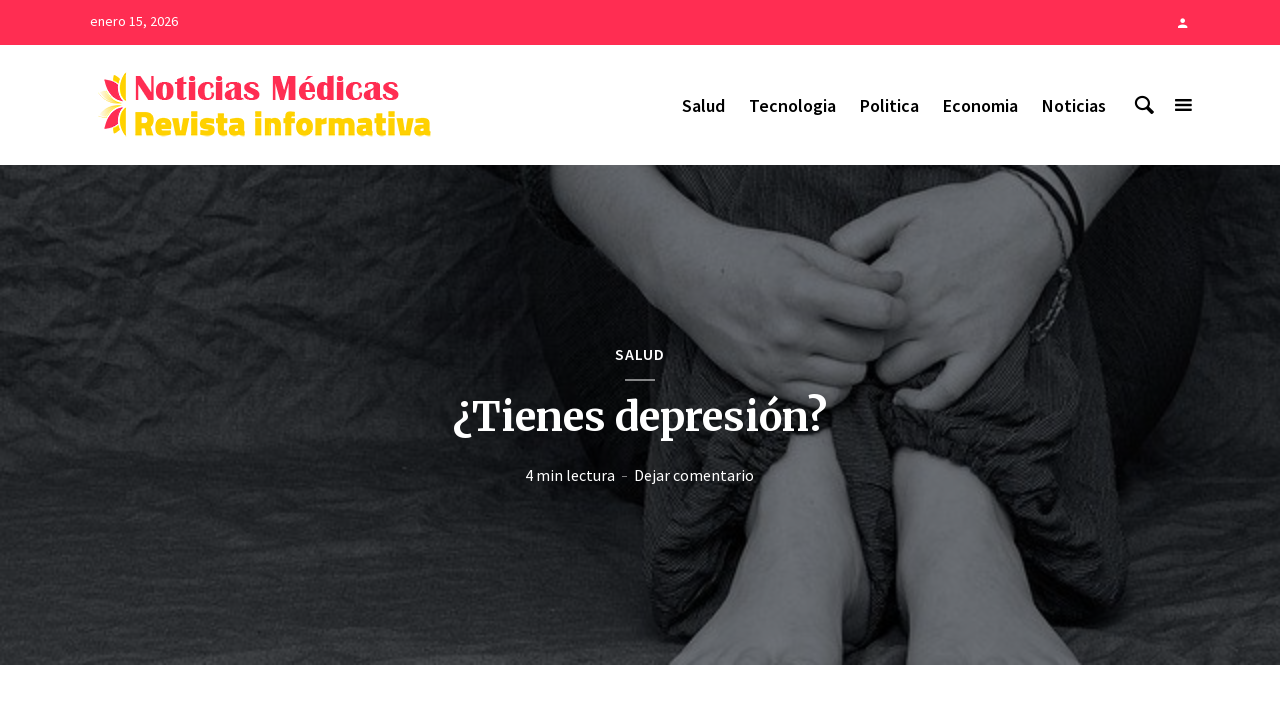

--- FILE ---
content_type: text/html; charset=UTF-8
request_url: https://www.noticiasmedicas.es/salud/tienes-depresion/
body_size: 20480
content:
<!DOCTYPE html>
<html lang="es" class="no-js no-svg">
	<head>
		<meta charset="UTF-8">
		<meta name="viewport" content="width=device-width, initial-scale=1">
		<link rel="profile" href="https://gmpg.org/xfn/11">
		<meta name='robots' content='index, follow, max-image-preview:large, max-snippet:-1, max-video-preview:-1' />
	<style>img:is([sizes="auto" i], [sizes^="auto," i]) { contain-intrinsic-size: 3000px 1500px }</style>
	<meta name="unancor-verify-code" content="aHR0cHM6Ly93d3cubm90aWNpYXNtZWRpY2FzLmVz">
<meta name="getlinko-verify-code" content="getlinko-verify-MjIyMg==" />
	<!-- This site is optimized with the Yoast SEO plugin v25.8 - https://yoast.com/wordpress/plugins/seo/ -->
	<title>¿Tienes depresión? - Noticias Médicas</title>
	<link rel="canonical" href="https://www.noticiasmedicas.es/salud/tienes-depresion/" />
	<meta property="og:locale" content="es_ES" />
	<meta property="og:type" content="article" />
	<meta property="og:title" content="¿Tienes depresión? - Noticias Médicas" />
	<meta property="og:description" content="La depresión es un estado mental y anímico sumamente determinante para desequilibrar el estado físico en general y en ocasiones, puede ser todo un reto combatirla. A pesar de que es una problemática que engloba la salud mental del paciente, puede llegar a ignorarse, negarse o simplemente no se identifica debidamente. Por este motivo es [&hellip;]" />
	<meta property="og:url" content="https://www.noticiasmedicas.es/salud/tienes-depresion/" />
	<meta property="og:site_name" content="Noticias Médicas" />
	<meta property="article:published_time" content="2021-06-18T10:08:07+00:00" />
	<meta property="article:modified_time" content="2021-06-18T10:08:11+00:00" />
	<meta property="og:image" content="https://www.noticiasmedicas.es/wp-content/uploads/2021/06/desperate-2293377_640.jpg" />
	<meta property="og:image:width" content="640" />
	<meta property="og:image:height" content="416" />
	<meta property="og:image:type" content="image/jpeg" />
	<meta name="author" content="Miguel" />
	<meta name="twitter:card" content="summary_large_image" />
	<meta name="twitter:label1" content="Escrito por" />
	<meta name="twitter:data1" content="Miguel" />
	<meta name="twitter:label2" content="Tiempo de lectura" />
	<meta name="twitter:data2" content="4 minutos" />
	<script type="application/ld+json" class="yoast-schema-graph">{"@context":"https://schema.org","@graph":[{"@type":"WebPage","@id":"https://www.noticiasmedicas.es/salud/tienes-depresion/","url":"https://www.noticiasmedicas.es/salud/tienes-depresion/","name":"¿Tienes depresión? - Noticias Médicas","isPartOf":{"@id":"https://www.noticiasmedicas.es/#website"},"primaryImageOfPage":{"@id":"https://www.noticiasmedicas.es/salud/tienes-depresion/#primaryimage"},"image":{"@id":"https://www.noticiasmedicas.es/salud/tienes-depresion/#primaryimage"},"thumbnailUrl":"https://www.noticiasmedicas.es/wp-content/uploads/2021/06/desperate-2293377_640.jpg","datePublished":"2021-06-18T10:08:07+00:00","dateModified":"2021-06-18T10:08:11+00:00","author":{"@id":"https://www.noticiasmedicas.es/#/schema/person/765e7f0bf6cc2327916639d24c5a8d75"},"breadcrumb":{"@id":"https://www.noticiasmedicas.es/salud/tienes-depresion/#breadcrumb"},"inLanguage":"es","potentialAction":[{"@type":"ReadAction","target":["https://www.noticiasmedicas.es/salud/tienes-depresion/"]}]},{"@type":"ImageObject","inLanguage":"es","@id":"https://www.noticiasmedicas.es/salud/tienes-depresion/#primaryimage","url":"https://www.noticiasmedicas.es/wp-content/uploads/2021/06/desperate-2293377_640.jpg","contentUrl":"https://www.noticiasmedicas.es/wp-content/uploads/2021/06/desperate-2293377_640.jpg","width":640,"height":416,"caption":"depresión"},{"@type":"BreadcrumbList","@id":"https://www.noticiasmedicas.es/salud/tienes-depresion/#breadcrumb","itemListElement":[{"@type":"ListItem","position":1,"name":"Portada","item":"https://www.noticiasmedicas.es/"},{"@type":"ListItem","position":2,"name":"¿Tienes depresión?"}]},{"@type":"WebSite","@id":"https://www.noticiasmedicas.es/#website","url":"https://www.noticiasmedicas.es/","name":"Noticias Médicas","description":"Actualidad en el Diario para los Profesionales Médicos","potentialAction":[{"@type":"SearchAction","target":{"@type":"EntryPoint","urlTemplate":"https://www.noticiasmedicas.es/?s={search_term_string}"},"query-input":{"@type":"PropertyValueSpecification","valueRequired":true,"valueName":"search_term_string"}}],"inLanguage":"es"},{"@type":"Person","@id":"https://www.noticiasmedicas.es/#/schema/person/765e7f0bf6cc2327916639d24c5a8d75","name":"Miguel","image":{"@type":"ImageObject","inLanguage":"es","@id":"https://www.noticiasmedicas.es/#/schema/person/image/","url":"https://secure.gravatar.com/avatar/da32f945273b25befcbaeca640097e90f46f295668532d965d24f8c474cd5996?s=96&d=mm&r=g","contentUrl":"https://secure.gravatar.com/avatar/da32f945273b25befcbaeca640097e90f46f295668532d965d24f8c474cd5996?s=96&d=mm&r=g","caption":"Miguel"}}]}</script>
	<!-- / Yoast SEO plugin. -->


<link rel='dns-prefetch' href='//www.googletagmanager.com' />
<link rel='dns-prefetch' href='//fonts.googleapis.com' />
<link rel="alternate" type="application/rss+xml" title="Noticias Médicas &raquo; Feed" href="https://www.noticiasmedicas.es/feed/" />
<link rel="alternate" type="application/rss+xml" title="Noticias Médicas &raquo; Feed de los comentarios" href="https://www.noticiasmedicas.es/comments/feed/" />
<link rel="alternate" type="application/rss+xml" title="Noticias Médicas &raquo; Comentario ¿Tienes depresión? del feed" href="https://www.noticiasmedicas.es/salud/tienes-depresion/feed/" />
		<!-- This site uses the Google Analytics by ExactMetrics plugin v8.7.4 - Using Analytics tracking - https://www.exactmetrics.com/ -->
							<script src="//www.googletagmanager.com/gtag/js?id=G-FDL3WSTM7G"  data-cfasync="false" data-wpfc-render="false" type="text/javascript" async></script>
			<script data-cfasync="false" data-wpfc-render="false" type="text/javascript">
				var em_version = '8.7.4';
				var em_track_user = true;
				var em_no_track_reason = '';
								var ExactMetricsDefaultLocations = {"page_location":"https:\/\/www.noticiasmedicas.es\/salud\/tienes-depresion\/"};
								if ( typeof ExactMetricsPrivacyGuardFilter === 'function' ) {
					var ExactMetricsLocations = (typeof ExactMetricsExcludeQuery === 'object') ? ExactMetricsPrivacyGuardFilter( ExactMetricsExcludeQuery ) : ExactMetricsPrivacyGuardFilter( ExactMetricsDefaultLocations );
				} else {
					var ExactMetricsLocations = (typeof ExactMetricsExcludeQuery === 'object') ? ExactMetricsExcludeQuery : ExactMetricsDefaultLocations;
				}

								var disableStrs = [
										'ga-disable-G-FDL3WSTM7G',
									];

				/* Function to detect opted out users */
				function __gtagTrackerIsOptedOut() {
					for (var index = 0; index < disableStrs.length; index++) {
						if (document.cookie.indexOf(disableStrs[index] + '=true') > -1) {
							return true;
						}
					}

					return false;
				}

				/* Disable tracking if the opt-out cookie exists. */
				if (__gtagTrackerIsOptedOut()) {
					for (var index = 0; index < disableStrs.length; index++) {
						window[disableStrs[index]] = true;
					}
				}

				/* Opt-out function */
				function __gtagTrackerOptout() {
					for (var index = 0; index < disableStrs.length; index++) {
						document.cookie = disableStrs[index] + '=true; expires=Thu, 31 Dec 2099 23:59:59 UTC; path=/';
						window[disableStrs[index]] = true;
					}
				}

				if ('undefined' === typeof gaOptout) {
					function gaOptout() {
						__gtagTrackerOptout();
					}
				}
								window.dataLayer = window.dataLayer || [];

				window.ExactMetricsDualTracker = {
					helpers: {},
					trackers: {},
				};
				if (em_track_user) {
					function __gtagDataLayer() {
						dataLayer.push(arguments);
					}

					function __gtagTracker(type, name, parameters) {
						if (!parameters) {
							parameters = {};
						}

						if (parameters.send_to) {
							__gtagDataLayer.apply(null, arguments);
							return;
						}

						if (type === 'event') {
														parameters.send_to = exactmetrics_frontend.v4_id;
							var hookName = name;
							if (typeof parameters['event_category'] !== 'undefined') {
								hookName = parameters['event_category'] + ':' + name;
							}

							if (typeof ExactMetricsDualTracker.trackers[hookName] !== 'undefined') {
								ExactMetricsDualTracker.trackers[hookName](parameters);
							} else {
								__gtagDataLayer('event', name, parameters);
							}
							
						} else {
							__gtagDataLayer.apply(null, arguments);
						}
					}

					__gtagTracker('js', new Date());
					__gtagTracker('set', {
						'developer_id.dNDMyYj': true,
											});
					if ( ExactMetricsLocations.page_location ) {
						__gtagTracker('set', ExactMetricsLocations);
					}
										__gtagTracker('config', 'G-FDL3WSTM7G', {"forceSSL":"true"} );
										window.gtag = __gtagTracker;										(function () {
						/* https://developers.google.com/analytics/devguides/collection/analyticsjs/ */
						/* ga and __gaTracker compatibility shim. */
						var noopfn = function () {
							return null;
						};
						var newtracker = function () {
							return new Tracker();
						};
						var Tracker = function () {
							return null;
						};
						var p = Tracker.prototype;
						p.get = noopfn;
						p.set = noopfn;
						p.send = function () {
							var args = Array.prototype.slice.call(arguments);
							args.unshift('send');
							__gaTracker.apply(null, args);
						};
						var __gaTracker = function () {
							var len = arguments.length;
							if (len === 0) {
								return;
							}
							var f = arguments[len - 1];
							if (typeof f !== 'object' || f === null || typeof f.hitCallback !== 'function') {
								if ('send' === arguments[0]) {
									var hitConverted, hitObject = false, action;
									if ('event' === arguments[1]) {
										if ('undefined' !== typeof arguments[3]) {
											hitObject = {
												'eventAction': arguments[3],
												'eventCategory': arguments[2],
												'eventLabel': arguments[4],
												'value': arguments[5] ? arguments[5] : 1,
											}
										}
									}
									if ('pageview' === arguments[1]) {
										if ('undefined' !== typeof arguments[2]) {
											hitObject = {
												'eventAction': 'page_view',
												'page_path': arguments[2],
											}
										}
									}
									if (typeof arguments[2] === 'object') {
										hitObject = arguments[2];
									}
									if (typeof arguments[5] === 'object') {
										Object.assign(hitObject, arguments[5]);
									}
									if ('undefined' !== typeof arguments[1].hitType) {
										hitObject = arguments[1];
										if ('pageview' === hitObject.hitType) {
											hitObject.eventAction = 'page_view';
										}
									}
									if (hitObject) {
										action = 'timing' === arguments[1].hitType ? 'timing_complete' : hitObject.eventAction;
										hitConverted = mapArgs(hitObject);
										__gtagTracker('event', action, hitConverted);
									}
								}
								return;
							}

							function mapArgs(args) {
								var arg, hit = {};
								var gaMap = {
									'eventCategory': 'event_category',
									'eventAction': 'event_action',
									'eventLabel': 'event_label',
									'eventValue': 'event_value',
									'nonInteraction': 'non_interaction',
									'timingCategory': 'event_category',
									'timingVar': 'name',
									'timingValue': 'value',
									'timingLabel': 'event_label',
									'page': 'page_path',
									'location': 'page_location',
									'title': 'page_title',
									'referrer' : 'page_referrer',
								};
								for (arg in args) {
																		if (!(!args.hasOwnProperty(arg) || !gaMap.hasOwnProperty(arg))) {
										hit[gaMap[arg]] = args[arg];
									} else {
										hit[arg] = args[arg];
									}
								}
								return hit;
							}

							try {
								f.hitCallback();
							} catch (ex) {
							}
						};
						__gaTracker.create = newtracker;
						__gaTracker.getByName = newtracker;
						__gaTracker.getAll = function () {
							return [];
						};
						__gaTracker.remove = noopfn;
						__gaTracker.loaded = true;
						window['__gaTracker'] = __gaTracker;
					})();
									} else {
										console.log("");
					(function () {
						function __gtagTracker() {
							return null;
						}

						window['__gtagTracker'] = __gtagTracker;
						window['gtag'] = __gtagTracker;
					})();
									}
			</script>
			
							<!-- / Google Analytics by ExactMetrics -->
		<script type="text/javascript">
/* <![CDATA[ */
window._wpemojiSettings = {"baseUrl":"https:\/\/s.w.org\/images\/core\/emoji\/16.0.1\/72x72\/","ext":".png","svgUrl":"https:\/\/s.w.org\/images\/core\/emoji\/16.0.1\/svg\/","svgExt":".svg","source":{"concatemoji":"https:\/\/www.noticiasmedicas.es\/wp-includes\/js\/wp-emoji-release.min.js?ver=6.8.2"}};
/*! This file is auto-generated */
!function(s,n){var o,i,e;function c(e){try{var t={supportTests:e,timestamp:(new Date).valueOf()};sessionStorage.setItem(o,JSON.stringify(t))}catch(e){}}function p(e,t,n){e.clearRect(0,0,e.canvas.width,e.canvas.height),e.fillText(t,0,0);var t=new Uint32Array(e.getImageData(0,0,e.canvas.width,e.canvas.height).data),a=(e.clearRect(0,0,e.canvas.width,e.canvas.height),e.fillText(n,0,0),new Uint32Array(e.getImageData(0,0,e.canvas.width,e.canvas.height).data));return t.every(function(e,t){return e===a[t]})}function u(e,t){e.clearRect(0,0,e.canvas.width,e.canvas.height),e.fillText(t,0,0);for(var n=e.getImageData(16,16,1,1),a=0;a<n.data.length;a++)if(0!==n.data[a])return!1;return!0}function f(e,t,n,a){switch(t){case"flag":return n(e,"\ud83c\udff3\ufe0f\u200d\u26a7\ufe0f","\ud83c\udff3\ufe0f\u200b\u26a7\ufe0f")?!1:!n(e,"\ud83c\udde8\ud83c\uddf6","\ud83c\udde8\u200b\ud83c\uddf6")&&!n(e,"\ud83c\udff4\udb40\udc67\udb40\udc62\udb40\udc65\udb40\udc6e\udb40\udc67\udb40\udc7f","\ud83c\udff4\u200b\udb40\udc67\u200b\udb40\udc62\u200b\udb40\udc65\u200b\udb40\udc6e\u200b\udb40\udc67\u200b\udb40\udc7f");case"emoji":return!a(e,"\ud83e\udedf")}return!1}function g(e,t,n,a){var r="undefined"!=typeof WorkerGlobalScope&&self instanceof WorkerGlobalScope?new OffscreenCanvas(300,150):s.createElement("canvas"),o=r.getContext("2d",{willReadFrequently:!0}),i=(o.textBaseline="top",o.font="600 32px Arial",{});return e.forEach(function(e){i[e]=t(o,e,n,a)}),i}function t(e){var t=s.createElement("script");t.src=e,t.defer=!0,s.head.appendChild(t)}"undefined"!=typeof Promise&&(o="wpEmojiSettingsSupports",i=["flag","emoji"],n.supports={everything:!0,everythingExceptFlag:!0},e=new Promise(function(e){s.addEventListener("DOMContentLoaded",e,{once:!0})}),new Promise(function(t){var n=function(){try{var e=JSON.parse(sessionStorage.getItem(o));if("object"==typeof e&&"number"==typeof e.timestamp&&(new Date).valueOf()<e.timestamp+604800&&"object"==typeof e.supportTests)return e.supportTests}catch(e){}return null}();if(!n){if("undefined"!=typeof Worker&&"undefined"!=typeof OffscreenCanvas&&"undefined"!=typeof URL&&URL.createObjectURL&&"undefined"!=typeof Blob)try{var e="postMessage("+g.toString()+"("+[JSON.stringify(i),f.toString(),p.toString(),u.toString()].join(",")+"));",a=new Blob([e],{type:"text/javascript"}),r=new Worker(URL.createObjectURL(a),{name:"wpTestEmojiSupports"});return void(r.onmessage=function(e){c(n=e.data),r.terminate(),t(n)})}catch(e){}c(n=g(i,f,p,u))}t(n)}).then(function(e){for(var t in e)n.supports[t]=e[t],n.supports.everything=n.supports.everything&&n.supports[t],"flag"!==t&&(n.supports.everythingExceptFlag=n.supports.everythingExceptFlag&&n.supports[t]);n.supports.everythingExceptFlag=n.supports.everythingExceptFlag&&!n.supports.flag,n.DOMReady=!1,n.readyCallback=function(){n.DOMReady=!0}}).then(function(){return e}).then(function(){var e;n.supports.everything||(n.readyCallback(),(e=n.source||{}).concatemoji?t(e.concatemoji):e.wpemoji&&e.twemoji&&(t(e.twemoji),t(e.wpemoji)))}))}((window,document),window._wpemojiSettings);
/* ]]> */
</script>

<link rel='stylesheet' id='epcl-shortcodes-css' href='https://www.noticiasmedicas.es/wp-content/plugins/reco-functions/shortcodes/dist/shortcodes.min.css?ver=2.8.8' type='text/css' media='all' />
<style id='wp-emoji-styles-inline-css' type='text/css'>

	img.wp-smiley, img.emoji {
		display: inline !important;
		border: none !important;
		box-shadow: none !important;
		height: 1em !important;
		width: 1em !important;
		margin: 0 0.07em !important;
		vertical-align: -0.1em !important;
		background: none !important;
		padding: 0 !important;
	}
</style>
<link rel='stylesheet' id='wp-block-library-css' href='https://www.noticiasmedicas.es/wp-includes/css/dist/block-library/style.min.css?ver=6.8.2' type='text/css' media='all' />
<style id='classic-theme-styles-inline-css' type='text/css'>
/*! This file is auto-generated */
.wp-block-button__link{color:#fff;background-color:#32373c;border-radius:9999px;box-shadow:none;text-decoration:none;padding:calc(.667em + 2px) calc(1.333em + 2px);font-size:1.125em}.wp-block-file__button{background:#32373c;color:#fff;text-decoration:none}
</style>
<style id='global-styles-inline-css' type='text/css'>
:root{--wp--preset--aspect-ratio--square: 1;--wp--preset--aspect-ratio--4-3: 4/3;--wp--preset--aspect-ratio--3-4: 3/4;--wp--preset--aspect-ratio--3-2: 3/2;--wp--preset--aspect-ratio--2-3: 2/3;--wp--preset--aspect-ratio--16-9: 16/9;--wp--preset--aspect-ratio--9-16: 9/16;--wp--preset--color--black: #000000;--wp--preset--color--cyan-bluish-gray: #abb8c3;--wp--preset--color--white: #ffffff;--wp--preset--color--pale-pink: #f78da7;--wp--preset--color--vivid-red: #cf2e2e;--wp--preset--color--luminous-vivid-orange: #ff6900;--wp--preset--color--luminous-vivid-amber: #fcb900;--wp--preset--color--light-green-cyan: #7bdcb5;--wp--preset--color--vivid-green-cyan: #00d084;--wp--preset--color--pale-cyan-blue: #8ed1fc;--wp--preset--color--vivid-cyan-blue: #0693e3;--wp--preset--color--vivid-purple: #9b51e0;--wp--preset--color--opinion-acc: #ff2d52;--wp--preset--color--opinion-txt: #000000;--wp--preset--color--opinion-bg: #ffffff;--wp--preset--color--opinion-bg-light: #ffffff;--wp--preset--gradient--vivid-cyan-blue-to-vivid-purple: linear-gradient(135deg,rgba(6,147,227,1) 0%,rgb(155,81,224) 100%);--wp--preset--gradient--light-green-cyan-to-vivid-green-cyan: linear-gradient(135deg,rgb(122,220,180) 0%,rgb(0,208,130) 100%);--wp--preset--gradient--luminous-vivid-amber-to-luminous-vivid-orange: linear-gradient(135deg,rgba(252,185,0,1) 0%,rgba(255,105,0,1) 100%);--wp--preset--gradient--luminous-vivid-orange-to-vivid-red: linear-gradient(135deg,rgba(255,105,0,1) 0%,rgb(207,46,46) 100%);--wp--preset--gradient--very-light-gray-to-cyan-bluish-gray: linear-gradient(135deg,rgb(238,238,238) 0%,rgb(169,184,195) 100%);--wp--preset--gradient--cool-to-warm-spectrum: linear-gradient(135deg,rgb(74,234,220) 0%,rgb(151,120,209) 20%,rgb(207,42,186) 40%,rgb(238,44,130) 60%,rgb(251,105,98) 80%,rgb(254,248,76) 100%);--wp--preset--gradient--blush-light-purple: linear-gradient(135deg,rgb(255,206,236) 0%,rgb(152,150,240) 100%);--wp--preset--gradient--blush-bordeaux: linear-gradient(135deg,rgb(254,205,165) 0%,rgb(254,45,45) 50%,rgb(107,0,62) 100%);--wp--preset--gradient--luminous-dusk: linear-gradient(135deg,rgb(255,203,112) 0%,rgb(199,81,192) 50%,rgb(65,88,208) 100%);--wp--preset--gradient--pale-ocean: linear-gradient(135deg,rgb(255,245,203) 0%,rgb(182,227,212) 50%,rgb(51,167,181) 100%);--wp--preset--gradient--electric-grass: linear-gradient(135deg,rgb(202,248,128) 0%,rgb(113,206,126) 100%);--wp--preset--gradient--midnight: linear-gradient(135deg,rgb(2,3,129) 0%,rgb(40,116,252) 100%);--wp--preset--font-size--small: 16px;--wp--preset--font-size--medium: 20px;--wp--preset--font-size--large: 30px;--wp--preset--font-size--x-large: 42px;--wp--preset--font-size--normal: 20px;--wp--preset--font-size--huge: 40px;--wp--preset--spacing--20: 0.44rem;--wp--preset--spacing--30: 0.67rem;--wp--preset--spacing--40: 1rem;--wp--preset--spacing--50: 1.5rem;--wp--preset--spacing--60: 2.25rem;--wp--preset--spacing--70: 3.38rem;--wp--preset--spacing--80: 5.06rem;--wp--preset--shadow--natural: 6px 6px 9px rgba(0, 0, 0, 0.2);--wp--preset--shadow--deep: 12px 12px 50px rgba(0, 0, 0, 0.4);--wp--preset--shadow--sharp: 6px 6px 0px rgba(0, 0, 0, 0.2);--wp--preset--shadow--outlined: 6px 6px 0px -3px rgba(255, 255, 255, 1), 6px 6px rgba(0, 0, 0, 1);--wp--preset--shadow--crisp: 6px 6px 0px rgba(0, 0, 0, 1);}:where(.is-layout-flex){gap: 0.5em;}:where(.is-layout-grid){gap: 0.5em;}body .is-layout-flex{display: flex;}.is-layout-flex{flex-wrap: wrap;align-items: center;}.is-layout-flex > :is(*, div){margin: 0;}body .is-layout-grid{display: grid;}.is-layout-grid > :is(*, div){margin: 0;}:where(.wp-block-columns.is-layout-flex){gap: 2em;}:where(.wp-block-columns.is-layout-grid){gap: 2em;}:where(.wp-block-post-template.is-layout-flex){gap: 1.25em;}:where(.wp-block-post-template.is-layout-grid){gap: 1.25em;}.has-black-color{color: var(--wp--preset--color--black) !important;}.has-cyan-bluish-gray-color{color: var(--wp--preset--color--cyan-bluish-gray) !important;}.has-white-color{color: var(--wp--preset--color--white) !important;}.has-pale-pink-color{color: var(--wp--preset--color--pale-pink) !important;}.has-vivid-red-color{color: var(--wp--preset--color--vivid-red) !important;}.has-luminous-vivid-orange-color{color: var(--wp--preset--color--luminous-vivid-orange) !important;}.has-luminous-vivid-amber-color{color: var(--wp--preset--color--luminous-vivid-amber) !important;}.has-light-green-cyan-color{color: var(--wp--preset--color--light-green-cyan) !important;}.has-vivid-green-cyan-color{color: var(--wp--preset--color--vivid-green-cyan) !important;}.has-pale-cyan-blue-color{color: var(--wp--preset--color--pale-cyan-blue) !important;}.has-vivid-cyan-blue-color{color: var(--wp--preset--color--vivid-cyan-blue) !important;}.has-vivid-purple-color{color: var(--wp--preset--color--vivid-purple) !important;}.has-black-background-color{background-color: var(--wp--preset--color--black) !important;}.has-cyan-bluish-gray-background-color{background-color: var(--wp--preset--color--cyan-bluish-gray) !important;}.has-white-background-color{background-color: var(--wp--preset--color--white) !important;}.has-pale-pink-background-color{background-color: var(--wp--preset--color--pale-pink) !important;}.has-vivid-red-background-color{background-color: var(--wp--preset--color--vivid-red) !important;}.has-luminous-vivid-orange-background-color{background-color: var(--wp--preset--color--luminous-vivid-orange) !important;}.has-luminous-vivid-amber-background-color{background-color: var(--wp--preset--color--luminous-vivid-amber) !important;}.has-light-green-cyan-background-color{background-color: var(--wp--preset--color--light-green-cyan) !important;}.has-vivid-green-cyan-background-color{background-color: var(--wp--preset--color--vivid-green-cyan) !important;}.has-pale-cyan-blue-background-color{background-color: var(--wp--preset--color--pale-cyan-blue) !important;}.has-vivid-cyan-blue-background-color{background-color: var(--wp--preset--color--vivid-cyan-blue) !important;}.has-vivid-purple-background-color{background-color: var(--wp--preset--color--vivid-purple) !important;}.has-black-border-color{border-color: var(--wp--preset--color--black) !important;}.has-cyan-bluish-gray-border-color{border-color: var(--wp--preset--color--cyan-bluish-gray) !important;}.has-white-border-color{border-color: var(--wp--preset--color--white) !important;}.has-pale-pink-border-color{border-color: var(--wp--preset--color--pale-pink) !important;}.has-vivid-red-border-color{border-color: var(--wp--preset--color--vivid-red) !important;}.has-luminous-vivid-orange-border-color{border-color: var(--wp--preset--color--luminous-vivid-orange) !important;}.has-luminous-vivid-amber-border-color{border-color: var(--wp--preset--color--luminous-vivid-amber) !important;}.has-light-green-cyan-border-color{border-color: var(--wp--preset--color--light-green-cyan) !important;}.has-vivid-green-cyan-border-color{border-color: var(--wp--preset--color--vivid-green-cyan) !important;}.has-pale-cyan-blue-border-color{border-color: var(--wp--preset--color--pale-cyan-blue) !important;}.has-vivid-cyan-blue-border-color{border-color: var(--wp--preset--color--vivid-cyan-blue) !important;}.has-vivid-purple-border-color{border-color: var(--wp--preset--color--vivid-purple) !important;}.has-vivid-cyan-blue-to-vivid-purple-gradient-background{background: var(--wp--preset--gradient--vivid-cyan-blue-to-vivid-purple) !important;}.has-light-green-cyan-to-vivid-green-cyan-gradient-background{background: var(--wp--preset--gradient--light-green-cyan-to-vivid-green-cyan) !important;}.has-luminous-vivid-amber-to-luminous-vivid-orange-gradient-background{background: var(--wp--preset--gradient--luminous-vivid-amber-to-luminous-vivid-orange) !important;}.has-luminous-vivid-orange-to-vivid-red-gradient-background{background: var(--wp--preset--gradient--luminous-vivid-orange-to-vivid-red) !important;}.has-very-light-gray-to-cyan-bluish-gray-gradient-background{background: var(--wp--preset--gradient--very-light-gray-to-cyan-bluish-gray) !important;}.has-cool-to-warm-spectrum-gradient-background{background: var(--wp--preset--gradient--cool-to-warm-spectrum) !important;}.has-blush-light-purple-gradient-background{background: var(--wp--preset--gradient--blush-light-purple) !important;}.has-blush-bordeaux-gradient-background{background: var(--wp--preset--gradient--blush-bordeaux) !important;}.has-luminous-dusk-gradient-background{background: var(--wp--preset--gradient--luminous-dusk) !important;}.has-pale-ocean-gradient-background{background: var(--wp--preset--gradient--pale-ocean) !important;}.has-electric-grass-gradient-background{background: var(--wp--preset--gradient--electric-grass) !important;}.has-midnight-gradient-background{background: var(--wp--preset--gradient--midnight) !important;}.has-small-font-size{font-size: var(--wp--preset--font-size--small) !important;}.has-medium-font-size{font-size: var(--wp--preset--font-size--medium) !important;}.has-large-font-size{font-size: var(--wp--preset--font-size--large) !important;}.has-x-large-font-size{font-size: var(--wp--preset--font-size--x-large) !important;}
:where(.wp-block-post-template.is-layout-flex){gap: 1.25em;}:where(.wp-block-post-template.is-layout-grid){gap: 1.25em;}
:where(.wp-block-columns.is-layout-flex){gap: 2em;}:where(.wp-block-columns.is-layout-grid){gap: 2em;}
:root :where(.wp-block-pullquote){font-size: 1.5em;line-height: 1.6;}
</style>
<link rel='stylesheet' id='dashicons-css' href='https://www.noticiasmedicas.es/wp-includes/css/dashicons.min.css?ver=6.8.2' type='text/css' media='all' />
<link rel='stylesheet' id='admin-bar-css' href='https://www.noticiasmedicas.es/wp-includes/css/admin-bar.min.css?ver=6.8.2' type='text/css' media='all' />
<style id='admin-bar-inline-css' type='text/css'>

    /* Hide CanvasJS credits for P404 charts specifically */
    #p404RedirectChart .canvasjs-chart-credit {
        display: none !important;
    }
    
    #p404RedirectChart canvas {
        border-radius: 6px;
    }

    .p404-redirect-adminbar-weekly-title {
        font-weight: bold;
        font-size: 14px;
        color: #fff;
        margin-bottom: 6px;
    }

    #wpadminbar #wp-admin-bar-p404_free_top_button .ab-icon:before {
        content: "\f103";
        color: #dc3545;
        top: 3px;
    }
    
    #wp-admin-bar-p404_free_top_button .ab-item {
        min-width: 80px !important;
        padding: 0px !important;
    }
    
    /* Ensure proper positioning and z-index for P404 dropdown */
    .p404-redirect-adminbar-dropdown-wrap { 
        min-width: 0; 
        padding: 0;
        position: static !important;
    }
    
    #wpadminbar #wp-admin-bar-p404_free_top_button_dropdown {
        position: static !important;
    }
    
    #wpadminbar #wp-admin-bar-p404_free_top_button_dropdown .ab-item {
        padding: 0 !important;
        margin: 0 !important;
    }
    
    .p404-redirect-dropdown-container {
        min-width: 340px;
        padding: 18px 18px 12px 18px;
        background: #23282d !important;
        color: #fff;
        border-radius: 12px;
        box-shadow: 0 8px 32px rgba(0,0,0,0.25);
        margin-top: 10px;
        position: relative !important;
        z-index: 999999 !important;
        display: block !important;
        border: 1px solid #444;
    }
    
    /* Ensure P404 dropdown appears on hover */
    #wpadminbar #wp-admin-bar-p404_free_top_button .p404-redirect-dropdown-container { 
        display: none !important;
    }
    
    #wpadminbar #wp-admin-bar-p404_free_top_button:hover .p404-redirect-dropdown-container { 
        display: block !important;
    }
    
    #wpadminbar #wp-admin-bar-p404_free_top_button:hover #wp-admin-bar-p404_free_top_button_dropdown .p404-redirect-dropdown-container {
        display: block !important;
    }
    
    .p404-redirect-card {
        background: #2c3338;
        border-radius: 8px;
        padding: 18px 18px 12px 18px;
        box-shadow: 0 2px 8px rgba(0,0,0,0.07);
        display: flex;
        flex-direction: column;
        align-items: flex-start;
        border: 1px solid #444;
    }
    
    .p404-redirect-btn {
        display: inline-block;
        background: #dc3545;
        color: #fff !important;
        font-weight: bold;
        padding: 5px 22px;
        border-radius: 8px;
        text-decoration: none;
        font-size: 17px;
        transition: background 0.2s, box-shadow 0.2s;
        margin-top: 8px;
        box-shadow: 0 2px 8px rgba(220,53,69,0.15);
        text-align: center;
        line-height: 1.6;
    }
    
    .p404-redirect-btn:hover {
        background: #c82333;
        color: #fff !important;
        box-shadow: 0 4px 16px rgba(220,53,69,0.25);
    }
    
    /* Prevent conflicts with other admin bar dropdowns */
    #wpadminbar .ab-top-menu > li:hover > .ab-item,
    #wpadminbar .ab-top-menu > li.hover > .ab-item {
        z-index: auto;
    }
    
    #wpadminbar #wp-admin-bar-p404_free_top_button:hover > .ab-item {
        z-index: 999998 !important;
    }
    
</style>
<link rel='stylesheet' id='contact-form-7-css' href='https://www.noticiasmedicas.es/wp-content/plugins/contact-form-7/includes/css/styles.css?ver=6.1.1' type='text/css' media='all' />
<link rel='stylesheet' id='mks_shortcodes_fntawsm_css-css' href='https://www.noticiasmedicas.es/wp-content/plugins/meks-flexible-shortcodes/css/font-awesome/css/font-awesome.min.css?ver=1.3.8' type='text/css' media='screen' />
<link rel='stylesheet' id='mks_shortcodes_simple_line_icons-css' href='https://www.noticiasmedicas.es/wp-content/plugins/meks-flexible-shortcodes/css/simple-line/simple-line-icons.css?ver=1.3.8' type='text/css' media='screen' />
<link rel='stylesheet' id='mks_shortcodes_css-css' href='https://www.noticiasmedicas.es/wp-content/plugins/meks-flexible-shortcodes/css/style.css?ver=1.3.8' type='text/css' media='screen' />
<link rel='stylesheet' id='weather-atlas-public-css' href='https://www.noticiasmedicas.es/wp-content/plugins/weather-atlas/public/css/weather-atlas-public.min.css?ver=3.0.4' type='text/css' media='all' />
<link rel='stylesheet' id='weather-icons-css' href='https://www.noticiasmedicas.es/wp-content/plugins/weather-atlas/public/font/weather-icons/weather-icons.min.css?ver=3.0.4' type='text/css' media='all' />
<link rel='stylesheet' id='wpb-google-fonts-css' href='//fonts.googleapis.com/css?family=Open+Sans&#038;ver=6.8.2' type='text/css' media='all' />
<link rel='stylesheet' id='ppress-frontend-css' href='https://www.noticiasmedicas.es/wp-content/plugins/wp-user-avatar/assets/css/frontend.min.css?ver=4.16.5' type='text/css' media='all' />
<link rel='stylesheet' id='ppress-flatpickr-css' href='https://www.noticiasmedicas.es/wp-content/plugins/wp-user-avatar/assets/flatpickr/flatpickr.min.css?ver=4.16.5' type='text/css' media='all' />
<link rel='stylesheet' id='ppress-select2-css' href='https://www.noticiasmedicas.es/wp-content/plugins/wp-user-avatar/assets/select2/select2.min.css?ver=6.8.2' type='text/css' media='all' />
<link rel='stylesheet' id='opinion-fonts-css' href='https://fonts.googleapis.com/css?family=Source+Sans+Pro%3A400%2C600%7CMerriweather%3A400%2C700&#038;subset=latin%2Clatin-ext&#038;ver=1.2.3' type='text/css' media='all' />
<link rel='stylesheet' id='opinion-main-css' href='https://www.noticiasmedicas.es/wp-content/themes/opinion/assets/css/min.css?ver=1.2.3' type='text/css' media='all' />
<style id='opinion-main-inline-css' type='text/css'>
@media (min-width: 570px){.container {padding-left: 23px;padding-right: 23px;}}@media (min-width: 970px){.container {padding-left: 26px;padding-right: 26px;}}@media (min-width: 1100px){.container {padding-left: 52px;padding-right: 52px;}.row {margin-left: -26px;margin-right: -26px;}.col, .col-1, .col-10, .col-11, .col-12, .col-2, .col-3, .col-4, .col-5, .col-6, .col-7, .col-8, .col-9, .col-auto,.col-lg, .col-lg-1, .col-lg-10, .col-lg-11, .col-lg-12, .col-lg-2, .col-lg-3, .col-lg-4, .col-lg-5, .col-lg-6, .col-lg-7,.col-lg-8, .col-lg-9, .col-lg-auto, .col-md, .col-md-1, .col-md-10, .col-md-11, .col-md-12, .col-md-2, .col-md-3, .col-md-4,.col-md-5, .col-md-6, .col-md-7, .col-md-8, .col-md-9, .col-md-auto, .col-sm, .col-sm-1, .col-sm-10, .col-sm-11, .col-sm-12, .col-sm-2,.col-sm-3, .col-sm-4, .col-sm-5, .col-sm-6, .col-sm-7, .col-sm-8, .col-sm-9, .col-sm-auto, .col-xl, .col-xl-1, .col-xl-10, .col-xl-11, .col-xl-12,.col-xl-2, .col-xl-3, .col-xl-4, .col-xl-5, .col-xl-6, .col-xl-7, .col-xl-8, .col-xl-9, .col-xl-auto{padding-left: 26px;padding-right: 26px;}}.opinion-top-bar{background-color: #ff2d52;color: #ffffff;}.opinion-top-bar .sub-menu{background-color: #ff2d52;}.opinion-top-bar a{color: #ffffff;}.opinion-top-bar ul li a:before{background-color: #ff2d52;}.opinion-top-bar .container{height: 45px;}.opinion-header{font-family: 'Source Sans Pro';font-weight: 600;background: #ffffff;color: #000000;font-size: 2rem;}.opinion-header a{font-size: 1.8rem;color: #000000;}.opinion-header li:hover > a,.opinion-action-close:hover,.opinion-header .opinion-menu > li.current-menu-ancestor>a,.opinion-header .opinion-menu > li.current-menu-item>a {color: #ff2d52;}.opinion-header .site-title a{font-size: 4.0rem;}.opinion-header .opinion-menu .sub-menu{background: #ff2d52;}.opinion-header .opinion-menu .sub-menu .sub-menu{border-left: 1px solid rgba(255,255,255,0.1);}.opinion-header .opinion-menu .sub-menu .opinion-rev.sub-menu{border-left: none;border-right: 1px solid rgba(255,255,255,0.1);}.opinion-header .opinion-menu .sub-menu li a{color: #FFF;}.opinion-header-border {background: rgba(0,0,0,0.1);}body .opinion-header-sticky>.container:first-child{height: 82px;}.opinion-header-sticky .opinion-logo img{max-height: 82px; }ul.opinion-menu .opinion-mega-menu > .sub-menu{top: 80px;}body .opinion-header-sticky ul.opinion-menu .opinion-mega-menu > .sub-menu{top: 61px;}body,#cancel-comment-reply-link{font-family: 'Source Sans Pro';font-weight: 400;}body{font-size: 1.6rem;color: #000000;background: #ffffff;}.entry-category a,.section-nav a{color: #000000;}.entry-title,.entry-title a,h1, h2, h3, h4, h5, h6, .h1, .h2, .h3, .h4, .h5, .h6{color: #000000;}.entry-meta-primary a:after{background-color: #ff2d52;}.entry-category a:hover,.section-nav a:hover,.entry-title a:hover,.entry-meta a:hover,.fn a:hover,.slot-title a:hover{background: rgba(0,0,0,0.1);}.entry-category:after,.entry-category a + a:before,.meta-item +.meta-item:before,.section-nav li + li a:before,.section-title + .section-nav:before,.opinion-single .entry-tags:before,.opinion-single .entry-share:before,.section-nav:before{background-color: #000000;}.format-audio .entry-title a:before,.format-gallery .entry-title a:before,.format-video .entry-title a:before,.sticky .entry-title a:before{background-color: #000000;color: #ffffff;}.opinion-duotone .entry-title a:before,.opinion-inverted .entry-title a:before{background-color: #FFF;color: #000000;}.opinion-duotone .entry-media a::after,.opinion-duotone .entry-media a::before {background: #ff2d52;}.opinion-duotone .entry-meta-primary a:after {border: 1px solid rgba(255,255,255,0.8);}.opinion-breadcrumbs{color:rgba(0,0,0,0.5);}.opinion-breadcrumbs a{color: #ff2d52;}.opinion-breadcrumbs a:hover{background: rgba(255,45,82,0.1);}.meks_ess a:hover{background-color: #000000;}a{color: #000000;}.entry-content a,.entry-content li a,.comment-content a{color: #000000;box-shadow: 0 1px 0 rgba(0,0,0,0.5);}.entry-content p a:hover,.entry-content li a:hover,.comment-content a:hover,.entry-content .wp-caption-text a:hover{background: rgba(0,0,0,0.1);}.entry-content blockquote cite a,.entry-content blockquote p a{box-shadow: 0 1px 0 rgba(255,255,255,0.5);}.entry-content blockquote cite a:hover,.entry-content blockquote p a:hover{background: rgba(255,255,255,0.1);}.entry-meta a,.section-meta a{color: #000000;}blockquote{background: #ff2d52;color: #ffffff;}.menu-main .sub-menu li a{font-size: 1.8rem;}thead{background: #000000;color: #ffffff;}code,pre,pre h2{background: #000000;color: #ffffff;}h1,h2,h3,h4,.h1,.h2,.h3,.h4,h5,h6,.h5,.h6,blockquote,.fn,.mks_author_widget h3,.opinion-menu .opinion-mega-menu .opinion-menu-posts li a,.wp-block-cover .wp-block-cover-image-text, .wp-block-cover .wp-block-cover-text, .wp-block-cover h2, .wp-block-cover-image .wp-block-cover-image-text, .wp-block-cover-image .wp-block-cover-text, .wp-block-cover-image h2{font-family: 'Merriweather';font-weight: 700;}h1,h2,h3,h4,.h1,.h2,.h3,.h4,.fn,.mks_author_widget h3,.opinion-menu .opinion-mega-menu .opinion-menu-posts li a{font-size: 2.4rem;}.opinion-menu .opinion-mega-menu .opinion-menu-posts li a{font-size:1.6rem;}h5,h6,.h5,.h6{font-size: 2rem;}.section-title{font-size: 2.4rem;}.opinion-sidebar,.font-small,.font-medium,.entry-summary,.opinion-footer,.wp-block-quote cite{font-size: 1.6rem;line-height:1.5;}.h2-md,.fn,.wp-block-cover-image .wp-block-cover-image-text, .wp-block-cover-image .wp-block-cover-text, .wp-block-cover-image h2, .wp-block-cover .wp-block-cover-image-text, .wp-block-cover .wp-block-cover-text, .wp-block-cover h2{font-size: 1.8rem;}.opinion-header > .container:first-child{height: 90px;}.opinion-header .site-title img{max-height: 70px;}@media (min-width: 570px){body{font-size: 1.8rem;}.opinion-header > .container:first-child{height: 110px;}.opinion-header .site-title img{max-height: 90px;}.h2-md{font-size: 2.4rem;}.opinion-single-cover{height: 375px;}.opinion-page-cover{height: 300px;}.opinion-category-cover{height: 375px;}.opinion-layout-h-cover{height: 464px;}.opinion-layout-l-cover{height: 473px;}.opinion-layout-m{height: 557px;}.opinion-layout-m-cover{height: 464px;}.entry-category a,.section-nav a,.section-category a,.entry-meta,.section-meta{font-size: 1.6rem;}.opinion-layout-small .entry-category a{font-size: 1.5rem;}}@media (min-width: 970px){body{font-size: 2.0rem;}h1,.h1,.section-title{font-size: 3.2rem;}h2,.h2,.h2-md {font-size: 3rem;}h3,.h3,.wp-block-cover .wp-block-cover-image-text, .wp-block-cover .wp-block-cover-text, .wp-block-cover h2, .wp-block-cover-image .wp-block-cover-image-text, .wp-block-cover-image .wp-block-cover-text, .wp-block-cover-image h2 {font-size: 2.6rem;}h4,.h4 {font-size: 2.2rem;}h5,.h5,.mks_author_widget h3 {font-size: 2rem;}h6,.h6,.fn,blockquote{font-size: 1.8rem;}.font-medium{font-size: 1.8rem;}.opinion-header > .container:first-child{height: 120px;}.opinion-header .site-title img{max-height: 100px;}.opinion-single-cover{height: 500px;}.opinion-page-cover{height: 400px;}.opinion-category-cover{height: 500px;}.opinion-layout-h-cover{height: 619px;}.opinion-layout-l-cover{height: 515px;}.opinion-layout-m{height: 619px;}.opinion-layout-m-cover{height: 619px;}}@media (min-width: 1100px){h1,.h1{font-size: 4.0rem;}h2,.h2,.h2-md {font-size: 3.2rem;}h3,.h3 {font-size: 2.6rem;}h4,.h4 {font-size: 2.4rem;}h5,.h5,.mks_author_widget h3 {font-size: 2.2rem;}h6,.h6,.fn,blockquote{font-size: 2.0rem;}.section-title{font-size: 4.0rem;}}.opinion-bg-light,.opinion-comments .comment-respond{background: #ffffff;color: #000000;}.opinion-sidebar a,.widget_calendar table caption{color: #000000;}.widget p a:hover,.widget li a:hover,.widget .entry-header a:hover{background-color: rgba(0,0,0,0.1);}.widget-title{font-family: 'Source Sans Pro';font-weight: 600;font-size: 2.0rem;}.widget_calendar table tbody td a{background: hsla(275, 23%, 67%, .8);}.comment-author-link,.recentcomments{color: rgba(77,70,79,.6);}.widget .mks_social_widgetli a:hover{background-color: rgba(77,70,79,1);opacity: 1;}.widget .wp-caption-text:after{background: rgba(77,70,79,1);}.opinion-inverted .widget-title,.mks_author_widget .opinion-inverted h3{color: #ffffff;}.mks_ads_widget .opinion-inverted .widget-title{color: #000000;}.widget .opinion-invertedp a:hover,.widget .opinion-inverted li a:hover{background-color: rgba(255,255,255,0.1);}.opinion-footer{background-color: #ff2d52;}.opinion-footer,.opinion-footer a,.opinion-footer .widget-title{color: #ffffff;}.opinion-prefooter a:hover{color: #ff2d52;}.opinion-footer-widgets .widget a:hover{background: rgba(255,255,255,0.1);}.opinion-footer-widgets .comment-author-link,.opinion-footer-widgets .recentcomments{color: rgba(255,255,255,0.6);}.opinion-footer-widgets button,.opinion-footer-widgets input[type=submit]{background: #ff2d52;color: #ffffff;}.opinion-footer-widgets button:hover,.opinion-footer-widgets input[type=submit]:hover,.opinion-footer-widgets .widget .tagcloud a:hover{background: #ffffff;color: #ff2d52;}.opinion-footer-widgets .wp-caption-text:after{background: #ffffff;}.opinion-footer-widgets .widget .tagcloud a{border-color: rgba(255,255,255,0.5);color: #ffffff;}.opinion-postfooter a{box-shadow: 0 1px 0 rgba(255,255,255,0.5);}.opinion-postfooter a:hover{background: rgba(255,255,255,0.1);}.opinion-postfooter:before{background: #ffffff;}.opinion-button,.entry-content .opinion-button,input[type="submit"],.comment-reply-link,.opinion-pagination a,.widget .mks_read_more a,.widget .mks_autor_link_wrap a,button,.meks-instagram-follow-link .meks-widget-cta,.opinion-comments .page-numbers li a,ul.mks_social_widget_ul li a,body div.wpforms-container-full .wpforms-form input[type=submit], body div.wpforms-container-full .wpforms-form button[type=submit], body div.wpforms-container-full .wpforms-form .wpforms-page-button{background-color: #ff2d52;color: #ffffff;}.opinion-button:hover,.entry-content .opinion-button:hover,input[type="submit"]:hover,.comment-reply-link:hover,.opinion-pagination a:hover,.widget .mks_read_more a:hover,.widget .mks_autor_link_wrap a:hover,button:hover,.meks-instagram-follow-link .meks-widget-cta:hover,.opinion-comments .page-numbers li a:hover,ul.mks_social_widget_ul li a:hover,body div.wpforms-container-full .wpforms-form input[type=submit]:hover, body div.wpforms-container-full .wpforms-form button[type=submit]:hover, body div.wpforms-container-full .wpforms-form .wpforms-page-button:hover,body div.wpforms-container-full .wpforms-form input[type=submit]:focus, body div.wpforms-container-full .wpforms-form button[type=submit]:focus, body div.wpforms-container-full .wpforms-form .wpforms-page-button:focus {background: #000000;}.opinion-button.opinion-button-hollow,.opinion-single .entry-tags a,.comment-reply-link,.page-numbers.current,.widget .tagcloud a,.opinion-comments .page-numbers li span{background: transparent;color:#000000;border-color: rgba(0,0,0,0.5);}.opinion-button.opinion-button-hollow:hover,.opinion-single .entry-tags a:hover,.comment-reply-link:hover,.widget .tagcloud a:hover,#cancel-comment-reply-link:hover{background: #000000;color: #ffffff;}.entry-content a.mks_button:hover,.entry-content a.mks_ico:hover{background-color: #000000 !important;}.opinion-sticky-bottom{background: #ffffff;}input[type=number], input[type=text], input[type=email], input[type=url], input[type=tel], input[type=password], input[type=date], input[type=search], select, textarea {background: #ffffff;border-color: rgba(0,0,0,0.2);}::-webkit-input-placeholder {border-color: rgba(0,0,0,0.5);}::-moz-placeholder {border-color: rgba(0,0,0,0.5);}:-ms-input-placeholder {border-color: rgba(0,0,0,0.5);}:-moz-placeholder {border-color: rgba(0,0,0,0.5);}.opinion-pagination{border-color: rgba(0,0,0,0.1);}.double-bounce1, .double-bounce2{background-color: rgba(255,45,82,0.5);}.opinion-inverted .opinion-button.opinion-button-hollow{color: #FFF;border-color: rgba(255, 255, 255, 0.5);}.opinion-inverted .opinion-button:hover,.opinion-inverted .entry-content .opinion-button:hover,.opinion-inverted input[type="submit"]:hover,.opinion-inverted .comment-reply-link:hover,.opinion-inverted .opinion-pagination a:hover,.opinion-inverted .page-numbers.current:hover,.widget .opinion-inverted .mks_read_more a:hover,.widget .opinion-inverted .mks_autor_link_wrap a:hover,.widget .opinion-inverted .meks-instagram-follow-link .meks-widget-cta:hover,.opinion-inverted button:hover,.opinion-section-instagram .meks-instagram-follow-link .meks-widget-cta,.opinion-section-instagram .opinion-button,.opinion-module-slider .owl-nav.container .opinion-button,.widget .opinion-inverted ul.mks_social_widget_ul li a:hover,.gallery-columns-1 .opinion-button,.wp-block-gallery.columns-1 .opinion-button {background: #ffffff;color: #000000;}.widget .opinion-inverted ul.mks_social_widget_ul li a:hover:before{color: #000000;}.entry-content .opinion-inverted p a,.comment-content blockquote a{color: #ffffff;box-shadow: 0 1px 0 rgba(255,255,255,0.5);}.entry-content .opinion-inverted p a:hover,.comment-content blockquote a:hover{background: rgba(255,255,255,0.1);}.opinion-section-instagram .meks-instagram-follow-link .meks-widget-cta:hover,.opinion-section-instagram .opinion-button:hover,.opinion-module-slider .owl-nav.container .opinion-button:hover,.gallery-columns-1 .opinion-button:hover,.wp-block-gallery.columns-1 .opinion-button:hover{background: #000000;color: #ffffff;}.opinion-inverted{background-color: #000000;color: #ffffff;}.opinion-inverted a,.comment-content blockquote cite a,.entry-content blockquote cite a,.entry-content blockquote p a,.opinion-inverted .entry-header,.opinion-inverted .entry-category a,.opinion-inverted .entry-title a,.opinion-inverted .entry-meta a,.opinion-inverted .section-title{color: #ffffff;}.opinion-inverted .entry-category:after,.opinion-inverted .entry-category a + a:before,.opinion-inverted .meta-item +.meta-item:before{background-color: #ffffff;}.opinion-inverted .entry-category a:hover,.opinion-inverted .section-nav a:hover,.opinion-inverted .entry-title a:hover,.opinion-inverted .entry-meta a:hover,.opinion-inverted a:hover{background: rgba(255,255,255,0.1);}.opinion-inverted p a{box-shadow: 0 1px 0 rgba(255,255,255,0.5);}.opinion-inverted p a:hover{background: rgba(255,255,255,0.1);}.opinion-accent{background-color: #ff2d52;}.opinion-accent button,.opinion-accent .meks-instagram-follow-link .meks-widget-cta,.opinion-accent .mks_autor_link_wrap a{background-color: #000000;}body .entry-content .wp-audio-shortcode .mejs-controls{background-color: #ff2d52;}.wp-block-image figcaption{color: #000000;}.entry-content .wp-block-button__link{background: #ff2d52;color: #ffffff;}.is-style-outline .wp-block-button__link{border: 2px solid #000000;color: #000000;}.wp-block-button__link:hover{background-color: #000000;color: #ffffff;}.wp-block-separator{border-color: #000000;}.wp-block-pullquote:not(.is-style-solid-color){border-top:4px solid #ff2d52;border-bottom:4px solid #ff2d52;color: #000000;}.wp-block-pullquote:not(.is-style-solid-color) blockquote{color: #000000;}.opinion-sidebar-none .wp-block-pullquote.alignfull.is-style-solid-color{box-shadow: -526px 0 0 #ff2d52, -1052px 0 0 #ff2d52,526px 0 0 #ff2d52, 1052px 0 0 #ff2d52;}@media (min-width: 970px){img.size-opinion-a{ height: 619px;}img.size-opinion-b{ height: 478px;}img.size-opinion-c{ height: 295px;}img.size-opinion-d{ height: 222px;}img.size-opinion-e{ height: 295px;}img.size-opinion-f{ height: 204px;}img.size-opinion-g{ height: 166px;}img.size-opinion-h{ height: 619px;}img.size-opinion-i{ height: 478px;}img.size-opinion-j{ height: 524px;}img.size-opinion-k{ height: 443px;}img.size-opinion-l{ height: 515px;}img.size-opinion-m{ height: 619px;}img.size-opinion-o{ height: 619px;}img.size-opinion-h-cover{ height: 619px;}img.size-opinion-l-cover{ height: 515px;}img.size-opinion-m-cover{ height: 619px;}img.size-opinion-o-cover{ height: 619px;}img.size-opinion-single-wide{ height: 472px;}img.size-opinion-single-cover{ height: 500px;}img.size-opinion-page-wide{ height: 472px;}img.size-opinion-page-cover{ height: 400px;}img.size-opinion-category-cover{ height: 500px;}}.has-small-font-size{ font-size: 1.3rem;}.has-large-font-size{ font-size: 2.1rem;}.has-huge-font-size{ font-size: 2.4rem;}@media(min-width: 570px){.has-small-font-size{ font-size: 1.6rem;}.has-normal-font-size{ font-size: 2.0rem;}.has-large-font-size{ font-size: 3.0rem;}.has-huge-font-size{ font-size: 4.0rem;}}.has-opinion-acc-background-color{ background-color: #ff2d52;}.has-opinion-acc-color{ color: #ff2d52;}.has-opinion-txt-background-color{ background-color: #000000;}.has-opinion-txt-color{ color: #000000;}.has-opinion-bg-background-color{ background-color: #ffffff;}.has-opinion-bg-color{ color: #ffffff;}.has-opinion-bg-light-background-color{ background-color: #ffffff;}.has-opinion-bg-light-color{ color: #ffffff;}.opinion-header .site-title a{text-transform: none;}.site-description{text-transform: none;}.opinion-header a{text-transform: none;}.opinion-top-bar{text-transform: none;}.widget-title{text-transform: uppercase;}.section-title{text-transform: none;}.entry-title{text-transform: none;}
</style>
<link rel='stylesheet' id='meks-social-widget-css' href='https://www.noticiasmedicas.es/wp-content/plugins/meks-smart-social-widget/css/style.css?ver=1.6.5' type='text/css' media='all' />
<link rel='stylesheet' id='meks_ess-main-css' href='https://www.noticiasmedicas.es/wp-content/plugins/meks-easy-social-share/assets/css/main.css?ver=1.3' type='text/css' media='all' />
<script type="text/javascript" src="https://www.noticiasmedicas.es/wp-includes/js/jquery/jquery.min.js?ver=3.7.1" id="jquery-core-js"></script>
<script type="text/javascript" src="https://www.noticiasmedicas.es/wp-includes/js/jquery/jquery-migrate.min.js?ver=3.4.1" id="jquery-migrate-js"></script>
<script type="text/javascript" src="https://www.noticiasmedicas.es/wp-content/plugins/google-analytics-dashboard-for-wp/assets/js/frontend-gtag.min.js?ver=8.7.4" id="exactmetrics-frontend-script-js" async="async" data-wp-strategy="async"></script>
<script data-cfasync="false" data-wpfc-render="false" type="text/javascript" id='exactmetrics-frontend-script-js-extra'>/* <![CDATA[ */
var exactmetrics_frontend = {"js_events_tracking":"true","download_extensions":"zip,mp3,mpeg,pdf,docx,pptx,xlsx,rar","inbound_paths":"[{\"path\":\"\\\/go\\\/\",\"label\":\"affiliate\"},{\"path\":\"\\\/recommend\\\/\",\"label\":\"affiliate\"}]","home_url":"https:\/\/www.noticiasmedicas.es","hash_tracking":"false","v4_id":"G-FDL3WSTM7G"};/* ]]> */
</script>
<script type="text/javascript" src="https://www.noticiasmedicas.es/wp-content/plugins/wp-user-avatar/assets/flatpickr/flatpickr.min.js?ver=4.16.5" id="ppress-flatpickr-js"></script>
<script type="text/javascript" src="https://www.noticiasmedicas.es/wp-content/plugins/wp-user-avatar/assets/select2/select2.min.js?ver=4.16.5" id="ppress-select2-js"></script>

<!-- Fragmento de código de la etiqueta de Google (gtag.js) añadida por Site Kit -->
<!-- Fragmento de código de Google Analytics añadido por Site Kit -->
<script type="text/javascript" src="https://www.googletagmanager.com/gtag/js?id=GT-MJBN4WH5" id="google_gtagjs-js" async></script>
<script type="text/javascript" id="google_gtagjs-js-after">
/* <![CDATA[ */
window.dataLayer = window.dataLayer || [];function gtag(){dataLayer.push(arguments);}
gtag("set","linker",{"domains":["www.noticiasmedicas.es"]});
gtag("js", new Date());
gtag("set", "developer_id.dZTNiMT", true);
gtag("config", "GT-MJBN4WH5");
 window._googlesitekit = window._googlesitekit || {}; window._googlesitekit.throttledEvents = []; window._googlesitekit.gtagEvent = (name, data) => { var key = JSON.stringify( { name, data } ); if ( !! window._googlesitekit.throttledEvents[ key ] ) { return; } window._googlesitekit.throttledEvents[ key ] = true; setTimeout( () => { delete window._googlesitekit.throttledEvents[ key ]; }, 5 ); gtag( "event", name, { ...data, event_source: "site-kit" } ); }; 
/* ]]> */
</script>
<link rel="https://api.w.org/" href="https://www.noticiasmedicas.es/wp-json/" /><link rel="alternate" title="JSON" type="application/json" href="https://www.noticiasmedicas.es/wp-json/wp/v2/posts/2627" /><link rel="EditURI" type="application/rsd+xml" title="RSD" href="https://www.noticiasmedicas.es/xmlrpc.php?rsd" />
<meta name="generator" content="WordPress 6.8.2" />
<link rel='shortlink' href='https://www.noticiasmedicas.es/?p=2627' />
<link rel="alternate" title="oEmbed (JSON)" type="application/json+oembed" href="https://www.noticiasmedicas.es/wp-json/oembed/1.0/embed?url=https%3A%2F%2Fwww.noticiasmedicas.es%2Fsalud%2Ftienes-depresion%2F" />
<link rel="alternate" title="oEmbed (XML)" type="text/xml+oembed" href="https://www.noticiasmedicas.es/wp-json/oembed/1.0/embed?url=https%3A%2F%2Fwww.noticiasmedicas.es%2Fsalud%2Ftienes-depresion%2F&#038;format=xml" />
<meta name="generator" content="Redux 4.5.7" /><meta name="generator" content="Site Kit by Google 1.161.0" /><!-- HFCM by 99 Robots - Snippet # 1: Header -->
<meta name="google-site-verification" content="ErIP0XAUXPT4ClTLiuV13Asqf6V77n6g8xZXk27XvGY" />
<!-- /end HFCM by 99 Robots -->
<link rel="icon" href="https://www.noticiasmedicas.es/wp-content/uploads/2019/02/cropped-noticias-medicas-e1549961977995-32x32.png" sizes="32x32" />
<link rel="icon" href="https://www.noticiasmedicas.es/wp-content/uploads/2019/02/cropped-noticias-medicas-e1549961977995-192x192.png" sizes="192x192" />
<link rel="apple-touch-icon" href="https://www.noticiasmedicas.es/wp-content/uploads/2019/02/cropped-noticias-medicas-e1549961977995-180x180.png" />
<meta name="msapplication-TileImage" content="https://www.noticiasmedicas.es/wp-content/uploads/2019/02/cropped-noticias-medicas-e1549961977995-270x270.png" />
	</head>

	<body class="wp-singular post-template-default single single-post postid-2627 single-format-standard wp-embed-responsive wp-theme-opinion opinion-sidebar-right opinion-v_1_2_3">
		
							
<div class="opinion-top-bar d-none d-md-block">
    <div class="container d-flex justify-content-between align-items-center">

                    <div class="opinion-slot-l">
                <span class="opinion-date">enero 15, 2026</span>            </div>
                                    <div class="opinion-slot-r">
                
	<ul class="opinion-menu-actions">
					<li>	<a href="javascript:void(0);" class="opinion-open-popup"><i class="opinion-icon opinion-icon-user"></i></a>

	<div class="opinion-overlay-content">
	    
			<span class="h3 opinion-login-h">Login</span>
			
			<form name="loginform" id="loginform" action="https://www.noticiasmedicas.es/wp-login.php" method="post"><p class="login-username">
				<label for="user_login">Nombre de usuario o Email</label>
				<input type="text" name="log" id="user_login" autocomplete="username" class="input" value="" size="20" />
			</p><p class="login-password">
				<label for="user_pass">Contraseña</label>
				<input type="password" name="pwd" id="user_pass" autocomplete="current-password" spellcheck="false" class="input" value="" size="20" />
			</p><p class="login-remember"><label><input name="rememberme" type="checkbox" id="rememberme" value="forever" /> Recordarme</label></p><p class="login-submit">
				<input type="submit" name="wp-submit" id="wp-submit" class="button button-primary" value="Acceder" />
				<input type="hidden" name="redirect_to" value="https://www.noticiasmedicas.es/salud/tienes-depresion/" />
			</p></form>
			
			<a href="https://www.noticiasmedicas.es/wp-login.php?action=lostpassword">¿Has olvidado tu contraseña?</a>

		<span class="opinion-action-close"><i class="opinion-icon opinion-icon-close" aria-hidden="true"></i></span>

	</div>

</li>
			</ul>
            </div>
            </div>
</div>			
	        <header id="opinion-header" class="opinion-header">
		        <div class="container d-flex justify-content-between align-items-center">
		            <div class="opinion-slot-l">
   <div class="opinion-site-branding">
    <span class="site-title h1 "><a href="https://www.noticiasmedicas.es/" rel="home"><picture class="opinion-logo"><source media="(min-width: 970px)" srcset="https://www.noticiasmedicas.es/wp-content/uploads/2022/09/logo-noticias-medicas-revista-informativa.png"><source srcset="https://www.noticiasmedicas.es/wp-content/uploads/2022/09/logo-noticias-medicas-revista-informativa.png"><img src="https://www.noticiasmedicas.es/wp-content/uploads/2022/09/logo-noticias-medicas-revista-informativa.png" alt="Noticias Médicas"></picture></a></span></div> 
</div>
<div class="opinion-slot-r">
   	    <nav class="menu-arriba-container"><ul id="menu-arriba" class="opinion-menu"><li id="menu-item-117" class="menu-item menu-item-type-taxonomy menu-item-object-category current-post-ancestor current-menu-parent current-post-parent menu-item-117"><a href="https://www.noticiasmedicas.es/salud/">Salud</a></li>
<li id="menu-item-118" class="menu-item menu-item-type-taxonomy menu-item-object-category menu-item-118"><a href="https://www.noticiasmedicas.es/tecnologia/">Tecnologia</a></li>
<li id="menu-item-120" class="menu-item menu-item-type-taxonomy menu-item-object-category menu-item-120"><a href="https://www.noticiasmedicas.es/politica/">Politica</a></li>
<li id="menu-item-121" class="menu-item menu-item-type-taxonomy menu-item-object-category menu-item-121"><a href="https://www.noticiasmedicas.es/economia/">Economia</a></li>
<li id="menu-item-136" class="menu-item menu-item-type-taxonomy menu-item-object-category menu-item-136"><a href="https://www.noticiasmedicas.es/noticias/">Noticias</a></li>
</ul></nav> 
    
	<ul class="opinion-menu-actions">
					<li class="action-el-search"><a href="javascript:void(0);" class="opinion-open-popup"><i class="opinion-icon opinion-icon-search"></i></a>
<div class="opinion-overlay-content">
	<form class="search-form opinion-form-special" action="https://www.noticiasmedicas.es/" method="get">
	<span class="h3">Buscar</span>
	<input name="s" type="text" value="" placeholder="Escribir aquí para buscar..." />
		<button type="submit">Buscar</button>
</form>
	    <span class="opinion-action-close">
		<i class="opinion-icon opinion-icon-close" aria-hidden="true"></i>
	</span>
</div>
</li>
					<li class="action-el-hamburger"><a href="" class="opinion-open-sidebar"><i class="opinion-icon opinion-icon-menu"></i></a>
</li>
			</ul>
 
</div>		        </div>
		        <div class="container">
		            <div class="opinion-header-border"></div>
		        </div>
	   		 </header>

	   		 		   		 <div class="opinion-header opinion-header-sticky">
			        <div class="container d-flex justify-content-between align-items-center">
			            
<div class="opinion-slot-l">
   <div class="opinion-site-branding">
    <span class="site-title h1 "><a href="https://www.noticiasmedicas.es/" rel="home"><picture class="opinion-logo"><source media="(min-width: 970px)" srcset="https://www.noticiasmedicas.es/wp-content/uploads/2022/09/logo-noticias-medicas-revista-informativa.png"><source srcset="https://www.noticiasmedicas.es/wp-content/uploads/2022/09/logo-noticias-medicas-revista-informativa.png"><img src="https://www.noticiasmedicas.es/wp-content/uploads/2022/09/logo-noticias-medicas-revista-informativa.png" alt="Noticias Médicas"></picture></a></span></div> 
</div>
<div class="opinion-slot-r">

             <nav class="menu-arriba-container"><ul id="menu-arriba-1" class="opinion-menu"><li class="menu-item menu-item-type-taxonomy menu-item-object-category current-post-ancestor current-menu-parent current-post-parent menu-item-117"><a href="https://www.noticiasmedicas.es/salud/">Salud</a></li>
<li class="menu-item menu-item-type-taxonomy menu-item-object-category menu-item-118"><a href="https://www.noticiasmedicas.es/tecnologia/">Tecnologia</a></li>
<li class="menu-item menu-item-type-taxonomy menu-item-object-category menu-item-120"><a href="https://www.noticiasmedicas.es/politica/">Politica</a></li>
<li class="menu-item menu-item-type-taxonomy menu-item-object-category menu-item-121"><a href="https://www.noticiasmedicas.es/economia/">Economia</a></li>
<li class="menu-item menu-item-type-taxonomy menu-item-object-category menu-item-136"><a href="https://www.noticiasmedicas.es/noticias/">Noticias</a></li>
</ul></nav>   
         
	<ul class="opinion-menu-actions">
					<li class="action-el-search"><a href="javascript:void(0);" class="opinion-open-popup"><i class="opinion-icon opinion-icon-search"></i></a>
<div class="opinion-overlay-content">
	<form class="search-form opinion-form-special" action="https://www.noticiasmedicas.es/" method="get">
	<span class="h3">Buscar</span>
	<input name="s" type="text" value="" placeholder="Escribir aquí para buscar..." />
		<button type="submit">Buscar</button>
</form>
	    <span class="opinion-action-close">
		<i class="opinion-icon opinion-icon-close" aria-hidden="true"></i>
	</span>
</div>
</li>
					<li class="action-el-hamburger"><a href="" class="opinion-open-sidebar"><i class="opinion-icon opinion-icon-menu"></i></a>
</li>
			</ul>
 
   
</div>			        </div>
		   		 </div>
		   	
	   	
            <div class="opinion-section opinion-single-cover opinion-indent opinion-overlay">
        <div class="entry-media">
        <img width="640" height="416" src="https://www.noticiasmedicas.es/wp-content/uploads/2021/06/desperate-2293377_640.jpg" class="attachment-opinion-single-cover size-opinion-single-cover wp-post-image" alt="depresión" srcset="https://www.noticiasmedicas.es/wp-content/uploads/2021/06/desperate-2293377_640.jpg 640w, https://www.noticiasmedicas.es/wp-content/uploads/2021/06/desperate-2293377_640-300x195.jpg 300w, https://www.noticiasmedicas.es/wp-content/uploads/2021/06/desperate-2293377_640-100x65.jpg 100w" sizes="(max-width: 640px) 100vw, 640px" />            </div>
    <div class="container">
        <div class="section-head row justify-content-center text-center">
             <div class="col-12 col-md-8">
                                    <div class="section-category">
                        <a href="https://www.noticiasmedicas.es/salud/" rel="tag" class="cat-6">Salud</a>                    </div>
                                <h1 class="section-title h1">¿Tienes depresión?</h1>                                    <div class="section-meta">
                        <span class="meta-item meta-rtime">4 min lectura</span><span class="meta-item meta-comments"><a href="https://www.noticiasmedicas.es/salud/tienes-depresion/#respond" class="opinion-scroll-animate">Dejar comentario</a></span>                    </div>
                            </div>
        </div>
    </div>
</div>
<div class="opinion-section">
    <div class="container">
        <div class="section-content row justify-content-center">
                        <div class="col-12 col-lg-8 opinion-order-1">
                <article class="opinion-post opinion-single post-2627 post type-post status-publish format-standard has-post-thumbnail hentry category-salud">
                    <div class="entry-content">

		
    
<p>La depresión es un estado mental y anímico sumamente determinante para desequilibrar el estado físico en general y en ocasiones, puede ser todo un reto combatirla. A pesar de que es una problemática que engloba la <strong>salud mental</strong> del paciente, puede llegar a ignorarse, negarse o simplemente no se identifica debidamente. Por este motivo es que resulta indispensable poner todo el esfuerzo posible para tratarla como es debido.</p>



<p>Aunque todavía faltan muchas ramificaciones para <strong>investigar acerca de la depresión</strong>, existen fuertes indicios de que si existen familiares directos que hayan tenido o presentan depresión, esto puede aumentar el riesgo de que otros familiares también la presenten. Se puede decir, que se puede sufrir por determinantes hereditarios</p>



<h2 class="wp-block-heading">La depresión y su paso en la familia</h2>



<p>No se tiene un registro que trate patrones en específico que muestren un<a href="https://marcplanella.com/"> </a><a href="https://marcplanella.com">diagnóstico depresión</a>, pero si se han observado grupos familiares de personas deprimidas que presentan genes vinculados. Esto no significa que la madre les hereda a sus hijos esta condición de manera forzada. Sin embargo, existen <strong>investigaciones</strong> que dictan que, al estar uno de los progenitores afectado, aproximadamente el 25% de su descendencia es proclive a <strong>presentar depresión</strong> a mediano o largo plazo.</p>



<h2 class="wp-block-heading">Síntomas claros de depresión</h2>



<p>Uno de los temas más difíciles de tratar cuando se <strong>habla acerca de la depresión</strong> es el poder identificarla. Es por ello que se tienen que tomar en consideración diversos síntomas como los que te presentaremos a continuación:</p>



<p>· &nbsp; &nbsp; &nbsp; &nbsp; <strong>Tristeza</strong>: El estar triste continuamente es un claro <strong>síntoma de la depresión</strong>, así como también un recurrente acompañamiento del desinterés hacia ciertas cosas que anteriormente se disfrutaban mucho.</p>



<p>· &nbsp; &nbsp; &nbsp; &nbsp; <strong>Sueño</strong>: Los ciclos de sueño pueden verse gravemente afectados ya que, o se duerme mucho o se presenta un <strong>insomnio</strong> continuo.</p>



<p>· &nbsp; &nbsp; &nbsp; &nbsp; <strong>Apetito</strong>: Este puede disminuir o aumentar, pero siempre de forma notable.</p>



<p>· &nbsp; &nbsp; &nbsp; &nbsp; <strong>Energía</strong>: La energía del individuo puede disminuir o simplemente se presenta un <strong>desinterés</strong> repentino por cosas o actividades que anteriormente parecían muy importantes para la persona.</p>



<p>· &nbsp; &nbsp; &nbsp; &nbsp; <strong>Dolencias</strong>: Es posible que puedan llegar a presentarse ciertas dolencias articulares o puntuales en algunos órganos del cuerpo, a pesar de que este no se asocie como una enfermedad médica.</p>



<p>Para que estos síntomas se pueden asociar directamente con la <strong>depresión</strong> deben presentarse durante un lapso de tiempo de al menos dos semanas. En el caso de que estos resulten muy graves, quien los padece por lo general ni se da cuenta, si no es el grupo familiar quien logra detectarlo.</p>



<p>En ocasiones también llega a identificarse es por parte de los <strong>profesionales médicos</strong> a los que se recurre por otro tipo de dolencias que se vinculan habitualmente con la depresión, como en el caso de dolores en la columna, cabeza u hombros, aunque también padecimientos como colitis o gastritis.</p>



<h2 class="wp-block-heading"><strong>¿En qué se basa el tratamiento?</strong></h2>



<p>Considerándose como una enfermedad en toda regla, la depresión presenta múltiples alternativas para ser <strong>tratada mediante medicamentos</strong>, es decir, de forma farmacológica. Aunque siempre se ha considerado que se obtienen mejores resultados cuando el individuo visita a un psicoterapeuta, sobre todo si este se especializa en <strong>terapias cognitivas conductuales</strong>.</p>



<p>El tiempo estimado de estos tratamientos siempre se basa en un largo plazo, pero todo va a depender de la <strong>evolución de la enfermedad</strong> y de la opinión del médico para alcanzar el éxito. En el caso de los pacientes que no responden de primera mano a los tratamientos, no quiere decir que no tienen cura, sino que se debe seguir en la búsqueda de los resultados que se esperan.</p>



<p>En toda regla esta no es una enfermedad que puede prevenirse como otras, aunque existen ciertas técnicas que pueden ayudarnos a <strong>disminuir su aparición</strong> como las siguientes:</p>



<p>· &nbsp; &nbsp; &nbsp; &nbsp; Cumplir con un ciclo de sueño de ocho horas al día.</p>



<p>· &nbsp; &nbsp; &nbsp; &nbsp; Realizar actividades físicas de manera recurrente.</p>



<p>· &nbsp; &nbsp; &nbsp; &nbsp; No consumir drogas o alcohol, o disminuir su consumo paulatinamente.</p>



<p>· &nbsp; &nbsp; &nbsp; &nbsp; Cuidar la alimentación y no saltarse comidas, principalmente el desayuno.<br></p>
	
				<div class="entry-share">
		<span class="opinion-share-label">Compartir</span>
		<div class="meks_ess layout-3-1 circle no-labels solid"><a href="#" class="meks_ess-item socicon-facebook" data-url="http://www.facebook.com/sharer/sharer.php?u=https%3A%2F%2Fwww.noticiasmedicas.es%2Fsalud%2Ftienes-depresion%2F&amp;t=%C2%BFTienes%20depresi%C3%B3n%3F"><span>Facebook</span></a><a href="#" class="meks_ess-item socicon-twitter" data-url="http://twitter.com/intent/tweet?url=https%3A%2F%2Fwww.noticiasmedicas.es%2Fsalud%2Ftienes-depresion%2F&amp;text=%C2%BFTienes%20depresi%C3%B3n%3F"><span>X</span></a></div>	</div>
	
    	
</div>
                </article>
                                                    <div class="opinion-related section-margin">
        <div class="section-head">
            <h5 class="section-title h1">Noticias relacionadas</h5>
        </div>
        <div class="row">
                                            <div class="col-12 col-md-6">
                    
<article class="opinion-post opinion-layout-d opinion-primary-meta-small opinion-layout-small post-36489 post type-post status-publish format-standard has-post-thumbnail hentry category-salud">
            <div class="entry-media">
            <a href="https://www.noticiasmedicas.es/salud/salud-de-proximidad-y-atencion-especializada-que-debes-tomar-en-cuenta/">
                <img width="332" height="222" src="https://www.noticiasmedicas.es/wp-content/uploads/2026/01/salud-de-proximidad-332x222.jpg" class="attachment-opinion-d size-opinion-d wp-post-image" alt="salud de proximidad" />            </a>
                            <div class="entry-meta-primary">
                    <a class="meta-date" href="https://www.noticiasmedicas.es/salud/salud-de-proximidad-y-atencion-especializada-que-debes-tomar-en-cuenta/"><span class="meta-data">Ene</span><span class="meta-number">14</span></a>                </div>
                    </div>
        <div class="entry-header">
                    <div class="entry-category">
                <a href="https://www.noticiasmedicas.es/salud/" rel="tag" class="cat-6">Salud</a>            </div>
                <h2 class="entry-title h4"><a href="https://www.noticiasmedicas.es/salud/salud-de-proximidad-y-atencion-especializada-que-debes-tomar-en-cuenta/">Salud de proximidad y atención especializada que debes tomar en cuenta</a></h2>                    <div class="entry-meta">
                <span class="meta-item meta-comments"><a href="https://www.noticiasmedicas.es/salud/salud-de-proximidad-y-atencion-especializada-que-debes-tomar-en-cuenta/#respond" class="opinion-scroll-animate">Dejar comentario</a></span>            </div>
            </div>
</article>
                </div>
                                            <div class="col-12 col-md-6">
                    
<article class="opinion-post opinion-layout-d opinion-primary-meta-small opinion-layout-small post-36486 post type-post status-publish format-standard has-post-thumbnail hentry category-salud">
            <div class="entry-media">
            <a href="https://www.noticiasmedicas.es/salud/cuidados-del-bebe-en-los-primeros-meses-de-vida/">
                <img width="332" height="222" src="https://www.noticiasmedicas.es/wp-content/uploads/2026/01/cuidados-de-bebes-332x222.jpg" class="attachment-opinion-d size-opinion-d wp-post-image" alt="cuidados de bebés" srcset="https://www.noticiasmedicas.es/wp-content/uploads/2026/01/cuidados-de-bebes-332x222.jpg 332w, https://www.noticiasmedicas.es/wp-content/uploads/2026/01/cuidados-de-bebes-300x200.jpg 300w, https://www.noticiasmedicas.es/wp-content/uploads/2026/01/cuidados-de-bebes.jpg 512w" sizes="(max-width: 332px) 100vw, 332px" />            </a>
                            <div class="entry-meta-primary">
                    <a class="meta-date" href="https://www.noticiasmedicas.es/salud/cuidados-del-bebe-en-los-primeros-meses-de-vida/"><span class="meta-data">Ene</span><span class="meta-number">13</span></a>                </div>
                    </div>
        <div class="entry-header">
                    <div class="entry-category">
                <a href="https://www.noticiasmedicas.es/salud/" rel="tag" class="cat-6">Salud</a>            </div>
                <h2 class="entry-title h4"><a href="https://www.noticiasmedicas.es/salud/cuidados-del-bebe-en-los-primeros-meses-de-vida/">Cuidados del bebé en los primeros meses de vida</a></h2>                    <div class="entry-meta">
                <span class="meta-item meta-comments"><a href="https://www.noticiasmedicas.es/salud/cuidados-del-bebe-en-los-primeros-meses-de-vida/#respond" class="opinion-scroll-animate">Dejar comentario</a></span>            </div>
            </div>
</article>
                </div>
                                            <div class="col-12 col-md-6">
                    
<article class="opinion-post opinion-layout-d opinion-primary-meta-small opinion-layout-small post-36483 post type-post status-publish format-standard has-post-thumbnail hentry category-salud">
            <div class="entry-media">
            <a href="https://www.noticiasmedicas.es/salud/servicios-de-salud-y-bienestar-femenino-en-la-vida-diaria/">
                <img width="332" height="222" src="https://www.noticiasmedicas.es/wp-content/uploads/2026/01/servicios-de-salud-332x222.jpg" class="attachment-opinion-d size-opinion-d wp-post-image" alt="servicios de salud" loading="lazy" />            </a>
                            <div class="entry-meta-primary">
                    <a class="meta-date" href="https://www.noticiasmedicas.es/salud/servicios-de-salud-y-bienestar-femenino-en-la-vida-diaria/"><span class="meta-data">Ene</span><span class="meta-number">13</span></a>                </div>
                    </div>
        <div class="entry-header">
                    <div class="entry-category">
                <a href="https://www.noticiasmedicas.es/salud/" rel="tag" class="cat-6">Salud</a>            </div>
                <h2 class="entry-title h4"><a href="https://www.noticiasmedicas.es/salud/servicios-de-salud-y-bienestar-femenino-en-la-vida-diaria/">Servicios de salud y bienestar femenino en la vida diaria</a></h2>                    <div class="entry-meta">
                <span class="meta-item meta-comments"><a href="https://www.noticiasmedicas.es/salud/servicios-de-salud-y-bienestar-femenino-en-la-vida-diaria/#respond" class="opinion-scroll-animate">Dejar comentario</a></span>            </div>
            </div>
</article>
                </div>
                                            <div class="col-12 col-md-6">
                    
<article class="opinion-post opinion-layout-d opinion-primary-meta-small opinion-layout-small post-36477 post type-post status-publish format-standard has-post-thumbnail hentry category-salud">
            <div class="entry-media">
            <a href="https://www.noticiasmedicas.es/salud/app-de-entrenamiento-con-entrenador-personal-como-cambia-tu-progreso/">
                <img width="332" height="222" src="https://www.noticiasmedicas.es/wp-content/uploads/2026/01/entrenamiento-332x222.jpg" class="attachment-opinion-d size-opinion-d wp-post-image" alt="entrenamiento" loading="lazy" srcset="https://www.noticiasmedicas.es/wp-content/uploads/2026/01/entrenamiento-332x222.jpg 332w, https://www.noticiasmedicas.es/wp-content/uploads/2026/01/entrenamiento-716x478.jpg 716w" sizes="auto, (max-width: 332px) 100vw, 332px" />            </a>
                            <div class="entry-meta-primary">
                    <a class="meta-date" href="https://www.noticiasmedicas.es/salud/app-de-entrenamiento-con-entrenador-personal-como-cambia-tu-progreso/"><span class="meta-data">Ene</span><span class="meta-number">13</span></a>                </div>
                    </div>
        <div class="entry-header">
                    <div class="entry-category">
                <a href="https://www.noticiasmedicas.es/salud/" rel="tag" class="cat-6">Salud</a>            </div>
                <h2 class="entry-title h4"><a href="https://www.noticiasmedicas.es/salud/app-de-entrenamiento-con-entrenador-personal-como-cambia-tu-progreso/">App de entrenamiento con entrenador personal cómo cambia tu progreso</a></h2>                    <div class="entry-meta">
                <span class="meta-item meta-comments"><a href="https://www.noticiasmedicas.es/salud/app-de-entrenamiento-con-entrenador-personal-como-cambia-tu-progreso/#respond" class="opinion-scroll-animate">Dejar comentario</a></span>            </div>
            </div>
</article>
                </div>
                    </div>
    </div>
                                
    
    <div class="opinion-comments section-margin">

        <div class="opinion-comment-form">
            	<div id="respond" class="comment-respond">
		<h5 id="reply-title" class="h1">Dejar un comentario <small><a rel="nofollow" id="cancel-comment-reply-link" href="/salud/tienes-depresion/#respond" style="display:none;">Borrar comentario</a></small></h5><form action="https://www.noticiasmedicas.es/wp-comments-post.php" method="post" id="commentform" class="comment-form"><p class="comment-form-comment"><label for="comment">Comentarios</label><textarea id="comment" name="comment" cols="45" rows="8" aria-required="true"></textarea></p><p class="comment-form-author"><label for="author">Nombre <span class="required">*</span></label> <input id="author" name="author" type="text" value="" size="30" maxlength="245" autocomplete="name" required /></p>
<p class="comment-form-email"><label for="email">Correo electrónico <span class="required">*</span></label> <input id="email" name="email" type="email" value="" size="30" maxlength="100" autocomplete="email" required /></p>
<p class="comment-form-url"><label for="url">Web</label> <input id="url" name="url" type="url" value="" size="30" maxlength="200" autocomplete="url" /></p>
<p class="form-submit"><input name="submit" type="submit" id="submit" class="submit" value="Enviar comentario" /> <input type='hidden' name='comment_post_ID' value='2627' id='comment_post_ID' />
<input type='hidden' name='comment_parent' id='comment_parent' value='0' />
</p><p style="display: none;"><input type="hidden" id="akismet_comment_nonce" name="akismet_comment_nonce" value="bfa5c65da2" /></p><p style="display: none !important;" class="akismet-fields-container" data-prefix="ak_"><label>&#916;<textarea name="ak_hp_textarea" cols="45" rows="8" maxlength="100"></textarea></label><input type="hidden" id="ak_js_1" name="ak_js" value="220"/><script>document.getElementById( "ak_js_1" ).setAttribute( "value", ( new Date() ).getTime() );</script></p></form>	</div><!-- #respond -->
	        </div>

        
    </div>

            </div>
                        <div class="col-12 col-lg-4 opinion-order-2">
                <aside class="opinion-sidebar row">

    
        	<div id="weather_atlas-2" class="widget widget_weather_atlas col-12 col-md-6 col-lg-12"><div class="opinion-bg-light"><div class='weather-atlas-wrapper' style='background:#ff2d52;border:1px solid #ee1c41;color:#fff;'><div class='weather-atlas-header' style='border-bottom:1px solid #ee1c41'>Madrid, ES</div><div class='weather-atlas-body'><div class='current_temp'><i class='wi wi-fw wi-weather-20'></i><span class='temp'>3°</span><div class='current_text'>Niebla</div><div class='sunrise_sunset'>08:34<i class='wi wi-fw wi-weather-32'></i>18:14 CET</div></div><span class='current_text_2'>Sensación: 3<small>°C</small><br/>Viento: 3<small>km/h</small> 170<small>°</small><br/>Humedad: 96<small>%</small><br/>Presión: 1021.33<small>mbar</small><br/>Índice UV: 0</span><div class='daily days' style='border-bottom:1px solid #ee1c41'><span class='extended_day extended_day_1'>Vie</span><span class='extended_day extended_day_2'>Sáb</span><span class='extended_day extended_day_3'>Dom</span></div><div class='daily'><span class='extended_day extended_day_1' title='Nublado de mañana / sol de tarde'>9<small>°C</small> / 3<small>°C</small><br/><i class='wi wi-fw wi-weather-30'></i></span><span class='extended_day extended_day_2' title='Mayormente nublado'>7<small>°C</small> / 0<small>°C</small><br/><i class='wi wi-fw wi-weather-28'></i></span><span class='extended_day extended_day_3' title='Parcialmente nublado'>9<small>°C</small> / 0<small>°C</small><br/><i class='wi wi-fw wi-weather-30'></i></span></div></div><div class='weather-atlas-footer' style='border-top:1px solid #ee1c41'>powered by <span class='weather-atlas-footer-block'>Weather Atlas</span></div></div></div></div>    
    
</aside>            </div>
                    </div>
    </div>
</div>    

    
    
    <footer id="opinion-footer" class="opinion-footer">
        <div class="container">
            
            
                            <div class="opinion-postfooter">
                    <a href="https://www.noticiasmedicas.es/" target="_self">Noticias Médicas</a> &middot; Copyright 2026 &middot; All rights reserved                 </div>
                    </div>

    </footer>

    
    <div class="opinion-action-overlay">

</div>
    <div class="opinion-sidebar opinion-sidebar-hidden">

	<div class="opinion-sidebar-branding">
	    <span class="site-title h1 "><a href="https://www.noticiasmedicas.es/" rel="home"><picture class="opinion-logo"><source media="(min-width: 970px)" srcset="https://www.noticiasmedicas.es/wp-content/uploads/2022/09/logo-noticias-medicas-revista-informativa.png"><source srcset="https://www.noticiasmedicas.es/wp-content/uploads/2022/09/logo-noticias-medicas-revista-informativa.png"><img src="https://www.noticiasmedicas.es/wp-content/uploads/2022/09/logo-noticias-medicas-revista-informativa.png" alt="Noticias Médicas"></picture></a></span>	    <span class="opinion-action-close"><i class="opinion-icon opinion-icon-close" aria-hidden="true"></i></span>
	</div>	

	<div class="opinion-menu-mobile widget d-md-block d-lg-none">
		<div class="opinion-bg-light">
			    <nav class="menu-arriba-container"><ul id="menu-arriba-2" class="opinion-menu"><li class="menu-item menu-item-type-taxonomy menu-item-object-category current-post-ancestor current-menu-parent current-post-parent menu-item-117"><a href="https://www.noticiasmedicas.es/salud/">Salud</a></li>
<li class="menu-item menu-item-type-taxonomy menu-item-object-category menu-item-118"><a href="https://www.noticiasmedicas.es/tecnologia/">Tecnologia</a></li>
<li class="menu-item menu-item-type-taxonomy menu-item-object-category menu-item-120"><a href="https://www.noticiasmedicas.es/politica/">Politica</a></li>
<li class="menu-item menu-item-type-taxonomy menu-item-object-category menu-item-121"><a href="https://www.noticiasmedicas.es/economia/">Economia</a></li>
<li class="menu-item menu-item-type-taxonomy menu-item-object-category menu-item-136"><a href="https://www.noticiasmedicas.es/noticias/">Noticias</a></li>
</ul></nav> 
		</div>
	</div>

    	    <div id="search-2" class="widget widget_search"><div class="opinion-bg-light"><form class="search-form opinion-form-special" action="https://www.noticiasmedicas.es/" method="get">
	<span class="h3">Buscar</span>
	<input name="s" type="text" value="" placeholder="Escribir aquí para buscar..." />
		<button type="submit">Buscar</button>
</form>
</div></div><div id="categories-3" class="widget widget_categories"><div class="opinion-bg-light"><h4 class="widget-title h6">Noticias Médicas</h4><form action="https://www.noticiasmedicas.es" method="get"><label class="screen-reader-text" for="cat">Noticias Médicas</label><select  name='cat' id='cat' class='postform'>
	<option value='-1'>Elegir la categoría</option>
	<option class="level-0" value="66">Belleza</option>
	<option class="level-0" value="10">Curiosidades</option>
	<option class="level-0" value="7">Economia</option>
	<option class="level-0" value="67">Hogar</option>
	<option class="level-0" value="68">Marketing</option>
	<option class="level-0" value="1">Noticias</option>
	<option class="level-0" value="5">Politica</option>
	<option class="level-0" value="6">Salud</option>
	<option class="level-0" value="4">Tecnologia</option>
	<option class="level-0" value="12">Viajar</option>
</select>
</form><script type="text/javascript">
/* <![CDATA[ */

(function() {
	var dropdown = document.getElementById( "cat" );
	function onCatChange() {
		if ( dropdown.options[ dropdown.selectedIndex ].value > 0 ) {
			dropdown.parentNode.submit();
		}
	}
	dropdown.onchange = onCatChange;
})();

/* ]]> */
</script>
</div></div>    </div>
    

<script type="speculationrules">
{"prefetch":[{"source":"document","where":{"and":[{"href_matches":"\/*"},{"not":{"href_matches":["\/wp-*.php","\/wp-admin\/*","\/wp-content\/uploads\/*","\/wp-content\/*","\/wp-content\/plugins\/*","\/wp-content\/themes\/opinion\/*","\/*\\?(.+)"]}},{"not":{"selector_matches":"a[rel~=\"nofollow\"]"}},{"not":{"selector_matches":".no-prefetch, .no-prefetch a"}}]},"eagerness":"conservative"}]}
</script>
<script type="text/javascript" src="https://www.noticiasmedicas.es/wp-content/plugins/reco-functions/shortcodes/dist/shortcodes.min.js" id="epcl-shortcodes_js-js"></script>
<script type="text/javascript" src="https://www.noticiasmedicas.es/wp-includes/js/dist/hooks.min.js?ver=4d63a3d491d11ffd8ac6" id="wp-hooks-js"></script>
<script type="text/javascript" src="https://www.noticiasmedicas.es/wp-includes/js/dist/i18n.min.js?ver=5e580eb46a90c2b997e6" id="wp-i18n-js"></script>
<script type="text/javascript" id="wp-i18n-js-after">
/* <![CDATA[ */
wp.i18n.setLocaleData( { 'text direction\u0004ltr': [ 'ltr' ] } );
/* ]]> */
</script>
<script type="text/javascript" src="https://www.noticiasmedicas.es/wp-content/plugins/contact-form-7/includes/swv/js/index.js?ver=6.1.1" id="swv-js"></script>
<script type="text/javascript" id="contact-form-7-js-translations">
/* <![CDATA[ */
( function( domain, translations ) {
	var localeData = translations.locale_data[ domain ] || translations.locale_data.messages;
	localeData[""].domain = domain;
	wp.i18n.setLocaleData( localeData, domain );
} )( "contact-form-7", {"translation-revision-date":"2025-08-05 09:20:42+0000","generator":"GlotPress\/4.0.1","domain":"messages","locale_data":{"messages":{"":{"domain":"messages","plural-forms":"nplurals=2; plural=n != 1;","lang":"es"},"This contact form is placed in the wrong place.":["Este formulario de contacto est\u00e1 situado en el lugar incorrecto."],"Error:":["Error:"]}},"comment":{"reference":"includes\/js\/index.js"}} );
/* ]]> */
</script>
<script type="text/javascript" id="contact-form-7-js-before">
/* <![CDATA[ */
var wpcf7 = {
    "api": {
        "root": "https:\/\/www.noticiasmedicas.es\/wp-json\/",
        "namespace": "contact-form-7\/v1"
    },
    "cached": 1
};
/* ]]> */
</script>
<script type="text/javascript" src="https://www.noticiasmedicas.es/wp-content/plugins/contact-form-7/includes/js/index.js?ver=6.1.1" id="contact-form-7-js"></script>
<script type="text/javascript" src="https://www.noticiasmedicas.es/wp-content/plugins/meks-flexible-shortcodes/js/main.js?ver=1" id="mks_shortcodes_js-js"></script>
<script type="text/javascript" id="ppress-frontend-script-js-extra">
/* <![CDATA[ */
var pp_ajax_form = {"ajaxurl":"https:\/\/www.noticiasmedicas.es\/wp-admin\/admin-ajax.php","confirm_delete":"\u00bfEst\u00e1s seguro?","deleting_text":"Borrando...","deleting_error":"Ha ocurrido un error. Por favor, int\u00e9ntalo de nuevo.","nonce":"62e1365073","disable_ajax_form":"false","is_checkout":"0","is_checkout_tax_enabled":"0","is_checkout_autoscroll_enabled":"true"};
/* ]]> */
</script>
<script type="text/javascript" src="https://www.noticiasmedicas.es/wp-content/plugins/wp-user-avatar/assets/js/frontend.min.js?ver=4.16.5" id="ppress-frontend-script-js"></script>
<script type="text/javascript" src="https://www.noticiasmedicas.es/wp-includes/js/imagesloaded.min.js?ver=5.0.0" id="imagesloaded-js"></script>
<script type="text/javascript" src="https://www.noticiasmedicas.es/wp-includes/js/masonry.min.js?ver=4.2.2" id="masonry-js"></script>
<script type="text/javascript" src="https://www.noticiasmedicas.es/wp-includes/js/jquery/jquery.masonry.min.js?ver=3.1.2b" id="jquery-masonry-js"></script>
<script type="text/javascript" id="opinion-main-js-extra">
/* <![CDATA[ */
var opinion_js_settings = {"rtl_mode":"","header_sticky":"1","header_sticky_offset":"500","header_sticky_up":"","single_sticky_bottom":""};
/* ]]> */
</script>
<script type="text/javascript" src="https://www.noticiasmedicas.es/wp-content/themes/opinion/assets/js/min.js?ver=1.2.3" id="opinion-main-js"></script>
<script type="text/javascript" src="https://www.noticiasmedicas.es/wp-includes/js/comment-reply.min.js?ver=6.8.2" id="comment-reply-js" async="async" data-wp-strategy="async"></script>
<script type="text/javascript" src="https://www.noticiasmedicas.es/wp-content/plugins/meks-easy-social-share/assets/js/main.js?ver=1.3" id="meks_ess-main-js"></script>
<script type="text/javascript" src="https://www.noticiasmedicas.es/wp-content/plugins/google-site-kit/dist/assets/js/googlesitekit-events-provider-contact-form-7-84e9a1056bc4922b7cbd.js" id="googlesitekit-events-provider-contact-form-7-js" defer></script>
<script defer type="text/javascript" src="https://www.noticiasmedicas.es/wp-content/plugins/akismet/_inc/akismet-frontend.js?ver=1752760923" id="akismet-frontend-js"></script>
<script defer src="https://static.cloudflareinsights.com/beacon.min.js/vcd15cbe7772f49c399c6a5babf22c1241717689176015" integrity="sha512-ZpsOmlRQV6y907TI0dKBHq9Md29nnaEIPlkf84rnaERnq6zvWvPUqr2ft8M1aS28oN72PdrCzSjY4U6VaAw1EQ==" data-cf-beacon='{"version":"2024.11.0","token":"0c438f6ec9c24082bfec807a667fbeac","r":1,"server_timing":{"name":{"cfCacheStatus":true,"cfEdge":true,"cfExtPri":true,"cfL4":true,"cfOrigin":true,"cfSpeedBrain":true},"location_startswith":null}}' crossorigin="anonymous"></script>
</body>

</html>


<!-- Page cached by LiteSpeed Cache 7.3.0.1 on 2026-01-15 08:46:07 -->

--- FILE ---
content_type: text/css
request_url: https://www.noticiasmedicas.es/wp-content/themes/opinion/assets/css/min.css?ver=1.2.3
body_size: 23940
content:
@-ms-viewport{width:device-width}html{-webkit-box-sizing:border-box;box-sizing:border-box;-ms-overflow-style:scrollbar}*,::after,::before{-webkit-box-sizing:inherit;box-sizing:inherit}.container{width:100%;padding-right:13px;padding-left:13px;margin-right:auto;margin-left:auto}@media (min-width:358px){.container{max-width:358px}}@media (min-width:570px){.container{max-width:736px}}@media (min-width:970px){.container{max-width:1204px}}.container-fluid{width:100%;padding-right:13px;padding-left:13px;margin-right:auto;margin-left:auto}.row{display:-ms-flexbox;display:-webkit-box;display:-webkit-flex;display:flex;-ms-flex-wrap:wrap;-webkit-flex-wrap:wrap;flex-wrap:wrap;margin-right:-13px;margin-left:-13px}.no-gutters{margin-right:0;margin-left:0}.no-gutters>.col,.no-gutters>[class*=col-]{padding-right:0;padding-left:0}.col,.col-1,.col-10,.col-11,.col-12,.col-2,.col-3,.col-4,.col-5,.col-6,.col-7,.col-8,.col-9,.col-auto,.col-lg,.col-lg-1,.col-lg-10,.col-lg-11,.col-lg-12,.col-lg-2,.col-lg-3,.col-lg-4,.col-lg-5,.col-lg-6,.col-lg-7,.col-lg-8,.col-lg-9,.col-lg-auto,.col-md,.col-md-1,.col-md-10,.col-md-11,.col-md-12,.col-md-2,.col-md-3,.col-md-4,.col-md-5,.col-md-6,.col-md-7,.col-md-8,.col-md-9,.col-md-auto,.col-sm,.col-sm-1,.col-sm-10,.col-sm-11,.col-sm-12,.col-sm-2,.col-sm-3,.col-sm-4,.col-sm-5,.col-sm-6,.col-sm-7,.col-sm-8,.col-sm-9,.col-sm-auto{position:relative;width:100%;min-height:1px;padding-right:13px;padding-left:13px}.col{-ms-flex-preferred-size:0;-webkit-flex-basis:0;flex-basis:0;-ms-flex-positive:1;-webkit-box-flex:1;-webkit-flex-grow:1;flex-grow:1;max-width:100%}.col-auto{-ms-flex:0 0 auto;-webkit-box-flex:0;-webkit-flex:0 0 auto;flex:0 0 auto;width:auto;max-width:none}.col-1{-ms-flex:0 0 8.333333%;-webkit-box-flex:0;-webkit-flex:0 0 8.333333%;flex:0 0 8.333333%;max-width:8.333333%}.col-2{-ms-flex:0 0 16.666667%;-webkit-box-flex:0;-webkit-flex:0 0 16.666667%;flex:0 0 16.666667%;max-width:16.666667%}.col-3{-ms-flex:0 0 25%;-webkit-box-flex:0;-webkit-flex:0 0 25%;flex:0 0 25%;max-width:25%}.col-4{-ms-flex:0 0 33.333333%;-webkit-box-flex:0;-webkit-flex:0 0 33.333333%;flex:0 0 33.333333%;max-width:33.333333%}.col-5{-ms-flex:0 0 41.666667%;-webkit-box-flex:0;-webkit-flex:0 0 41.666667%;flex:0 0 41.666667%;max-width:41.666667%}.col-6{-ms-flex:0 0 50%;-webkit-box-flex:0;-webkit-flex:0 0 50%;flex:0 0 50%;max-width:50%}.col-7{-ms-flex:0 0 58.333333%;-webkit-box-flex:0;-webkit-flex:0 0 58.333333%;flex:0 0 58.333333%;max-width:58.333333%}.col-8{-ms-flex:0 0 66.666667%;-webkit-box-flex:0;-webkit-flex:0 0 66.666667%;flex:0 0 66.666667%;max-width:66.666667%}.col-9{-ms-flex:0 0 75%;-webkit-box-flex:0;-webkit-flex:0 0 75%;flex:0 0 75%;max-width:75%}.col-10{-ms-flex:0 0 83.333333%;-webkit-box-flex:0;-webkit-flex:0 0 83.333333%;flex:0 0 83.333333%;max-width:83.333333%}.col-11{-ms-flex:0 0 91.666667%;-webkit-box-flex:0;-webkit-flex:0 0 91.666667%;flex:0 0 91.666667%;max-width:91.666667%}.col-12{-ms-flex:0 0 100%;-webkit-box-flex:0;-webkit-flex:0 0 100%;flex:0 0 100%;max-width:100%}.order-first{-ms-flex-order:-1;-webkit-box-ordinal-group:0;-webkit-order:-1;order:-1}.order-last{-ms-flex-order:13;-webkit-box-ordinal-group:14;-webkit-order:13;order:13}.order-0{-ms-flex-order:0;-webkit-box-ordinal-group:1;-webkit-order:0;order:0}.order-1{-ms-flex-order:1;-webkit-box-ordinal-group:2;-webkit-order:1;order:1}.order-2{-ms-flex-order:2;-webkit-box-ordinal-group:3;-webkit-order:2;order:2}.order-3{-ms-flex-order:3;-webkit-box-ordinal-group:4;-webkit-order:3;order:3}.order-4{-ms-flex-order:4;-webkit-box-ordinal-group:5;-webkit-order:4;order:4}.order-5{-ms-flex-order:5;-webkit-box-ordinal-group:6;-webkit-order:5;order:5}.order-6{-ms-flex-order:6;-webkit-box-ordinal-group:7;-webkit-order:6;order:6}.order-7{-ms-flex-order:7;-webkit-box-ordinal-group:8;-webkit-order:7;order:7}.order-8{-ms-flex-order:8;-webkit-box-ordinal-group:9;-webkit-order:8;order:8}.order-9{-ms-flex-order:9;-webkit-box-ordinal-group:10;-webkit-order:9;order:9}.order-10{-ms-flex-order:10;-webkit-box-ordinal-group:11;-webkit-order:10;order:10}.order-11{-ms-flex-order:11;-webkit-box-ordinal-group:12;-webkit-order:11;order:11}.order-12{-ms-flex-order:12;-webkit-box-ordinal-group:13;-webkit-order:12;order:12}.offset-1{margin-left:8.333333%}.offset-2{margin-left:16.666667%}.offset-3{margin-left:25%}.offset-4{margin-left:33.333333%}.offset-5{margin-left:41.666667%}.offset-6{margin-left:50%}.offset-7{margin-left:58.333333%}.offset-8{margin-left:66.666667%}.offset-9{margin-left:75%}.offset-10{margin-left:83.333333%}.offset-11{margin-left:91.666667%}@media (min-width:358px){.col-sm{-ms-flex-preferred-size:0;-webkit-flex-basis:0;flex-basis:0;-ms-flex-positive:1;-webkit-box-flex:1;-webkit-flex-grow:1;flex-grow:1;max-width:100%}.col-sm-auto{-ms-flex:0 0 auto;-webkit-box-flex:0;-webkit-flex:0 0 auto;flex:0 0 auto;width:auto;max-width:none}.col-sm-1{-ms-flex:0 0 8.333333%;-webkit-box-flex:0;-webkit-flex:0 0 8.333333%;flex:0 0 8.333333%;max-width:8.333333%}.col-sm-2{-ms-flex:0 0 16.666667%;-webkit-box-flex:0;-webkit-flex:0 0 16.666667%;flex:0 0 16.666667%;max-width:16.666667%}.col-sm-3{-ms-flex:0 0 25%;-webkit-box-flex:0;-webkit-flex:0 0 25%;flex:0 0 25%;max-width:25%}.col-sm-4{-ms-flex:0 0 33.333333%;-webkit-box-flex:0;-webkit-flex:0 0 33.333333%;flex:0 0 33.333333%;max-width:33.333333%}.col-sm-5{-ms-flex:0 0 41.666667%;-webkit-box-flex:0;-webkit-flex:0 0 41.666667%;flex:0 0 41.666667%;max-width:41.666667%}.col-sm-6{-ms-flex:0 0 50%;-webkit-box-flex:0;-webkit-flex:0 0 50%;flex:0 0 50%;max-width:50%}.col-sm-7{-ms-flex:0 0 58.333333%;-webkit-box-flex:0;-webkit-flex:0 0 58.333333%;flex:0 0 58.333333%;max-width:58.333333%}.col-sm-8{-ms-flex:0 0 66.666667%;-webkit-box-flex:0;-webkit-flex:0 0 66.666667%;flex:0 0 66.666667%;max-width:66.666667%}.col-sm-9{-ms-flex:0 0 75%;-webkit-box-flex:0;-webkit-flex:0 0 75%;flex:0 0 75%;max-width:75%}.col-sm-10{-ms-flex:0 0 83.333333%;-webkit-box-flex:0;-webkit-flex:0 0 83.333333%;flex:0 0 83.333333%;max-width:83.333333%}.col-sm-11{-ms-flex:0 0 91.666667%;-webkit-box-flex:0;-webkit-flex:0 0 91.666667%;flex:0 0 91.666667%;max-width:91.666667%}.col-sm-12{-ms-flex:0 0 100%;-webkit-box-flex:0;-webkit-flex:0 0 100%;flex:0 0 100%;max-width:100%}.order-sm-first{-ms-flex-order:-1;-webkit-box-ordinal-group:0;-webkit-order:-1;order:-1}.order-sm-last{-ms-flex-order:13;-webkit-box-ordinal-group:14;-webkit-order:13;order:13}.order-sm-0{-ms-flex-order:0;-webkit-box-ordinal-group:1;-webkit-order:0;order:0}.order-sm-1{-ms-flex-order:1;-webkit-box-ordinal-group:2;-webkit-order:1;order:1}.order-sm-2{-ms-flex-order:2;-webkit-box-ordinal-group:3;-webkit-order:2;order:2}.order-sm-3{-ms-flex-order:3;-webkit-box-ordinal-group:4;-webkit-order:3;order:3}.order-sm-4{-ms-flex-order:4;-webkit-box-ordinal-group:5;-webkit-order:4;order:4}.order-sm-5{-ms-flex-order:5;-webkit-box-ordinal-group:6;-webkit-order:5;order:5}.order-sm-6{-ms-flex-order:6;-webkit-box-ordinal-group:7;-webkit-order:6;order:6}.order-sm-7{-ms-flex-order:7;-webkit-box-ordinal-group:8;-webkit-order:7;order:7}.order-sm-8{-ms-flex-order:8;-webkit-box-ordinal-group:9;-webkit-order:8;order:8}.order-sm-9{-ms-flex-order:9;-webkit-box-ordinal-group:10;-webkit-order:9;order:9}.order-sm-10{-ms-flex-order:10;-webkit-box-ordinal-group:11;-webkit-order:10;order:10}.order-sm-11{-ms-flex-order:11;-webkit-box-ordinal-group:12;-webkit-order:11;order:11}.order-sm-12{-ms-flex-order:12;-webkit-box-ordinal-group:13;-webkit-order:12;order:12}.offset-sm-0{margin-left:0}.offset-sm-1{margin-left:8.333333%}.offset-sm-2{margin-left:16.666667%}.offset-sm-3{margin-left:25%}.offset-sm-4{margin-left:33.333333%}.offset-sm-5{margin-left:41.666667%}.offset-sm-6{margin-left:50%}.offset-sm-7{margin-left:58.333333%}.offset-sm-8{margin-left:66.666667%}.offset-sm-9{margin-left:75%}.offset-sm-10{margin-left:83.333333%}.offset-sm-11{margin-left:91.666667%}}@media (min-width:570px){.col-md{-ms-flex-preferred-size:0;-webkit-flex-basis:0;flex-basis:0;-ms-flex-positive:1;-webkit-box-flex:1;-webkit-flex-grow:1;flex-grow:1;max-width:100%}.col-md-auto{-ms-flex:0 0 auto;-webkit-box-flex:0;-webkit-flex:0 0 auto;flex:0 0 auto;width:auto;max-width:none}.col-md-1{-ms-flex:0 0 8.333333%;-webkit-box-flex:0;-webkit-flex:0 0 8.333333%;flex:0 0 8.333333%;max-width:8.333333%}.col-md-2{-ms-flex:0 0 16.666667%;-webkit-box-flex:0;-webkit-flex:0 0 16.666667%;flex:0 0 16.666667%;max-width:16.666667%}.col-md-3{-ms-flex:0 0 25%;-webkit-box-flex:0;-webkit-flex:0 0 25%;flex:0 0 25%;max-width:25%}.col-md-4{-ms-flex:0 0 33.333333%;-webkit-box-flex:0;-webkit-flex:0 0 33.333333%;flex:0 0 33.333333%;max-width:33.333333%}.col-md-5{-ms-flex:0 0 41.666667%;-webkit-box-flex:0;-webkit-flex:0 0 41.666667%;flex:0 0 41.666667%;max-width:41.666667%}.col-md-6{-ms-flex:0 0 50%;-webkit-box-flex:0;-webkit-flex:0 0 50%;flex:0 0 50%;max-width:50%}.col-md-7{-ms-flex:0 0 58.333333%;-webkit-box-flex:0;-webkit-flex:0 0 58.333333%;flex:0 0 58.333333%;max-width:58.333333%}.col-md-8{-ms-flex:0 0 66.666667%;-webkit-box-flex:0;-webkit-flex:0 0 66.666667%;flex:0 0 66.666667%;max-width:66.666667%}.col-md-9{-ms-flex:0 0 75%;-webkit-box-flex:0;-webkit-flex:0 0 75%;flex:0 0 75%;max-width:75%}.col-md-10{-ms-flex:0 0 83.333333%;-webkit-box-flex:0;-webkit-flex:0 0 83.333333%;flex:0 0 83.333333%;max-width:83.333333%}.col-md-11{-ms-flex:0 0 91.666667%;-webkit-box-flex:0;-webkit-flex:0 0 91.666667%;flex:0 0 91.666667%;max-width:91.666667%}.col-md-12{-ms-flex:0 0 100%;-webkit-box-flex:0;-webkit-flex:0 0 100%;flex:0 0 100%;max-width:100%}.order-md-first{-ms-flex-order:-1;-webkit-box-ordinal-group:0;-webkit-order:-1;order:-1}.order-md-last{-ms-flex-order:13;-webkit-box-ordinal-group:14;-webkit-order:13;order:13}.order-md-0{-ms-flex-order:0;-webkit-box-ordinal-group:1;-webkit-order:0;order:0}.order-md-1{-ms-flex-order:1;-webkit-box-ordinal-group:2;-webkit-order:1;order:1}.order-md-2{-ms-flex-order:2;-webkit-box-ordinal-group:3;-webkit-order:2;order:2}.order-md-3{-ms-flex-order:3;-webkit-box-ordinal-group:4;-webkit-order:3;order:3}.order-md-4{-ms-flex-order:4;-webkit-box-ordinal-group:5;-webkit-order:4;order:4}.order-md-5{-ms-flex-order:5;-webkit-box-ordinal-group:6;-webkit-order:5;order:5}.order-md-6{-ms-flex-order:6;-webkit-box-ordinal-group:7;-webkit-order:6;order:6}.order-md-7{-ms-flex-order:7;-webkit-box-ordinal-group:8;-webkit-order:7;order:7}.order-md-8{-ms-flex-order:8;-webkit-box-ordinal-group:9;-webkit-order:8;order:8}.order-md-9{-ms-flex-order:9;-webkit-box-ordinal-group:10;-webkit-order:9;order:9}.order-md-10{-ms-flex-order:10;-webkit-box-ordinal-group:11;-webkit-order:10;order:10}.order-md-11{-ms-flex-order:11;-webkit-box-ordinal-group:12;-webkit-order:11;order:11}.order-md-12{-ms-flex-order:12;-webkit-box-ordinal-group:13;-webkit-order:12;order:12}.offset-md-0{margin-left:0}.offset-md-1{margin-left:8.333333%}.offset-md-2{margin-left:16.666667%}.offset-md-3{margin-left:25%}.offset-md-4{margin-left:33.333333%}.offset-md-5{margin-left:41.666667%}.offset-md-6{margin-left:50%}.offset-md-7{margin-left:58.333333%}.offset-md-8{margin-left:66.666667%}.offset-md-9{margin-left:75%}.offset-md-10{margin-left:83.333333%}.offset-md-11{margin-left:91.666667%}}@media (min-width:970px){.col-lg{-ms-flex-preferred-size:0;-webkit-flex-basis:0;flex-basis:0;-ms-flex-positive:1;-webkit-box-flex:1;-webkit-flex-grow:1;flex-grow:1;max-width:100%}.col-lg-auto{-ms-flex:0 0 auto;-webkit-box-flex:0;-webkit-flex:0 0 auto;flex:0 0 auto;width:auto;max-width:none}.col-lg-1{-ms-flex:0 0 8.333333%;-webkit-box-flex:0;-webkit-flex:0 0 8.333333%;flex:0 0 8.333333%;max-width:8.333333%}.col-lg-2{-ms-flex:0 0 16.666667%;-webkit-box-flex:0;-webkit-flex:0 0 16.666667%;flex:0 0 16.666667%;max-width:16.666667%}.col-lg-3{-ms-flex:0 0 25%;-webkit-box-flex:0;-webkit-flex:0 0 25%;flex:0 0 25%;max-width:25%}.col-lg-4{-ms-flex:0 0 33.333333%;-webkit-box-flex:0;-webkit-flex:0 0 33.333333%;flex:0 0 33.333333%;max-width:33.333333%}.col-lg-5{-ms-flex:0 0 41.666667%;-webkit-box-flex:0;-webkit-flex:0 0 41.666667%;flex:0 0 41.666667%;max-width:41.666667%}.col-lg-6{-ms-flex:0 0 50%;-webkit-box-flex:0;-webkit-flex:0 0 50%;flex:0 0 50%;max-width:50%}.col-lg-7{-ms-flex:0 0 58.333333%;-webkit-box-flex:0;-webkit-flex:0 0 58.333333%;flex:0 0 58.333333%;max-width:58.333333%}.col-lg-8{-ms-flex:0 0 66.666667%;-webkit-box-flex:0;-webkit-flex:0 0 66.666667%;flex:0 0 66.666667%;max-width:66.666667%}.col-lg-9{-ms-flex:0 0 75%;-webkit-box-flex:0;-webkit-flex:0 0 75%;flex:0 0 75%;max-width:75%}.col-lg-10{-ms-flex:0 0 83.333333%;-webkit-box-flex:0;-webkit-flex:0 0 83.333333%;flex:0 0 83.333333%;max-width:83.333333%}.col-lg-11{-ms-flex:0 0 91.666667%;-webkit-box-flex:0;-webkit-flex:0 0 91.666667%;flex:0 0 91.666667%;max-width:91.666667%}.col-lg-12{-ms-flex:0 0 100%;-webkit-box-flex:0;-webkit-flex:0 0 100%;flex:0 0 100%;max-width:100%}.order-lg-first{-ms-flex-order:-1;-webkit-box-ordinal-group:0;-webkit-order:-1;order:-1}.order-lg-last{-ms-flex-order:13;-webkit-box-ordinal-group:14;-webkit-order:13;order:13}.order-lg-0{-ms-flex-order:0;-webkit-box-ordinal-group:1;-webkit-order:0;order:0}.order-lg-1{-ms-flex-order:1;-webkit-box-ordinal-group:2;-webkit-order:1;order:1}.order-lg-2{-ms-flex-order:2;-webkit-box-ordinal-group:3;-webkit-order:2;order:2}.order-lg-3{-ms-flex-order:3;-webkit-box-ordinal-group:4;-webkit-order:3;order:3}.order-lg-4{-ms-flex-order:4;-webkit-box-ordinal-group:5;-webkit-order:4;order:4}.order-lg-5{-ms-flex-order:5;-webkit-box-ordinal-group:6;-webkit-order:5;order:5}.order-lg-6{-ms-flex-order:6;-webkit-box-ordinal-group:7;-webkit-order:6;order:6}.order-lg-7{-ms-flex-order:7;-webkit-box-ordinal-group:8;-webkit-order:7;order:7}.order-lg-8{-ms-flex-order:8;-webkit-box-ordinal-group:9;-webkit-order:8;order:8}.order-lg-9{-ms-flex-order:9;-webkit-box-ordinal-group:10;-webkit-order:9;order:9}.order-lg-10{-ms-flex-order:10;-webkit-box-ordinal-group:11;-webkit-order:10;order:10}.order-lg-11{-ms-flex-order:11;-webkit-box-ordinal-group:12;-webkit-order:11;order:11}.order-lg-12{-ms-flex-order:12;-webkit-box-ordinal-group:13;-webkit-order:12;order:12}.offset-lg-0{margin-left:0}.offset-lg-1{margin-left:8.333333%}.offset-lg-2{margin-left:16.666667%}.offset-lg-3{margin-left:25%}.offset-lg-4{margin-left:33.333333%}.offset-lg-5{margin-left:41.666667%}.offset-lg-6{margin-left:50%}.offset-lg-7{margin-left:58.333333%}.offset-lg-8{margin-left:66.666667%}.offset-lg-9{margin-left:75%}.offset-lg-10{margin-left:83.333333%}.offset-lg-11{margin-left:91.666667%}}.d-none{display:none!important}.d-inline{display:inline!important}.d-inline-block{display:inline-block!important}.d-block{display:block!important}.d-table{display:table!important}.d-table-row{display:table-row!important}.d-table-cell{display:table-cell!important}.d-flex{display:-ms-flexbox!important;display:-webkit-box!important;display:-webkit-flex!important;display:flex!important}.d-inline-flex{display:-ms-inline-flexbox!important;display:-webkit-inline-box!important;display:-webkit-inline-flex!important;display:inline-flex!important}@media (min-width:358px){.d-sm-none{display:none!important}.d-sm-inline{display:inline!important}.d-sm-inline-block{display:inline-block!important}.d-sm-block{display:block!important}.d-sm-table{display:table!important}.d-sm-table-row{display:table-row!important}.d-sm-table-cell{display:table-cell!important}.d-sm-flex{display:-ms-flexbox!important;display:-webkit-box!important;display:-webkit-flex!important;display:flex!important}.d-sm-inline-flex{display:-ms-inline-flexbox!important;display:-webkit-inline-box!important;display:-webkit-inline-flex!important;display:inline-flex!important}}@media (min-width:570px){.d-md-none{display:none!important}.d-md-inline{display:inline!important}.d-md-inline-block{display:inline-block!important}.d-md-block{display:block!important}.d-md-table{display:table!important}.d-md-table-row{display:table-row!important}.d-md-table-cell{display:table-cell!important}.d-md-flex{display:-ms-flexbox!important;display:-webkit-box!important;display:-webkit-flex!important;display:flex!important}.d-md-inline-flex{display:-ms-inline-flexbox!important;display:-webkit-inline-box!important;display:-webkit-inline-flex!important;display:inline-flex!important}}@media (min-width:970px){.d-lg-none{display:none!important}.d-lg-inline{display:inline!important}.d-lg-inline-block{display:inline-block!important}.d-lg-block{display:block!important}.d-lg-table{display:table!important}.d-lg-table-row{display:table-row!important}.d-lg-table-cell{display:table-cell!important}.d-lg-flex{display:-ms-flexbox!important;display:-webkit-box!important;display:-webkit-flex!important;display:flex!important}.d-lg-inline-flex{display:-ms-inline-flexbox!important;display:-webkit-inline-box!important;display:-webkit-inline-flex!important;display:inline-flex!important}}@media print{.d-print-none{display:none!important}.d-print-inline{display:inline!important}.d-print-inline-block{display:inline-block!important}.d-print-block{display:block!important}.d-print-table{display:table!important}.d-print-table-row{display:table-row!important}.d-print-table-cell{display:table-cell!important}.d-print-flex{display:-ms-flexbox!important;display:-webkit-box!important;display:-webkit-flex!important;display:flex!important}.d-print-inline-flex{display:-ms-inline-flexbox!important;display:-webkit-inline-box!important;display:-webkit-inline-flex!important;display:inline-flex!important}}.flex-row{-ms-flex-direction:row!important;-webkit-box-orient:horizontal!important;-webkit-box-direction:normal!important;-webkit-flex-direction:row!important;flex-direction:row!important}.flex-column{-ms-flex-direction:column!important;-webkit-box-orient:vertical!important;-webkit-box-direction:normal!important;-webkit-flex-direction:column!important;flex-direction:column!important}.flex-row-reverse{-ms-flex-direction:row-reverse!important;-webkit-box-orient:horizontal!important;-webkit-box-direction:reverse!important;-webkit-flex-direction:row-reverse!important;flex-direction:row-reverse!important}.flex-column-reverse{-ms-flex-direction:column-reverse!important;-webkit-box-orient:vertical!important;-webkit-box-direction:reverse!important;-webkit-flex-direction:column-reverse!important;flex-direction:column-reverse!important}.flex-wrap{-ms-flex-wrap:wrap!important;-webkit-flex-wrap:wrap!important;flex-wrap:wrap!important}.flex-nowrap{-ms-flex-wrap:nowrap!important;-webkit-flex-wrap:nowrap!important;flex-wrap:nowrap!important}.flex-wrap-reverse{-ms-flex-wrap:wrap-reverse!important;-webkit-flex-wrap:wrap-reverse!important;flex-wrap:wrap-reverse!important}.justify-content-start{-ms-flex-pack:start!important;-webkit-box-pack:start!important;-webkit-justify-content:flex-start!important;justify-content:flex-start!important}.justify-content-end{-ms-flex-pack:end!important;-webkit-box-pack:end!important;-webkit-justify-content:flex-end!important;justify-content:flex-end!important}.justify-content-center{-ms-flex-pack:center!important;-webkit-box-pack:center!important;-webkit-justify-content:center!important;justify-content:center!important}.justify-content-between{-ms-flex-pack:justify!important;-webkit-box-pack:justify!important;-webkit-justify-content:space-between!important;justify-content:space-between!important}.justify-content-around{-ms-flex-pack:distribute!important;-webkit-justify-content:space-around!important;justify-content:space-around!important}.align-items-start{-ms-flex-align:start!important;-webkit-box-align:start!important;-webkit-align-items:flex-start!important;align-items:flex-start!important}.align-items-end{-ms-flex-align:end!important;-webkit-box-align:end!important;-webkit-align-items:flex-end!important;align-items:flex-end!important}.align-items-center{-ms-flex-align:center!important;-webkit-box-align:center!important;-webkit-align-items:center!important;align-items:center!important}.align-items-baseline{-ms-flex-align:baseline!important;-webkit-box-align:baseline!important;-webkit-align-items:baseline!important;align-items:baseline!important}.align-items-stretch{-ms-flex-align:stretch!important;-webkit-box-align:stretch!important;-webkit-align-items:stretch!important;align-items:stretch!important}.align-content-start{-ms-flex-line-pack:start!important;-webkit-align-content:flex-start!important;align-content:flex-start!important}.align-content-end{-ms-flex-line-pack:end!important;-webkit-align-content:flex-end!important;align-content:flex-end!important}.align-content-center{-ms-flex-line-pack:center!important;-webkit-align-content:center!important;align-content:center!important}.align-content-between{-ms-flex-line-pack:justify!important;-webkit-align-content:space-between!important;align-content:space-between!important}.align-content-around{-ms-flex-line-pack:distribute!important;-webkit-align-content:space-around!important;align-content:space-around!important}.align-content-stretch{-ms-flex-line-pack:stretch!important;-webkit-align-content:stretch!important;align-content:stretch!important}.align-self-auto{-ms-flex-item-align:auto!important;-webkit-align-self:auto!important;align-self:auto!important}.align-self-start{-ms-flex-item-align:start!important;-webkit-align-self:flex-start!important;align-self:flex-start!important}.align-self-end{-ms-flex-item-align:end!important;-webkit-align-self:flex-end!important;align-self:flex-end!important}.align-self-center{-ms-flex-item-align:center!important;-webkit-align-self:center!important;align-self:center!important}.align-self-baseline{-ms-flex-item-align:baseline!important;-webkit-align-self:baseline!important;align-self:baseline!important}.align-self-stretch{-ms-flex-item-align:stretch!important;-webkit-align-self:stretch!important;align-self:stretch!important}@media (min-width:358px){.flex-sm-row{-ms-flex-direction:row!important;-webkit-box-orient:horizontal!important;-webkit-box-direction:normal!important;-webkit-flex-direction:row!important;flex-direction:row!important}.flex-sm-column{-ms-flex-direction:column!important;-webkit-box-orient:vertical!important;-webkit-box-direction:normal!important;-webkit-flex-direction:column!important;flex-direction:column!important}.flex-sm-row-reverse{-ms-flex-direction:row-reverse!important;-webkit-box-orient:horizontal!important;-webkit-box-direction:reverse!important;-webkit-flex-direction:row-reverse!important;flex-direction:row-reverse!important}.flex-sm-column-reverse{-ms-flex-direction:column-reverse!important;-webkit-box-orient:vertical!important;-webkit-box-direction:reverse!important;-webkit-flex-direction:column-reverse!important;flex-direction:column-reverse!important}.flex-sm-wrap{-ms-flex-wrap:wrap!important;-webkit-flex-wrap:wrap!important;flex-wrap:wrap!important}.flex-sm-nowrap{-ms-flex-wrap:nowrap!important;-webkit-flex-wrap:nowrap!important;flex-wrap:nowrap!important}.flex-sm-wrap-reverse{-ms-flex-wrap:wrap-reverse!important;-webkit-flex-wrap:wrap-reverse!important;flex-wrap:wrap-reverse!important}.justify-content-sm-start{-ms-flex-pack:start!important;-webkit-box-pack:start!important;-webkit-justify-content:flex-start!important;justify-content:flex-start!important}.justify-content-sm-end{-ms-flex-pack:end!important;-webkit-box-pack:end!important;-webkit-justify-content:flex-end!important;justify-content:flex-end!important}.justify-content-sm-center{-ms-flex-pack:center!important;-webkit-box-pack:center!important;-webkit-justify-content:center!important;justify-content:center!important}.justify-content-sm-between{-ms-flex-pack:justify!important;-webkit-box-pack:justify!important;-webkit-justify-content:space-between!important;justify-content:space-between!important}.justify-content-sm-around{-ms-flex-pack:distribute!important;-webkit-justify-content:space-around!important;justify-content:space-around!important}.align-items-sm-start{-ms-flex-align:start!important;-webkit-box-align:start!important;-webkit-align-items:flex-start!important;align-items:flex-start!important}.align-items-sm-end{-ms-flex-align:end!important;-webkit-box-align:end!important;-webkit-align-items:flex-end!important;align-items:flex-end!important}.align-items-sm-center{-ms-flex-align:center!important;-webkit-box-align:center!important;-webkit-align-items:center!important;align-items:center!important}.align-items-sm-baseline{-ms-flex-align:baseline!important;-webkit-box-align:baseline!important;-webkit-align-items:baseline!important;align-items:baseline!important}.align-items-sm-stretch{-ms-flex-align:stretch!important;-webkit-box-align:stretch!important;-webkit-align-items:stretch!important;align-items:stretch!important}.align-content-sm-start{-ms-flex-line-pack:start!important;-webkit-align-content:flex-start!important;align-content:flex-start!important}.align-content-sm-end{-ms-flex-line-pack:end!important;-webkit-align-content:flex-end!important;align-content:flex-end!important}.align-content-sm-center{-ms-flex-line-pack:center!important;-webkit-align-content:center!important;align-content:center!important}.align-content-sm-between{-ms-flex-line-pack:justify!important;-webkit-align-content:space-between!important;align-content:space-between!important}.align-content-sm-around{-ms-flex-line-pack:distribute!important;-webkit-align-content:space-around!important;align-content:space-around!important}.align-content-sm-stretch{-ms-flex-line-pack:stretch!important;-webkit-align-content:stretch!important;align-content:stretch!important}.align-self-sm-auto{-ms-flex-item-align:auto!important;-webkit-align-self:auto!important;align-self:auto!important}.align-self-sm-start{-ms-flex-item-align:start!important;-webkit-align-self:flex-start!important;align-self:flex-start!important}.align-self-sm-end{-ms-flex-item-align:end!important;-webkit-align-self:flex-end!important;align-self:flex-end!important}.align-self-sm-center{-ms-flex-item-align:center!important;-webkit-align-self:center!important;align-self:center!important}.align-self-sm-baseline{-ms-flex-item-align:baseline!important;-webkit-align-self:baseline!important;align-self:baseline!important}.align-self-sm-stretch{-ms-flex-item-align:stretch!important;-webkit-align-self:stretch!important;align-self:stretch!important}}@media (min-width:570px){.flex-md-row{-ms-flex-direction:row!important;-webkit-box-orient:horizontal!important;-webkit-box-direction:normal!important;-webkit-flex-direction:row!important;flex-direction:row!important}.flex-md-column{-ms-flex-direction:column!important;-webkit-box-orient:vertical!important;-webkit-box-direction:normal!important;-webkit-flex-direction:column!important;flex-direction:column!important}.flex-md-row-reverse{-ms-flex-direction:row-reverse!important;-webkit-box-orient:horizontal!important;-webkit-box-direction:reverse!important;-webkit-flex-direction:row-reverse!important;flex-direction:row-reverse!important}.flex-md-column-reverse{-ms-flex-direction:column-reverse!important;-webkit-box-orient:vertical!important;-webkit-box-direction:reverse!important;-webkit-flex-direction:column-reverse!important;flex-direction:column-reverse!important}.flex-md-wrap{-ms-flex-wrap:wrap!important;-webkit-flex-wrap:wrap!important;flex-wrap:wrap!important}.flex-md-nowrap{-ms-flex-wrap:nowrap!important;-webkit-flex-wrap:nowrap!important;flex-wrap:nowrap!important}.flex-md-wrap-reverse{-ms-flex-wrap:wrap-reverse!important;-webkit-flex-wrap:wrap-reverse!important;flex-wrap:wrap-reverse!important}.justify-content-md-start{-ms-flex-pack:start!important;-webkit-box-pack:start!important;-webkit-justify-content:flex-start!important;justify-content:flex-start!important}.justify-content-md-end{-ms-flex-pack:end!important;-webkit-box-pack:end!important;-webkit-justify-content:flex-end!important;justify-content:flex-end!important}.justify-content-md-center{-ms-flex-pack:center!important;-webkit-box-pack:center!important;-webkit-justify-content:center!important;justify-content:center!important}.justify-content-md-between{-ms-flex-pack:justify!important;-webkit-box-pack:justify!important;-webkit-justify-content:space-between!important;justify-content:space-between!important}.justify-content-md-around{-ms-flex-pack:distribute!important;-webkit-justify-content:space-around!important;justify-content:space-around!important}.align-items-md-start{-ms-flex-align:start!important;-webkit-box-align:start!important;-webkit-align-items:flex-start!important;align-items:flex-start!important}.align-items-md-end{-ms-flex-align:end!important;-webkit-box-align:end!important;-webkit-align-items:flex-end!important;align-items:flex-end!important}.align-items-md-center{-ms-flex-align:center!important;-webkit-box-align:center!important;-webkit-align-items:center!important;align-items:center!important}.align-items-md-baseline{-ms-flex-align:baseline!important;-webkit-box-align:baseline!important;-webkit-align-items:baseline!important;align-items:baseline!important}.align-items-md-stretch{-ms-flex-align:stretch!important;-webkit-box-align:stretch!important;-webkit-align-items:stretch!important;align-items:stretch!important}.align-content-md-start{-ms-flex-line-pack:start!important;-webkit-align-content:flex-start!important;align-content:flex-start!important}.align-content-md-end{-ms-flex-line-pack:end!important;-webkit-align-content:flex-end!important;align-content:flex-end!important}.align-content-md-center{-ms-flex-line-pack:center!important;-webkit-align-content:center!important;align-content:center!important}.align-content-md-between{-ms-flex-line-pack:justify!important;-webkit-align-content:space-between!important;align-content:space-between!important}.align-content-md-around{-ms-flex-line-pack:distribute!important;-webkit-align-content:space-around!important;align-content:space-around!important}.align-content-md-stretch{-ms-flex-line-pack:stretch!important;-webkit-align-content:stretch!important;align-content:stretch!important}.align-self-md-auto{-ms-flex-item-align:auto!important;-webkit-align-self:auto!important;align-self:auto!important}.align-self-md-start{-ms-flex-item-align:start!important;-webkit-align-self:flex-start!important;align-self:flex-start!important}.align-self-md-end{-ms-flex-item-align:end!important;-webkit-align-self:flex-end!important;align-self:flex-end!important}.align-self-md-center{-ms-flex-item-align:center!important;-webkit-align-self:center!important;align-self:center!important}.align-self-md-baseline{-ms-flex-item-align:baseline!important;-webkit-align-self:baseline!important;align-self:baseline!important}.align-self-md-stretch{-ms-flex-item-align:stretch!important;-webkit-align-self:stretch!important;align-self:stretch!important}}@media (min-width:970px){.flex-lg-row{-ms-flex-direction:row!important;-webkit-box-orient:horizontal!important;-webkit-box-direction:normal!important;-webkit-flex-direction:row!important;flex-direction:row!important}.flex-lg-column{-ms-flex-direction:column!important;-webkit-box-orient:vertical!important;-webkit-box-direction:normal!important;-webkit-flex-direction:column!important;flex-direction:column!important}.flex-lg-row-reverse{-ms-flex-direction:row-reverse!important;-webkit-box-orient:horizontal!important;-webkit-box-direction:reverse!important;-webkit-flex-direction:row-reverse!important;flex-direction:row-reverse!important}.flex-lg-column-reverse{-ms-flex-direction:column-reverse!important;-webkit-box-orient:vertical!important;-webkit-box-direction:reverse!important;-webkit-flex-direction:column-reverse!important;flex-direction:column-reverse!important}.flex-lg-wrap{-ms-flex-wrap:wrap!important;-webkit-flex-wrap:wrap!important;flex-wrap:wrap!important}.flex-lg-nowrap{-ms-flex-wrap:nowrap!important;-webkit-flex-wrap:nowrap!important;flex-wrap:nowrap!important}.flex-lg-wrap-reverse{-ms-flex-wrap:wrap-reverse!important;-webkit-flex-wrap:wrap-reverse!important;flex-wrap:wrap-reverse!important}.justify-content-lg-start{-ms-flex-pack:start!important;-webkit-box-pack:start!important;-webkit-justify-content:flex-start!important;justify-content:flex-start!important}.justify-content-lg-end{-ms-flex-pack:end!important;-webkit-box-pack:end!important;-webkit-justify-content:flex-end!important;justify-content:flex-end!important}.justify-content-lg-center{-ms-flex-pack:center!important;-webkit-box-pack:center!important;-webkit-justify-content:center!important;justify-content:center!important}.justify-content-lg-between{-ms-flex-pack:justify!important;-webkit-box-pack:justify!important;-webkit-justify-content:space-between!important;justify-content:space-between!important}.justify-content-lg-around{-ms-flex-pack:distribute!important;-webkit-justify-content:space-around!important;justify-content:space-around!important}.align-items-lg-start{-ms-flex-align:start!important;-webkit-box-align:start!important;-webkit-align-items:flex-start!important;align-items:flex-start!important}.align-items-lg-end{-ms-flex-align:end!important;-webkit-box-align:end!important;-webkit-align-items:flex-end!important;align-items:flex-end!important}.align-items-lg-center{-ms-flex-align:center!important;-webkit-box-align:center!important;-webkit-align-items:center!important;align-items:center!important}.align-items-lg-baseline{-ms-flex-align:baseline!important;-webkit-box-align:baseline!important;-webkit-align-items:baseline!important;align-items:baseline!important}.align-items-lg-stretch{-ms-flex-align:stretch!important;-webkit-box-align:stretch!important;-webkit-align-items:stretch!important;align-items:stretch!important}.align-content-lg-start{-ms-flex-line-pack:start!important;-webkit-align-content:flex-start!important;align-content:flex-start!important}.align-content-lg-end{-ms-flex-line-pack:end!important;-webkit-align-content:flex-end!important;align-content:flex-end!important}.align-content-lg-center{-ms-flex-line-pack:center!important;-webkit-align-content:center!important;align-content:center!important}.align-content-lg-between{-ms-flex-line-pack:justify!important;-webkit-align-content:space-between!important;align-content:space-between!important}.align-content-lg-around{-ms-flex-line-pack:distribute!important;-webkit-align-content:space-around!important;align-content:space-around!important}.align-content-lg-stretch{-ms-flex-line-pack:stretch!important;-webkit-align-content:stretch!important;align-content:stretch!important}.align-self-lg-auto{-ms-flex-item-align:auto!important;-webkit-align-self:auto!important;align-self:auto!important}.align-self-lg-start{-ms-flex-item-align:start!important;-webkit-align-self:flex-start!important;align-self:flex-start!important}.align-self-lg-end{-ms-flex-item-align:end!important;-webkit-align-self:flex-end!important;align-self:flex-end!important}.align-self-lg-center{-ms-flex-item-align:center!important;-webkit-align-self:center!important;align-self:center!important}.align-self-lg-baseline{-ms-flex-item-align:baseline!important;-webkit-align-self:baseline!important;align-self:baseline!important}.align-self-lg-stretch{-ms-flex-item-align:stretch!important;-webkit-align-self:stretch!important;align-self:stretch!important}}*,::after,::before{-webkit-box-sizing:border-box;box-sizing:border-box}html{-webkit-text-size-adjust:100%;-ms-text-size-adjust:100%;-ms-overflow-style:scrollbar;-webkit-tap-highlight-color:transparent}@-ms-viewport{width:device-width}article,aside,dialog,figcaption,figure,footer,header,hgroup,main,nav,section{display:block}body{margin:0}[tabindex="-1"]:focus{outline:0!important}hr{-webkit-box-sizing:content-box;box-sizing:content-box;height:0;overflow:visible}abbr[data-opinion-title],abbr[title]{text-decoration:underline;-webkit-text-decoration:underline dotted;text-decoration:underline dotted;cursor:help;border-bottom:0}address{margin-bottom:1rem;font-style:normal;line-height:inherit}dl,ol,ul{margin-top:0;margin-bottom:1rem}ol ol,ol ul,ul ol,ul ul{margin-bottom:0}dt{font-weight:700}dd{margin-bottom:.5rem;margin-left:0}blockquote{margin:0 0 1rem}dfn{font-style:italic}b,strong{font-weight:bolder}small{font-size:80%}sub,sup{position:relative;font-size:75%;line-height:0;vertical-align:baseline}sub{bottom:-.25em}sup{top:-.5em}a{text-decoration:none;background-color:transparent;-webkit-text-decoration-skip:objects}a:hover{text-decoration:underline}a:not([href]):not([tabindex]){text-decoration:none}a:not([href]):not([tabindex]):focus,a:not([href]):not([tabindex]):hover{color:inherit;text-decoration:none}a:not([href]):not([tabindex]):focus{outline:0}code,kbd,pre,samp{font-family:monospace,monospace;font-size:1em}pre{margin-top:0;margin-bottom:1rem;overflow:auto;-ms-overflow-style:scrollbar}figure{margin:0}img{vertical-align:middle;border-style:none}svg:not(:root){overflow:hidden}table{border-collapse:collapse}caption{padding-top:.75rem;padding-bottom:.75rem;color:#6c757d;text-align:left;caption-side:bottom}th{text-align:inherit}label{display:inline-block;margin-bottom:.5rem}button{-webkit-border-radius:0;border-radius:0}button:focus{outline:1px dotted;outline:5px auto -webkit-focus-ring-color}button,input,optgroup,select,textarea{margin:0;font-family:inherit;font-size:inherit;line-height:inherit}button,input{overflow:visible}button,select{text-transform:none}[type=reset],[type=submit],button,html [type=button]{-webkit-appearance:button}[type=button]::-moz-focus-inner,[type=reset]::-moz-focus-inner,[type=submit]::-moz-focus-inner,button::-moz-focus-inner{padding:0;border-style:none}input[type=checkbox],input[type=radio]{-webkit-box-sizing:border-box;box-sizing:border-box;padding:0}input[type=date],input[type=datetime-local],input[type=month],input[type=time]{-webkit-appearance:listbox}textarea{overflow:auto;resize:vertical}fieldset{min-width:0;padding:0;margin:0;border:0}legend{display:block;width:100%;max-width:100%;padding:0;margin-bottom:.5rem;font-size:1.5rem;line-height:inherit;color:inherit;white-space:normal}progress{vertical-align:baseline}[type=number]::-webkit-inner-spin-button,[type=number]::-webkit-outer-spin-button{height:auto}[type=search]{outline-offset:-2px;-webkit-appearance:none}[type=search]::-webkit-search-cancel-button,[type=search]::-webkit-search-decoration{-webkit-appearance:none}::-webkit-file-upload-button{font:inherit;-webkit-appearance:button}output{display:inline-block}summary{display:list-item;cursor:pointer}template{display:none}[hidden]{display:none!important}@font-face{font-family:FontAwesome;src:url(../fonts/fontawesome-webfont.eot?v=4.7.0);src:url(../fonts/fontawesome-webfont.eot?#iefix&v=4.7.0) format('embedded-opentype'),url(../fonts/fontawesome-webfont.woff2?v=4.7.0) format('woff2'),url(../fonts/fontawesome-webfont.woff?v=4.7.0) format('woff'),url(../fonts/fontawesome-webfont.ttf?v=4.7.0) format('truetype'),url(../fonts/fontawesome-webfont.svg?v=4.7.0#fontawesomeregular) format('svg');font-weight:400;font-style:normal}.fa{display:inline-block;font:normal normal normal 14px/1 FontAwesome;font-size:inherit;text-rendering:auto;-webkit-font-smoothing:antialiased;-moz-osx-font-smoothing:grayscale}@font-face{font-family:opinion-font;src:url(../fonts/opinion.eot?xe2wfk);src:url(../fonts/opinion.eot?xe2wfk#iefix) format('embedded-opentype'),url(../fonts/opinion.ttf?xe2wfk) format('truetype'),url(../fonts/opinion.woff?xe2wfk) format('woff'),url(../fonts/opinion.svg?xe2wfk#opinion) format('svg');font-weight:400;font-style:normal}.o-envelope-1,.opinion-icon{font-family:opinion-font!important;speak:none;font-style:normal;font-weight:400;font-variant:normal;text-transform:none;line-height:1;-webkit-font-smoothing:antialiased;-moz-osx-font-smoothing:grayscale}.opinion-icon-video:before{content:"\e900"}.opinion-icon-down:before{content:"\e901"}.opinion-icon-left:before{content:"\e902"}.opinion-icon-right:before{content:"\e903"}.opinion-icon-up:before{content:"\e904"}.opinion-icon-audio:before{content:"\e905"}.opinion-icon-gallery:before{content:"\e906"}.opinion-icon-close:before{content:"\e907"}.opinion-icon-views:before{content:"\e908"}.opinion-icon-trending:before{content:"\e909"}.opinion-icon-images:before{content:"\e90a"}.opinion-icon-link:before{content:"\e90b"}.opinion-icon-search:before{content:"\e90c"}.o-envelope-1:before,.opinion-icon-mail:before{content:"\e90d"}.opinion-icon-menu:before{content:"\e90e"}.opinion-icon-comments:before{content:"\e90f"}.opinion-icon-pin:before{content:"\e910"}.opinion-icon-plus:before{content:"\e911"}.opinion-icon-cart:before{content:"\e912"}.opinion-icon-star:before{content:"\e913"}.opinion-icon-stopwatch:before{content:"\e914"}.opinion-icon-user:before{content:"\e915"}.opinion-icon-zoom:before{content:"\e8ff"}.opinion-icon-fullscreen:before{content:"\e56b"}.fa-twitter:before{content:"\f099"}.fa-play:before{content:"\f04b";margin-right:-2px}.fa-music:before{content:"\f001"}.fa-camera:before{content:"\f030"}.fa-facebook:before{content:"\f09a"}.fa-google-plus:before{content:"\f0d5"}.fa-pinterest:before{content:"\f0d2"}.fa-linkedin:before{content:"\f0e1"}.fa-reddit:before{content:"\f1a1"}.fa-stumbleupon:before{content:"\f1a4"}.fa-vk:before{content:"\f189"}.fa-whatsapp:before{content:"\f232"}.fa-instagram:before{content:"\f16d"}.fa-user:before{content:"\f007"}.fa-shopping-cart:before{content:"\f07a"}.fa-search:before{content:"\f002"}.fa-bars:before{content:"\f0c9"}.fa-caret-down:before{content:"\f0d7"}.fa-play:before{content:"\f04b"}.fa-music:before{content:"\f001"}.fa-camera:before{content:"\f030"}.fa-comment-o:before{content:"\f0e5"}.fa-eye:before{content:"\f06e"}.fa-bolt:before,.fa-flash:before{content:"\f0e7"}.owl-carousel{display:none;width:100%;-webkit-tap-highlight-color:transparent;position:relative;z-index:1}.owl-carousel .owl-stage{position:relative;-ms-touch-action:pan-Y;-moz-backface-visibility:hidden}.owl-carousel .owl-stage:after{content:".";display:block;clear:both;visibility:hidden;line-height:0;height:0}.owl-carousel .owl-stage-outer{position:relative;overflow:hidden;-webkit-transform:translate3d(0,0,0)}.owl-carousel .owl-item,.owl-carousel .owl-wrapper{-webkit-backface-visibility:hidden;-moz-backface-visibility:hidden;-ms-backface-visibility:hidden;-webkit-transform:translate3d(0,0,0);-moz-transform:translate3d(0,0,0);-ms-transform:translate3d(0,0,0)}.owl-carousel .owl-item{position:relative;min-height:1px;float:left;-webkit-backface-visibility:hidden;-webkit-tap-highlight-color:transparent;-webkit-touch-callout:none}.owl-carousel .owl-item img{display:block;width:100%}.opinion-module-slider .owl-nav.container.disabled,.owl-carousel .owl-dots.disabled,.owl-carousel .owl-nav.disabled{display:none}.owl-carousel .owl-dot,.owl-carousel .owl-nav .owl-next,.owl-carousel .owl-nav .owl-prev{pointer-events:auto;cursor:pointer;cursor:hand;-webkit-user-select:none;-khtml-user-select:none;-moz-user-select:none;-ms-user-select:none;user-select:none}.owl-carousel.owl-loaded{display:block}.owl-carousel.owl-loading{opacity:0;display:block}.owl-carousel.owl-hidden{opacity:0}.owl-carousel.owl-refresh .owl-item{visibility:hidden}.owl-carousel.owl-drag .owl-item{-webkit-user-select:none;-moz-user-select:none;-ms-user-select:none;user-select:none}.owl-carousel.owl-grab{cursor:move;cursor:grab}.owl-carousel.owl-rtl{direction:rtl}.owl-carousel.owl-rtl .owl-item{float:right}.no-js .owl-carousel{display:block}.owl-carousel .animated{animation-duration:1s;animation-fill-mode:both}.owl-carousel .owl-animated-in{z-index:0}.owl-carousel .owl-animated-out{z-index:1}.owl-carousel .fadeOut{animation-name:fadeOut}@keyframes fadeOut{0%{opacity:1}100%{opacity:0}}.owl-height{transition:height .5s ease-in-out}.owl-carousel .owl-item .owl-lazy{opacity:0;transition:opacity .4s ease}.owl-carousel .owl-item img.owl-lazy{transform-style:preserve-3d}.owl-carousel .owl-video-wrapper{position:relative;height:100%;background:#000}.owl-carousel .owl-video-play-icon{position:absolute;height:80px;width:80px;left:50%;top:50%;margin-left:-40px;margin-top:-40px;background:url(owl.video.play.png) no-repeat;cursor:pointer;z-index:1;-webkit-backface-visibility:hidden;transition:transform .1s ease}.owl-carousel .owl-video-play-icon:hover{-ms-transform:scale(1.3,1.3);transform:scale(1.3,1.3)}.owl-carousel .owl-video-playing .owl-video-play-icon,.owl-carousel .owl-video-playing .owl-video-tn{display:none}.owl-carousel .owl-video-tn{opacity:0;height:100%;background-position:center center;background-repeat:no-repeat;background-size:contain;transition:opacity .4s ease}.owl-carousel .owl-video-frame{position:relative;z-index:1;height:100%;width:100%}.pswp__button{width:44px;height:44px;position:relative;background:0 0;cursor:pointer;overflow:visible;-webkit-appearance:none;display:block;border:0;padding:0;margin:0;float:right;opacity:.75;-webkit-transition:opacity .2s;transition:opacity .2s;-webkit-box-shadow:none;box-shadow:none}.pswp__button:focus,.pswp__button:hover{opacity:1}.pswp__button:active{outline:0;opacity:.9}.pswp__button::-moz-focus-inner{padding:0;border:0}.pswp__ui--over-close .pswp__button--close{opacity:1}.pswp__button,.pswp__button--arrow--left:before,.pswp__button--arrow--right:before{font-family:opinion-font;width:44px;height:44px}.pswp__button--close::before{content:"\e907"}.pswp__button--arrow--right::before{content:"\e903"}.pswp__button--arrow--left::before{content:"\e902"}.pswp__button--fs::before{content:"\e56b"}.pswp__button--zoom::before{content:"\e8ff"}.pswp__button,.pswp__button:hover{background:0 0}.pswp__button--fs{display:none}.pswp--supports-fs .pswp__button--fs{display:block}.pswp__button--zoom{display:none}.pswp--zoom-allowed .pswp__button--zoom{display:block}.pswp--touch .pswp__button--arrow--left,.pswp--touch .pswp__button--arrow--right{visibility:hidden}.pswp__button--arrow--left,.pswp__button--arrow--right{background:0 0;top:50%;margin-top:-50px;width:70px;height:100px;position:absolute}.pswp__button--arrow--left{left:0}.pswp__button--arrow--right{right:0}.pswp__button--arrow--left:before,.pswp__button--arrow--right:before{top:35px;height:30px;width:32px;position:absolute}.pswp__button--arrow--left:before{left:6px}.pswp__button--arrow--right:before{right:6px}.pswp__counter,.pswp__share-modal{-webkit-user-select:none;-moz-user-select:none;-ms-user-select:none;user-select:none}.pswp__share-modal{display:block;background:rgba(0,0,0,.5);width:100%;height:100%;top:0;left:0;padding:10px;position:absolute;z-index:1600;opacity:0;-webkit-transition:opacity .25s ease-out;transition:opacity .25s ease-out;-webkit-backface-visibility:hidden;will-change:opacity}.pswp__share-modal--hidden{display:none}.pswp__share-tooltip{z-index:1620;position:absolute;background:#fff;top:56px;border-radius:2px;display:block;width:auto;right:44px;-webkit-box-shadow:0 2px 5px rgba(0,0,0,.25);box-shadow:0 2px 5px rgba(0,0,0,.25);-webkit-transform:translateY(6px);-ms-transform:translateY(6px);transform:translateY(6px);-webkit-transition:-webkit-transform .25s;transition:transform .25s;-webkit-backface-visibility:hidden;will-change:transform}.pswp__share-tooltip a{display:block;padding:8px 12px;color:#000;text-decoration:none;font-size:14px;line-height:18px}.pswp__share-tooltip a:hover{text-decoration:none;color:#000}.pswp__share-tooltip a:first-child{border-radius:2px 2px 0 0}.pswp__share-tooltip a:last-child{border-radius:0 0 2px 2px}.pswp__share-modal--fade-in{opacity:1}.pswp__share-modal--fade-in .pswp__share-tooltip{-webkit-transform:translateY(0);-ms-transform:translateY(0);transform:translateY(0)}.pswp--touch .pswp__share-tooltip a{padding:16px 12px}a.pswp__share--facebook:before{content:'';display:block;width:0;height:0;position:absolute;top:-12px;right:15px;border:6px solid transparent;border-bottom-color:#fff;-webkit-pointer-events:none;-moz-pointer-events:none;pointer-events:none}a.pswp__share--facebook:hover{background:#3e5c9a;color:#fff}a.pswp__share--facebook:hover:before{border-bottom-color:#3e5c9a}a.pswp__share--twitter:hover{background:#55acee;color:#fff}a.pswp__share--pinterest:hover{background:#ccc;color:#ce272d}a.pswp__share--download:hover{background:#ddd}.pswp__counter{position:absolute;left:0;top:0;height:44px;font-size:13px;line-height:44px;color:#fff;opacity:.75;padding:0 10px}.pswp__caption{position:absolute;left:0;bottom:0;width:100%;min-height:44px}.pswp__caption small{font-size:11px;color:#bbb}.pswp__caption__center{text-align:center;max-width:728px;margin:0 auto;font-size:13px;padding:10px;line-height:20px;color:#ccc}.pswp__caption--empty{display:none}.pswp__caption--fake{visibility:hidden}.pswp__preloader{width:44px;height:44px;position:absolute;top:0;left:50%;margin-left:-22px;opacity:0;-webkit-transition:opacity .25s ease-out;transition:opacity .25s ease-out;will-change:opacity;direction:ltr}.pswp__preloader__icn{width:20px;height:20px;margin:12px}.pswp__preloader--active{opacity:1}.pswp__preloader--active .pswp__preloader__icn{background:url(../img/preloader.gif) 0 0 no-repeat}.pswp--css_animation .pswp__preloader--active{opacity:1}.pswp--css_animation .pswp__preloader--active .pswp__preloader__icn{-webkit-animation:clockwise .5s linear infinite;animation:clockwise .5s linear infinite}.pswp--css_animation .pswp__preloader--active .pswp__preloader__donut{-webkit-animation:donut-rotate 1s cubic-bezier(.4,0,.22,1) infinite;animation:donut-rotate 1s cubic-bezier(.4,0,.22,1) infinite}.pswp--css_animation .pswp__preloader__icn{background:0 0;opacity:.75;width:14px;height:14px;position:absolute;left:15px;top:15px;margin:0}.pswp--css_animation .pswp__preloader__cut{position:relative;width:7px;height:14px;overflow:hidden}.pswp--css_animation .pswp__preloader__donut{-webkit-box-sizing:border-box;box-sizing:border-box;width:14px;height:14px;border:2px solid #fff;border-radius:50%;border-left-color:transparent;border-bottom-color:transparent;position:absolute;top:0;left:0;background:0 0;margin:0}@media screen and (max-width:1024px){.pswp__preloader{position:relative;left:auto;top:auto;margin:0;float:right}}@-webkit-keyframes clockwise{0%{-webkit-transform:rotate(0);transform:rotate(0)}100%{-webkit-transform:rotate(360deg);transform:rotate(360deg)}}@keyframes clockwise{0%{-webkit-transform:rotate(0);transform:rotate(0)}100%{-webkit-transform:rotate(360deg);transform:rotate(360deg)}}@-webkit-keyframes donut-rotate{0%{-webkit-transform:rotate(0);transform:rotate(0)}50%{-webkit-transform:rotate(-140deg);transform:rotate(-140deg)}100%{-webkit-transform:rotate(0);transform:rotate(0)}}@keyframes donut-rotate{0%{-webkit-transform:rotate(0);transform:rotate(0)}50%{-webkit-transform:rotate(-140deg);transform:rotate(-140deg)}100%{-webkit-transform:rotate(0);transform:rotate(0)}}.pswp__ui{-webkit-font-smoothing:auto;visibility:visible;opacity:1;z-index:1550}.pswp__top-bar{position:absolute;left:0;top:0;height:44px;width:100%}.pswp--has_mouse .pswp__button--arrow--left,.pswp--has_mouse .pswp__button--arrow--right,.pswp__caption,.pswp__top-bar{-webkit-backface-visibility:hidden;will-change:opacity;-webkit-transition:opacity 333ms cubic-bezier(.4,0,.22,1);transition:opacity 333ms cubic-bezier(.4,0,.22,1)}.pswp--has_mouse .pswp__button--arrow--left,.pswp--has_mouse .pswp__button--arrow--right{visibility:visible}.pswp__caption,.pswp__top-bar{background-color:rgba(0,0,0,.5)}.pswp__ui--fit .pswp__caption,.pswp__ui--fit .pswp__top-bar{background-color:rgba(0,0,0,.3)}.pswp__ui--idle .pswp__top-bar{opacity:0}.pswp__ui--idle .pswp__button--arrow--left,.pswp__ui--idle .pswp__button--arrow--right{opacity:0}.pswp__ui--hidden .pswp__button--arrow--left,.pswp__ui--hidden .pswp__button--arrow--right,.pswp__ui--hidden .pswp__caption,.pswp__ui--hidden .pswp__top-bar{opacity:.001}.pswp__ui--one-slide .pswp__button--arrow--left,.pswp__ui--one-slide .pswp__button--arrow--right,.pswp__ui--one-slide .pswp__counter{display:none}.pswp__element--disabled{display:none!important}.pswp--minimal--dark .pswp__top-bar{background:0 0}.pswp{display:none;position:absolute;width:100%;height:100%;left:0;top:0;overflow:hidden;-ms-touch-action:none;touch-action:none;z-index:9999;-webkit-text-size-adjust:100%;-webkit-backface-visibility:hidden;outline:0}.pswp *{-webkit-box-sizing:border-box;box-sizing:border-box}.pswp img{max-width:none}.pswp--animate_opacity{opacity:.001;will-change:opacity;-webkit-transition:opacity 333ms cubic-bezier(.4,0,.22,1);transition:opacity 333ms cubic-bezier(.4,0,.22,1)}.pswp--open{display:block}.pswp--zoom-allowed .pswp__img{cursor:-webkit-zoom-in;cursor:-moz-zoom-in;cursor:zoom-in}.pswp--zoomed-in .pswp__img{cursor:-webkit-grab;cursor:-moz-grab;cursor:grab}.pswp--dragging .pswp__img{cursor:-webkit-grabbing;cursor:-moz-grabbing;cursor:grabbing}.pswp__bg{position:absolute;left:0;top:0;width:100%;height:100%;background:#000;opacity:0;-webkit-transform:translateZ(0);transform:translateZ(0);-webkit-backface-visibility:hidden;will-change:opacity}.pswp__scroll-wrap{position:absolute;left:0;top:0;width:100%;height:100%;overflow:hidden}.pswp__container,.pswp__zoom-wrap{-ms-touch-action:none;touch-action:none;position:absolute;left:0;right:0;top:0;bottom:0}.pswp__container,.pswp__img{-webkit-user-select:none;-moz-user-select:none;-ms-user-select:none;user-select:none;-webkit-tap-highlight-color:transparent;-webkit-touch-callout:none}.pswp__zoom-wrap{position:absolute;width:100%;-webkit-transform-origin:left top;-ms-transform-origin:left top;transform-origin:left top;-webkit-transition:-webkit-transform 333ms cubic-bezier(.4,0,.22,1);transition:transform 333ms cubic-bezier(.4,0,.22,1)}.pswp__bg{will-change:opacity;-webkit-transition:opacity 333ms cubic-bezier(.4,0,.22,1);transition:opacity 333ms cubic-bezier(.4,0,.22,1)}.pswp--animated-in .pswp__bg,.pswp--animated-in .pswp__zoom-wrap{-webkit-transition:none;transition:none}.pswp__container,.pswp__zoom-wrap{-webkit-backface-visibility:hidden}.pswp__item{position:absolute;left:0;right:0;top:0;bottom:0;overflow:hidden}.pswp__img{position:absolute;width:auto;height:auto;top:0;left:0}.pswp__img--placeholder{-webkit-backface-visibility:hidden}.pswp__img--placeholder--blank{background:#222}.pswp--ie .pswp__img{width:100%!important;height:auto!important;left:0;top:0}.pswp__error-msg{position:absolute;left:0;top:50%;width:100%;text-align:center;font-size:14px;line-height:16px;margin-top:-8px;color:#ccc}.pswp__error-msg a{color:#ccc;text-decoration:underline}html{font-size:62.5%}body{line-height:1.6}html,html a{-webkit-font-smoothing:antialiased}.h1,.h2,.h3,.h4,.h5,.h6,h1,h2,h3,h4,h5,h6{margin-top:2.3rem;margin-bottom:1.2rem}.opinion-single .entry-media,blockquote,ol,p,pre,table,ul{margin-top:0;margin-bottom:2.3rem}.wp-block-quote.is-large,blockquote{padding:1rem 2rem;line-height:1.8}@media (min-width:570px){.h1,.h2,.h3,.h4,.h5,.h6,h1,h2,h3,h4,h5,h6{margin-top:2.3rem;margin-bottom:1.2rem}.opinion-single .entry-media,blockquote,ol,p,pre,table,ul{margin-bottom:2.3rem}.wp-block-quote.is-large,blockquote{padding:4rem 5rem}}@media (min-width:970px){.h1,.h2,.h3,.h4,.h5,.h6,h1,h2,h3,h4,h5,h6{margin-top:1.6rem;margin-bottom:1.2rem}.opinion-single .entry-media,.wp-block-quote.is-large,blockquote,ol,p,pre,table,ul{margin-bottom:1.6rem}}@media (min-width:1100px){.h1,.h2,.h3,.h4,.h5,.h6,h1,h2,h3,h4,h5,h6{margin-top:4.2rem;margin-bottom:1.6rem}.opinion-single .entry-media,.wp-block-quote.is-large,blockquote,ol,p,pre,table,ul{margin-bottom:4.2rem}}.h1,h1{line-height:1.3}.h2,h2{line-height:1.31}.h3,h3{line-height:1.3}.h4,h4{line-height:1.35}.h5,h5{line-height:1.35}.h6,h6{line-height:1.3}.display{line-height:1.25}blockquote p:last-child{margin-bottom:0}.entry-summary{line-height:1.8;margin-top:0}ol,ul{margin:0;list-style:none;padding:0}ul.bullets{list-style:inside}ol{list-style-type:decimal;list-style-position:outside}.comment-content ul li,.entry-content ul li{list-style:outside}.comment-list .comment-content ol,.comment-list .comment-content ul,.entry-content dl,.entry-content ol,.entry-content ul{margin-bottom:5rem;padding:0 0 0 3rem}.comment-list .comment-content ol li,.comment-list .comment-content ul li,.entry-content ol li,.entry-content ul:not('.wp-block-gallery') li{margin-bottom:1rem}.comment-list .comment-content ol li:last-child,.comment-list .comment-content ul li:last-child,.entry-content ol li:last-child,.entry-content ul:not('.wp-block-gallery') li:last-child{margin-bottom:0}.comment-list .comment-content ol ol,.comment-list .comment-content ol ul,.comment-list .comment-content ul ol,.comment-list .comment-content ul ul,.entry-content ol ol,.entry-content ol ul,.entry-content ul ol,.entry-content ul ul{padding-left:2.5rem;margin-top:1rem;margin-bottom:1rem}.entry-title,.section-title{-ms-word-wrap:break-word;word-wrap:break-word}pre{padding:30px 40px;font-size:1.6rem}strong{font-weight:700}hr{margin:20px 0;border-color:#333}a:active,a:focus,a:hover{text-decoration:none;outline:0}table{table-layout:fixed;width:100%}thead{font-weight:600}thead th{padding:0 5px}td{padding:10px 20px}tbody tr{border-bottom:1px solid rgba(0,0,0,.1)}table a{font-weight:400}.type--fade{opacity:.5}.type--uppercase{text-transform:uppercase}.type--bold{font-weight:700}.type--italic{font-style:italic}.type--underline{text-decoration:underline}.text-center{text-align:center}code{word-wrap:break-word}.list-inline>li{display:inline-block}.clearfix-after:after{content:"";display:table;clear:both}.allow-overflow{overflow:visible}.margin-padding-reset{margin:0;padding:0}.no-margin{margin:0}.opacity-50{opacity:.5}img{max-width:100%;height:auto}img{-webkit-backface-visibility:hidden;-ms-transform:translateZ(0);-webkit-transform:translateZ(0);transform:translateZ(0);image-rendering:optimizeSpeed;image-rendering:-moz-crisp-edges;image-rendering:-o-crisp-edges;image-rendering:-webkit-optimize-contrast;image-rendering:optimize-contrast;-ms-interpolation-mode:nearest-neighbor}.mks_separator{float:none}@media (min-width:970px){.no-left-padding{padding-left:0!important}.no-right-padding{padding-right:0!important}}.entry-meta-primary a{color:#fff}.opinion-duotone .entry-category a:hover,.opinion-duotone .entry-meta a:hover,.opinion-duotone .entry-title a:hover,.opinion-duotone .section-nav a:hover,.opinion-overlay .section-category a:hover,.opinion-overlay .section-meta a:hover,.opinion-overlay .section-nav a:hover,.opinion-overlay .section-title a:hover{background:rgba(255,255,255,.2)}.opinion-section.opinion-overlay .section-title{color:#fff}.opinion-duotone .entry-category a,.opinion-duotone .entry-header,.opinion-duotone .entry-meta a,.opinion-duotone .entry-title a,.opinion-overlay .entry-header,.opinion-overlay .section-category a,.opinion-overlay .section-meta a,.opinion-overlay .section-nav a,.opinion-overlay .section-title a,.opinion-overlay-content,.opinion-overlay-content .h3,.opinion-overlay-content a{color:#fff}.opinion-duotone .entry-category a+a:before,.opinion-duotone .entry-category:after,.opinion-duotone .entry-title a:before,.opinion-duotone .meta-item+.meta-item:before,.opinion-overlay .meta-item+.meta-item:before,.opinion-overlay .section-category a+a:before,.opinion-overlay .section-category:after,.opinion-overlay .section-nav li+li a:before{background:#fff}.opinion-duotone .entry-title a:before{color:#333}.opinion-inverted .opinion-pagination{border-color:rgba(255,255,255,.1)}.opinion-inverted .page-numbers.current{color:#fff;border-color:rgba(255,255,255,.5)}.opinion-top-bar .menu-item-has-children>a:after{content:"\e901";font-family:opinion-font;margin:5px 0 0 5px}.format-audio .entry-title a:before,.format-gallery .entry-title a:before,.format-video .entry-title a:before,.sticky .entry-title a:before{font:normal normal normal 1.6rem/35px opinion-font;width:35px;height:35px;display:-webkit-inline-box;display:-webkit-inline-flex;display:-ms-inline-flexbox;display:inline-flex;-webkit-box-align:center;-webkit-align-items:center;-ms-flex-align:center;align-items:center;-webkit-box-pack:center;-webkit-justify-content:center;-ms-flex-pack:center;justify-content:center;text-align:center;-webkit-border-radius:50%;border-radius:50%;vertical-align:middle;margin-right:8px;margin-top:-7px;-webkit-transition:all .15s ease-in-out;-moz-transition:all .15s ease-in-out;-ms-transition:all .15s ease-in-out;-o-transition:all .15s ease-in-out;transition:all .15s ease-in-out;text-rendering:auto;-webkit-font-smoothing:antialiased;-moz-osx-font-smoothing:grayscale}.format-gallery .entry-title a:before{content:"\e906";padding-left:1px;font-size:1.6rem;line-height:33px}.format-audio .entry-title a:before{content:"\e905";padding-left:0}.format-video .entry-title a:before{content:"\e900";font-size:1.9rem;padding-left:3px}.sticky .entry-title a:before{content:"\e910";font-size:1.7rem;padding-left:3px}.format-audio .h2.entry-title a:before,.format-gallery .h2.entry-title a:before,.format-video .h2.entry-title a:before,.sticky .h2.entry-title a:before{width:30px;height:30px;line-height:30px;margin-top:-4px}.format-audio .h2.entry-title a:before{font-size:1.5rem}.format-gallery .h2.entry-title a:before{font-size:1.5rem}.format-video .h2.entry-title a:before{font-size:1.7rem}.format-audio .h4.entry-title a:before,.format-gallery .h4.entry-title a:before,.format-video .h4.entry-title a:before,.sticky .h4.entry-title a:before{width:24px;height:24px;line-height:24px;margin-top:-4px}.format-audio .h4.entry-title a:before,.sticky .h4.entry-title a:before{font-size:1.3rem}.format-gallery .h4.entry-title a:before{font-size:1.2rem}.format-video .h4.entry-title a:before{font-size:1.4rem}.opinion-post .h6.entry-title a:before{background:0 0;color:inherit;padding:0;margin-right:2px;width:auto;text-align:left}.format-audio .h6.entry-title a:before,.format-gallery .h6.entry-title a:before{margin-right:5px}.format-gallery .h6.entry-title a:before{padding-top:2px}.opinion-header .opinion-menu>li.menu-item-has-children>a:after{content:"\e901";font-family:opinion-font;margin:0 0 1px 6px;display:inline-block;vertical-align:middle;font-size:1.4rem;opacity:.9}.opinion-header .opinion-menu .sub-menu>li.menu-item-has-children>a:after{content:"\e903";font-family:opinion-font;margin:0 30px 0 0;float:right;opacity:.9;font-size:1.6rem}.opinion-header .opinion-menu-actions li a{padding:0;font-size:2.4rem;line-height:1;height:40px;width:35px;display:-webkit-box;display:-webkit-flex;display:-ms-flexbox;display:flex;-webkit-box-align:center;-webkit-align-items:center;-ms-flex-align:center;align-items:center;-webkit-box-pack:center;-webkit-justify-content:center;-ms-flex-pack:center;justify-content:center;text-align:center}.opinion-header .opinion-menu-actions{display:-webkit-box;display:-webkit-flex;display:-ms-flexbox;display:flex;-webkit-box-align:center;-webkit-align-items:center;-ms-flex-align:center;align-items:center}.opinion-header .opinion-menu-actions .opinion-menu-social li a{font-size:1.6rem}.opinion-header .opinion-menu-actions li a i{line-height:4rem;vertical-align:middle}.meta-data i{font-size:1.4rem}.meta-trending .meta-data i{font-size:2.8rem}.widget-title{margin-bottom:2.4rem;margin-top:-5px}.opinion-top-bar{font-size:1.4rem;line-height:1.25}.entry-content a{padding-bottom:2px}.entry-title{margin-top:0}.entry-content .opinion-inverted{padding:4.2rem 5.2rem}.entry-content iframe[src*="soundcloud.com"],.entry-media iframe[src*="soundcloud.com"]{height:auto!important}figure,iframe{max-width:100%}.opinion-msg{padding:30px;margin-bottom:5.2rem}.opinion-msg p{margin-bottom:0}.container-full{width:100%;max-width:100%;padding:0!important}.opinion-category-cover,.opinion-layout-h-cover,.opinion-page-cover,.opinion-single-cover{height:300px}.section-action .opinion-form-special .h3{display:none}.section-action .opinion-form-special input[type=text]{width:80%;display:inline-block}.section-action .opinion-form-special{display:-webkit-box;display:-webkit-flex;display:-ms-flexbox;display:flex}.section-action .opinion-form-special button{width:130px;height:45px;display:inline-block;margin-top:0;padding:1rem .5em;margin-left:5px}.opinion-form-special .opinion-icon{display:none}.section-action .opinion-form-special .opinion-icon{display:block;font-size:2rem}.opinion-header+.opinion-ad{margin-top:5.2rem}.mks_pullquote_left{margin-right:4.2rem;margin-bottom:2rem}.mks_pullquote_right{margin-left:4.2rem;margin-bottom:2rem}.opinion-module-text p:last-of-type{margin-bottom:0}#afsanalytics,#wpstats{display:none}.opinion-sidebar-none .elementor-wrapper .fluid-width-video-wrapper{width:100%;margin-left:0;margin-right:0}.entry-content a,.entry-meta a,.entry-title a{-webkit-transition:all .15s ease-in-out;-moz-transition:all .15s ease-in-out;-ms-transition:all .15s ease-in-out;-o-transition:all .15s ease-in-out;transition:all .15s ease-in-out}.entry-media{position:relative}.entry-media>a{overflow:hidden;display:block}.entry-media a img{-webkit-transition:-webkit-transform .45s;transition:-webkit-transform .45s;-o-transition:transform .45s;transition:transform .45s;transition:transform .45s,-webkit-transform .45s;will-change:transform;-webkit-backface-visibility:hidden;-webkit-transform:translate3d(0,0,0)}.entry-media a:hover img,.opinion-duotone:hover .entry-media a img,.opinion-layout-o-cover:hover .entry-media a img,.opinion-layout-o:hover .entry-media a img{-webkit-transform:scale(1.1);-moz-transform:scale(1.1);-o-transform:scale(1.1);-ms-transform:scale(1.1)}.entry-meta-primary{position:absolute;top:20px;left:20px;z-index:3;pointer-events:auto}.entry-meta-primary a{height:25px;width:auto;display:-webkit-box;display:-webkit-flex;display:-ms-flexbox;display:flex;-webkit-box-align:center;-webkit-align-items:center;-ms-flex-align:center;align-items:center;-webkit-box-pack:center;-webkit-justify-content:center;-ms-flex-pack:center;justify-content:center;-webkit-box-orient:horizontal;-webkit-box-direction:normal;-webkit-flex-flow:row nowrap;-ms-flex-flow:row nowrap;flex-flow:row nowrap;line-height:1;position:relative;-webkit-border-radius:20px;border-radius:20px;padding:0 15px 1px;-webkit-transform:translate3d(0,0,0);transform:translate3d(0,0,0)}.entry-meta-primary a:after{content:"";position:absolute;top:0;left:0;height:100%;width:100%;z-index:-1;-webkit-transition:all .12s linear;-o-transition:all .12s linear;transition:all .12s linear;-webkit-transform:scale(1);-ms-transform:scale(1);transform:scale(1);-webkit-transform:translate3d(0,0,0);transform:translate3d(0,0,0);-webkit-border-radius:20px;border-radius:20px}.entry-meta-primary a:hover:after{-webkit-transform:scale(1.1);-ms-transform:scale(1.1);transform:scale(1.1)}.entry-meta-primary .meta-number{font-size:1.4rem;margin-top:0;margin-left:2px}.entry-meta-primary .meta-data{font-size:1.4rem;margin-bottom:0;text-transform:uppercase}.meta-trending{margin-top:10px}.opinion-primary-meta-medium .entry-meta-primary{top:15px;left:15px}.opinion-primary-meta-small .entry-meta-primary{top:10px;left:10px}.opinion-primary-meta-xsmall .entry-meta-primary a{height:50px;width:50px}.opinion-primary-meta-xsmall .entry-meta-primary .meta-data{font-size:1.2rem}.opinion-primary-meta-xsmall .entry-meta-primary .meta-number{font-size:1.6rem;margin-top:0}.opinion-primary-meta-xsmall .entry-meta-primary{top:7px;left:7px}.opinion-post .entry-media{margin-bottom:10px}.entry-category,.section-category{margin-bottom:10px;line-height:1}.entry-category:after,.section-category:after{content:"";height:2px;width:20px;opacity:.5;display:block;margin-top:10px}.section-category:after{margin-left:auto;margin-right:auto}.entry-category a,.section-category a,.section-nav a{font-size:1.4rem;line-height:1.25;letter-spacing:1px;text-transform:uppercase;font-weight:600;position:relative;display:inline-block;-webkit-transition:all .15s ease-in-out;-o-transition:all .15s ease-in-out;transition:all .15s ease-in-out}.entry-category a+a,.section-category a+a,.section-nav li+li a{margin-left:17px}.entry-category a+a:before,.section-category a+a:before,.section-nav li+li a:before{content:"";width:5px;height:2px;opacity:.5;display:inline-block;vertical-align:4px;margin:0 7px;position:absolute;left:-18px;top:50%;margin-top:-1px}.section-nav:before{content:"";width:30px;height:2px;opacity:.5;display:block;vertical-align:4px;margin:30px 0 25px}.opinion-overlay .section-nav:before{background-color:#fff;margin:30px auto 25px}.entry-meta,.section-meta{display:-webkit-box;display:-webkit-flex;display:-ms-flexbox;display:flex;-webkit-box-align:center;-webkit-align-items:center;-ms-flex-align:center;align-items:center;line-height:1.25;font-size:1.4rem;margin-bottom:1.3rem}.section-meta{margin-bottom:0}.section-meta+.section-description{margin-top:1.3rem}.meta-item img,.section-meta img{-webkit-border-radius:50%;border-radius:50%;position:absolute;left:0;top:-4px}.meta-author .author{padding:0 0 0 38px;position:relative}.entry-meta .meta-item+.meta-item:before,.section-meta .meta-item+.meta-item:before{content:"";width:5px;height:1px;opacity:.5;display:inline-block;vertical-align:4px;margin:0 7px}.opinion-overlay .section-meta{margin-bottom:0}.section-description{line-height:1.5}.opinion-overlay .section-description{margin:0 auto}.section-description p:last-child{margin-bottom:0}.opinion-overlay .section-description+.section-nav{margin-top:2.6rem}.opinion-overlay .section-meta{-webkit-box-pack:center;-webkit-justify-content:center;-ms-flex-pack:center;justify-content:center;-webkit-flex-flow:wrap;-ms-flex-flow:wrap;flex-flow:wrap;line-height:1.6}.opinion-overlay .section-meta{margin-bottom:0;-webkit-box-pack:center;-webkit-justify-content:center;-ms-flex-pack:center;justify-content:center}.opinion-overlay .section-meta+.section-description{margin-top:15px}.opinion-overlay .section-title+.section-meta{margin-top:2rem}.opinion-overlay a{-webkit-transition:all .15s ease-in-out;-moz-transition:all .15s ease-in-out;-ms-transition:all .15s ease-in-out;-o-transition:all .15s ease-in-out;transition:all .15s ease-in-out}.section-content .entry-content p:last-child{margin-bottom:0;display:block}.opinion-post.opinion-duotone{position:relative}.opinion-duotone .entry-media img{-webkit-filter:grayscale(100%);filter:grayscale(100%)}.opinion-duotone .entry-media a::after,.opinion-duotone .entry-media a::before{content:'';position:absolute;top:0;left:0;width:100%;height:100%;pointer-events:none}.opinion-duotone .entry-media a::before{z-index:1;mix-blend-mode:multiply;opacity:.9}.opinion-duotone .entry-media a::after{z-index:1;mix-blend-mode:lighten;opacity:.3}.opinion-duotone .entry-meta-primary a{background:0 0}.opinion-duotone .entry-meta-primary a:after{background:0 0}.opinion-duotone .entry-meta-primary a:hover:after{-webkit-transform:scale(1.1);-ms-transform:scale(1.1);transform:scale(1.1)}.opinion-duotone .entry-header{position:absolute;bottom:20px;left:20px;z-index:400;max-width:600px;padding-right:20px;-webkit-backface-visibility:hidden;backface-visibility:hidden}.entry-header,.entry-media{pointer-events:none}.entry-header a,.entry-media a{pointer-events:auto}@media (min-width:570px){.entry-category:after,.section-category:after{width:30px;margin-top:15px}.opinion-post .entry-media{margin-bottom:20px}.entry-meta{margin-bottom:2.6rem}.opinion-duotone .entry-header{left:40px;bottom:40px}.opinion-duotone .entry-meta-primary{left:30px;top:30px}.entry-meta-primary a{height:66px;width:66px;display:-webkit-box;display:-webkit-flex;display:-ms-flexbox;display:flex;-webkit-box-align:center;-webkit-align-items:center;-ms-flex-align:center;align-items:center;-webkit-box-pack:center;-webkit-justify-content:center;-ms-flex-pack:center;justify-content:center;-webkit-box-orient:vertical;-webkit-box-direction:normal;-webkit-flex-flow:column nowrap;-ms-flex-flow:column nowrap;flex-flow:column nowrap;line-height:1;position:relative;-webkit-border-radius:50%;border-radius:50%;padding:0;-webkit-transform:translate3d(0,0,0);transform:translate3d(0,0,0)}.entry-meta-primary a:after{-webkit-border-radius:50%;border-radius:50%}.entry-meta-primary .meta-number{font-size:1.8rem;font-weight:600;margin-top:2px;margin-left:0}.opinion-primary-meta-small .entry-meta-primary a{width:60px;height:60px}}@media (min-width:970px){.opinion-duotone .entry-header{left:60px;bottom:60px}}@media (min-width:1100px){.entry-meta-primary{top:20px;left:-33px}.opinion-primary-meta-medium .entry-meta-primary{top:14px;left:-33px}.opinion-primary-meta-small .entry-meta-primary{top:15px;left:-30px}.opinion-primary-meta-xsmall .entry-meta-primary{top:10px;left:-25px}}.opinion-top-bar ul>li{display:inline-block}.opinion-top-bar .opinion-slot-l ul>li{margin-right:15px}.opinion-top-bar .opinion-slot-r ul>li{margin-left:15px}.opinion-top-bar .opinion-slot-c,.opinion-top-bar .opinion-slot-l,.opinion-top-bar .opinion-slot-r{z-index:2000;height:100%}.opinion-slot-c .opinion-calendar{width:200px;text-align:center;display:block}.opinion-slot-l,.opinion-slot-r{-webkit-box-align:center;-webkit-align-items:center;-ms-flex-align:center;align-items:center;display:-webkit-box;display:-webkit-flex;display:-ms-flexbox;display:flex;-webkit-box-pack:justify;-webkit-justify-content:space-between;-ms-flex-pack:justify;justify-content:space-between}.opinion-top-bar .opinion-slot-l{-webkit-box-flex:1;-webkit-flex:1;-ms-flex:1;flex:1;margin-right:auto;-webkit-box-pack:start;-webkit-justify-content:flex-start;-ms-flex-pack:start;justify-content:flex-start}.opinion-top-bar .opinion-slot-c{-webkit-box-flex:0;-webkit-flex:0;-ms-flex:0;flex:0;-webkit-flex-wrap:nowrap;-ms-flex-wrap:nowrap;flex-wrap:nowrap}.opinion-top-bar .opinion-slot-r{-webkit-box-flex:1;-webkit-flex:1;-ms-flex:1;flex:1;margin-left:auto;-webkit-box-pack:end;-webkit-justify-content:flex-end;-ms-flex-pack:end;justify-content:flex-end}.opinion-top-bar .opinion-slot-c ul{display:-webkit-box;display:-webkit-flex;display:-ms-flexbox;display:flex;-webkit-box-align:center;-webkit-align-items:center;-ms-flex-align:center;align-items:center;height:100%}.opinion-top-bar ul{height:100%}.opinion-top-bar ul li{height:100%;position:relative}.opinion-top-bar ul li>a{display:-webkit-box;display:-webkit-flex;display:-ms-flexbox;display:flex;-webkit-box-align:center;-webkit-align-items:center;-ms-flex-align:center;align-items:center;height:100%}.opinion-top-bar ul>li a:before{content:"";position:absolute;bottom:0;left:-3px;opacity:0;-webkit-transition:opacity .15s ease-in-out;-moz-transition:opacity .15s ease-in-out;-ms-transition:opacity .15s ease-in-out;-o-transition:opacity .15s ease-in-out;transition:opacity .15s ease-in-out;will-change:opacity;height:3px;width:-webkit-calc(100% + 6px);width:calc(100% + 6px)}.opinion-top-bar ul .sub-menu>li:hover>a:before,.opinion-top-bar ul>li.current_page_item>a:before,.opinion-top-bar ul>li:hover>a:before{opacity:1}.opinion-top-bar .sub-menu{display:none;opacity:0;position:absolute;top:100%;left:-3px;z-index:1000;background-color:#fff;-webkit-box-shadow:0 5px 15px 0 rgba(0,0,0,.25);box-shadow:0 5px 15px 0 rgba(0,0,0,.25);-webkit-transform:translateY(10px);-ms-transform:translateY(10px);transform:translateY(10px);padding:0 15px;width:200px}.opinion-top-bar .sub-menu{padding:5px 15px}.opinion-top-bar .opinion-menu .sub-menu>li>a:before{height:20px;width:3px;top:10px;left:-15px}.opinion-top-bar .sub-menu li{display:block}.opinion-top-bar a{padding:10px 0;display:block}.opinion-top-bar li:hover>.sub-menu{display:block;-webkit-animation:fadeInFromNone .15s ease-out;animation:fadeInFromNone .15s ease-out;-webkit-animation-fill-mode:forwards;animation-fill-mode:forwards}.opinion-top-bar .opinion-menu-actions a{padding:5px 10px}.opinion-top-bar .opinion-slot-r ul.opinion-menu-actions>li{margin-left:0}.opinion-top-bar .opinion-slot-r ul.opinion-menu-actions>li:last-child{margin-right:-10px}.opinion-top-bar ul.opinion-menu-social>li{margin:0}.opinion-top-bar ul.opinion-menu-social>li:last-child{margin-right:-10px}.opinion-header-border{height:7px;width:100%;display:block;clear:both}.site-title{margin:0}.opinion-header nav,.opinion-header ul{display:inline-block}.opinion-header-wide .opinion-header>.container,.opinion-header-wide .opinion-top-bar>.container{max-width:100%}.opinion-site-branding+nav{margin-left:30px}.opinion-header-sticky{top:-500px;-webkit-transform:translate3d(0,-280px,0);transform:translate3d(0,-280px,0);-webkit-backface-visibility:hidden;backface-visibility:hidden;position:fixed;width:100%;z-index:9998;-webkit-transition:transform .25s ease-in-out;-moz-transition:transform .25s ease-in-out;-ms-transition:transform .25s ease-in-out;-o-transition:transform .25s ease-in-out;-webkit-transition:-webkit-transform .25s ease-in-out;transition:-webkit-transform .25s ease-in-out;transition:transform .25s ease-in-out;transition:transform .25s ease-in-out,-webkit-transform .25s ease-in-out;border-bottom:1px solid rgba(0,0,0,.1)}.opinion-header-sticky-active .opinion-header-sticky{-webkit-transform:translate3d(0,0,0);transform:translate3d(0,0,0)}.site-description{display:block;font-size:1.4rem}.opinion-header-sticky .opinion-site-branding .site-title{display:-webkit-box;display:-webkit-flex;display:-ms-flexbox;display:flex;-webkit-box-align:center;-webkit-align-items:center;-ms-flex-align:center;align-items:center}.opinion-header-borderless .opinion-header-border{display:none}.opinion-header-borderless .opinion-indent{margin-top:0}.opinion-header li ul.opinion-rev{left:auto!important;right:0}.opinion-header li .sub-menu ul.opinion-rev{left:auto!important;right:100%}@media (min-width:970px){.opinion-slot-c .opinion-site-branding{margin-bottom:10px;text-align:center}.opinion-header-sticky .opinion-slot-c .opinion-site-branding span{display:block}.opinion-header-sticky .opinion-slot-c .opinion-site-branding+nav{margin-left:0}}.opinion-duotone .entry-media>a,.opinion-side-by-side .entry-media>a{height:100%;width:100%}.entry-media img{-o-object-fit:cover;object-fit:cover;width:100%}.opinion-layout-medium .entry-media{margin-bottom:15px}.opinion-layout-medium .entry-category:after{margin-top:13px;width:25px}.opinion-layout-small .entry-media{margin-bottom:8px}.opinion-layout-small .entry-category:after{margin-top:10px;width:20px}.opinion-layout-small .entry-title{margin-bottom:0}.opinion-layout-small .entry-meta{margin-top:10px;margin-bottom:15px}.opinion-layout-e .entry-header,.opinion-layout-f .entry-header,.opinion-layout-g .entry-header{margin-top:-5px}.opinion-layout-k .entry-meta-primary{left:20px;top:20px}.opinion-layout-k .entry-header{left:17px;bottom:17px}.opinion-layout-j.opinion-post .entry-media,.opinion-layout-k.opinion-post .entry-media{height:100%}.opinion-layout-h .entry-meta,.opinion-layout-i .entry-meta,.opinion-post.opinion-layout-h-cover .entry-meta{margin-bottom:0}.section-content .opinion-post.opinion-layout-h-cover{margin-bottom:0;overflow:hidden}.section-content .opinion-post.opinion-layout-h-cover .entry-media,.section-content .opinion-post.opinion-layout-h-cover .entry-media a,.section-content .opinion-post.opinion-layout-h-cover .entry-media img{height:100%}.opinion-layout-h-cover .container{position:absolute;left:0;margin-left:0;height:100%;bottom:0}.opinion-layout-m-cover .container{margin:0}.opinion-layout-h-cover .entry-media{margin-bottom:0}.opinion-layout-h-cover .entry-media a{width:100%}.opinion-layout-h-cover .entry-media a img{width:100%}.opinion-layout-h-cover.opinion-duotone .entry-meta-primary{left:52px;top:0}.opinion-layout-i .opinion-duotone .entry-header{left:50px;bottom:50px}.opinion-side-by-side .entry-header{-webkit-align-self:start;-ms-flex-item-align:start;align-self:start}.opinion-side-by-side{display:-webkit-box;display:-webkit-flex;display:-ms-flexbox;display:flex;-webkit-box-orient:vertical;-webkit-box-direction:normal;-webkit-flex-direction:column;-ms-flex-direction:column;flex-direction:column;-webkit-justify-content:space-around;-ms-flex-pack:distribute;justify-content:space-around}.opinion-side-by-side .entry-media{margin-bottom:0}.opinion-side-by-side .entry-wrapper{padding:20px 30px;max-width:50%}.opinion-side-by-side .entry-meta-primary{top:-4px;left:auto;right:17px;margin-top:-33px}.opinion-inverted .entry-meta-primary a{color:#39333b}.opinion-inverted .entry-meta-primary a:after{background:#fff}.opinion-side-left{display:-webkit-box;display:-webkit-flex;display:-ms-flexbox;display:flex;-webkit-box-align:center;-webkit-align-items:center;-ms-flex-align:center;align-items:center}.opinion-side-left .entry-wrapper{width:100%}.opinion-side-left .entry-meta-primary{right:17px;left:auto;top:-33px}.opinion-side-left.opinion-post .entry-media{margin-bottom:0}.opinion-layout-m .entry-media,.opinion-layout-m .entry-media a,.opinion-layout-m .entry-media img,.opinion-layout-m-cover .entry-media,.opinion-layout-m-cover .entry-media img{height:100%}.opinion-layout-m-cover{position:relative}.opinion-layout-m-cover .entry-media a{width:100%;height:100%}.opinion-layout-m-cover .entry-media a img{width:100%;height:100%}.opinion-side-left.opinion-layout-m-cover .entry-media{width:100%}.opinion-layout-m-cover.opinion-side-left .entry-wrapper{left:52px}.opinion-layout-m .entry-meta,.opinion-layout-m-cover .entry-meta{-webkit-flex-flow:wrap;-ms-flex-flow:wrap;flex-flow:wrap;-webkit-box-orient:horizontal;-webkit-box-direction:normal;-webkit-flex-direction:row;-ms-flex-direction:row;flex-direction:row}.section-content .opinion-post.opinion-layout-m-cover{margin-bottom:0}.opinion-layout-l,.opinion-layout-l-cover{overflow:hidden;min-height:300px}.opinion-layout-l .entry-wrapper{display:-webkit-box;display:-webkit-flex;display:-ms-flexbox;display:flex;-webkit-box-align:center;-webkit-align-items:center;-ms-flex-align:center;align-items:center;-webkit-box-orient:vertical;-webkit-box-direction:normal;-webkit-flex-flow:column;-ms-flex-flow:column;flex-flow:column;position:relative}.opinion-layout-l .entry-content p:only-of-type,.opinion-layout-l-cover .entry-content p:only-of-type{margin-bottom:10px}.section-content .opinion-post.opinion-layout-l-cover{margin-bottom:0;position:relative}.opinion-side-by-side.opinion-layout-l-cover{-webkit-box-pack:start;-webkit-justify-content:flex-start;-ms-flex-pack:start;justify-content:flex-start}.opinion-layout-l-cover .entry-wrapper{padding-left:0;padding:0 50px 0 0;max-width:100%}.opinion-layout-l-cover.opinion-side-by-side{position:relative}.opinion-layout-l-cover .entry-media{padding-left:0;padding-right:0}.opinion-layout-l-cover .entry-media img{width:100%}.opinion-layout-l-cover>.container{margin:20px auto;left:0}.opinion-layout-l-cover.opinion-side-by-side{-webkit-box-align:center;-webkit-align-items:center;-ms-flex-align:center;align-items:center}.opinion-layout-l-cover.opinion-side-by-side .entry-meta-primary{right:auto;left:0;margin-left:10px;margin-top:0;top:20px}.opinion-layout-n .entry-meta-primary{position:relative;left:0;top:0}.opinion-layout-n .entry-meta-primary{margin-right:20px;margin-top:-5px}.opinion-layout-n .entry-title{margin-bottom:0}.opinion-layout-m .entry-content p:only-of-type,.opinion-layout-m-cover .entry-content p:only-of-type{margin-bottom:10px}.opinion-layout-m-cover{overflow:hidden}.opinion-layout-o,.opinion-layout-o-cover{position:relative}.opinion-layout-o .container,.opinion-layout-o-cover .container{position:absolute;left:0;top:0;bottom:0;right:0;z-index:2;-webkit-backface-visibility:hidden;backface-visibility:hidden;pointer-events:none;display:-webkit-box;display:-webkit-flex;display:-ms-flexbox;display:flex;-webkit-box-pack:center;-webkit-justify-content:center;-ms-flex-pack:center;justify-content:center;-webkit-box-align:center;-webkit-align-items:center;-ms-flex-align:center;align-items:center}.opinion-layout-o .container .entry-meta-primary,.opinion-layout-o-cover .container .entry-meta-primary{top:52px;left:50%;-webkit-transform:translateX(-50%);-ms-transform:translateX(-50%);transform:translateX(-50%)}.opinion-layout-o .container .entry-meta-primary a:after,.opinion-layout-o-cover .container .entry-meta-primary a:after{border:1px solid rgba(255,255,255,.8);background:0 0}.opinion-layout-o .entry-media,.opinion-layout-o-cover .entry-media{margin:0}.opinion-layout-o .entry-media a:after,.opinion-layout-o-cover .entry-media a:after{content:" ";height:100%;width:100%;display:block;background:rgba(0,0,0,.5);position:absolute;top:0;z-index:1;left:0}.opinion-module-layout-o .owl-nav.container{-webkit-box-pack:center!important;-webkit-justify-content:center!important;-ms-flex-pack:center!important;justify-content:center!important}.opinion-layout-o .container .entry-header a,.opinion-layout-o-cover .container .entry-header a{color:#fff}.opinion-layout-o .container .entry-header a:hover,.opinion-layout-o-cover .container .entry-header a:hover{background:rgba(255,255,255,.2)}.opinion-layout-o .container .entry-header .meta-item,.opinion-layout-o-cover .container .entry-header .meta-item{color:#fff}.opinion-layout-o .container .entry-header .section-category:after,.opinion-layout-o-cover .container .entry-header .section-category:after{background:#fff}.opinion-layout-o .container .entry-header .section-meta,.opinion-layout-o-cover .container .entry-header .section-meta{-webkit-box-pack:center;-webkit-justify-content:center;-ms-flex-pack:center;justify-content:center;-webkit-flex-flow:wrap;-ms-flex-flow:wrap;flex-flow:wrap;margin-top:2rem}.opinion-layout-o .container .entry-header .meta-item:before,.opinion-layout-o-cover .container .entry-header .meta-item:before{background-color:#fff}.opinion-authors .entry-media a{-webkit-border-radius:50%;border-radius:50%;display:inline-block}.opinion-authors .opinion-author{padding:0;margin-bottom:2.3rem}.opinion-category{position:relative}.opinion-cats .opinion-category .entry-title{margin-bottom:0}.opinion-cats .opinion-category .entry-meta{margin-top:0}@media (min-width:570px){.opinion-layout-j .entry-header{bottom:5px;left:25px}.opinion-side-by-side{-webkit-box-orient:horizontal;-webkit-box-direction:reverse;-webkit-flex-direction:row-reverse;-ms-flex-direction:row-reverse;flex-direction:row-reverse}.opinion-side-by-side .entry-meta-primary{top:50%;left:auto;right:-33px;margin-top:-33px}.opinion-layout-l .entry-content p:only-of-type,.opinion-layout-l-cover .entry-content p:only-of-type{margin-bottom:20px}.opinion-side-left .entry-wrapper{left:-6px;position:absolute;max-width:350px;padding:30px;pointer-events:auto}.opinion-side-left .entry-meta-primary{right:-33px;left:auto;top:35px}.opinion-layout-h-cover .container,.opinion-layout-l-cover>.container,.opinion-layout-m-cover .container,.opinion-module-slider .owl-nav.container{position:absolute;left:50%;-webkit-transform:translate(-50%,0);-ms-transform:translate(-50%,0);transform:translate(-50%,0);z-index:6999;-webkit-backface-visibility:hidden;backface-visibility:hidden;pointer-events:none}.opinion-side-by-side .entry-wrapper{padding:30px 50px 30px 30px}.opinion-layout-l-cover .entry-wrapper{max-width:80%;-webkit-box-flex:0;-webkit-flex:0 0 80%;-ms-flex:0 0 80%;flex:0 0 80%;padding:0}.opinion-layout-l-cover .entry-media>a img{min-height:450px}.opinion-layout-l-cover>.container{position:absolute;margin:0}.opinion-layout-m-cover .container{display:-webkit-box;display:-webkit-flex;display:-ms-flexbox;display:flex;-webkit-box-align:center;-webkit-align-items:center;-ms-flex-align:center;align-items:center}.opinion-layout-m-cover{max-height:600px}.opinion-layout-h-cover.opinion-duotone .entry-meta-primary{top:42px}.opinion-layout-l-cover.opinion-side-by-side .entry-meta-primary{right:auto;left:50%;margin-left:-33px;top:auto}.opinion-layout-k .entry-header{left:30px;bottom:25px}.opinion-layout-small .entry-title{margin-bottom:0}.opinion-layout-small .entry-meta{margin-bottom:0}.opinion-authors .opinion-author{margin-bottom:2.6rem}.opinion-duotone.opinion-category .entry-header{bottom:40px;left:40px}.opinion-layout-m .entry-meta,.opinion-layout-m-cover .entry-meta{margin-bottom:20px}}@media (min-width:970px){.opinion-layout-j .entry-header{bottom:25px;left:50px}.opinion-layout-small .entry-title{margin-bottom:10px}.opinion-side-by-side .entry-wrapper{padding:50px 60px}.opinion-layout-l-cover.opinion-side-by-side .entry-wrapper{padding:0}.opinion-side-left .entry-wrapper{left:-20px;padding:35px 45px}.opinion-authors .opinion-author{margin-bottom:4.2rem}.opinion-layout-l .entry-media img,.opinion-layout-l-cover .entry-media img{min-height:100%}}.opinion-layout-l-cover .entry-media{height:100%}.opinion-module-slider .meta-item img{width:auto}.opinion-module-slider.opinion-owl-repack .owl-carousel .owl-stage-outer,.opinion-module-slider.slider-has-nav .owl-carousel .owl-stage-outer{overflow:initial}.opinion-module-slider.opinion-owl-repack .section-content,.opinion-module-slider.slider-has-nav .section-content{overflow:hidden}.opinion-module-slider .owl-nav.container{bottom:52px;display:-webkit-box;display:-webkit-flex;display:-ms-flexbox;display:flex;-webkit-box-pack:end;-webkit-justify-content:flex-end;-ms-flex-pack:end;justify-content:flex-end}.opinion-module-slider .owl-nav.container .opinion-button{margin-top:0}.opinion-module-slider .owl-nav.container .owl-next{margin-left:5px}.opinion-duotone .entry-media a::after,.opinion-duotone .entry-media a::before,.opinion-module-slider .entry-category a,.opinion-module-slider .entry-category:after,.opinion-module-slider .opinion-button,.opinion-module-slider .opinion-side-left .entry-category,.opinion-module-slider .opinion-side-left .entry-header{-webkit-backface-visibility:hidden;backface-visibility:hidden}.opinion-module-slider .opinion-items,.opinion-section-instagram .widget_meks_instagram .meks-instagram-widget{opacity:0}.opinion-module-slider .opinion-items.owl-loaded,.opinion-section-instagram .widget_meks_instagram .meks-instagram-widget.owl-loaded{opacity:1}.section-cover>.section-content.container{max-width:100%;padding:0}.section-cover>.section-content.container>.row{margin:0}.section-cover .opinion-post{width:100%}.opinion-overlay{overflow:hidden;position:relative}.opinion-overlay .entry-media{height:100%;position:relative}.opinion-overlay:after{content:"";height:100%;width:100%;display:block;background:rgba(0,0,0,.5);position:absolute;top:0;z-index:1;left:0}.opinion-overlay .entry-media img{height:100%;width:100%;-o-object-fit:cover;object-fit:cover}.opinion-overlay .container{-webkit-box-pack:center;-webkit-justify-content:center;-ms-flex-pack:center;justify-content:center;-webkit-box-align:center;-webkit-align-items:center;-ms-flex-align:center;align-items:center;display:-webkit-box;display:-webkit-flex;display:-ms-flexbox;display:flex;color:#fff;position:absolute;top:0;left:0;right:0;bottom:0;z-index:2}.opinion-overlay .section-head,.opinion-overlay .section-head.section-head-center{margin-bottom:0}.section-cover>.container .section-head{max-width:100%;margin:0 auto 1.6rem}.section-cover .row{margin:0}.section-cover .section-content .col-12{padding:0}.section-cover .opinion-posts>.col-12+.col-12:before{content:"";position:absolute;left:0;top:0;width:100%;height:1px;background:rgba(255,255,255,.4);display:block;z-index:2}.opinion-layout-l-cover>.container{pointer-events:none}.opinion-layout-l-cover .entry-wrapper{pointer-events:auto}.opinion-cover-placeholder{height:100%}.opinion-overlay .section-title{word-break:break-word}.opinion-items .owl-next .opinion-icon-right:before{margin-right:-2px}@media (min-width:970px){.section-cover>.container .section-head{max-width:1152px;margin:0 auto 3.2rem}}.opinion-action-overlay{width:100%;height:100%;height:-webkit-calc(100);height:calc(100);position:fixed;top:0;right:0;bottom:0;left:0;z-index:9999;content:'';display:block;opacity:0;visibility:hidden;pointer-events:none;-webkit-transition:opacity .25s ease-in-out;-moz-transition:opacity .25s ease-in-out;-ms-transition:opacity .25s ease-in-out;-o-transition:opacity .25s ease-in-out;transition:opacity .25s ease-in-out;display:-webkit-box;display:-webkit-flex;display:-ms-flexbox;display:flex;-webkit-box-align:center;-webkit-align-items:center;-ms-flex-align:center;align-items:center;-webkit-box-pack:center;-webkit-justify-content:center;-ms-flex-pack:center;justify-content:center}.opinion-action-overlay:after{content:"";position:absolute;left:0;top:0;width:100%;height:100%;height:-webkit-calc(100);height:calc(100);background:rgba(0,0,0,.6);z-index:2}.opinion-action-overlay{background:#333}.overlay-sidebar-open .opinion-action-overlay{background:0 0}.overlay-sidebar-open .opinion-action-overlay:after{background:rgba(0,0,0,.6)}.overlay-action-open .opinion-action-overlay{opacity:1;visibility:visible;pointer-events:auto}.overlay-lock{overflow:hidden!important;padding-right:17px}.opinion-sidebar-hidden{width:100%;height:100%;position:fixed;padding:30px 20px 0;top:0;right:0;background:#fff;display:block;overflow:auto;-webkit-overflow-scrolling:touch;z-index:9999;-webkit-transform:translate3D(423px,0,0);-ms-transform:translate3D(423px,0,0);transform:translate3D(423px,0,0);-webkit-transition:visibility 1ms linear .2s,-webkit-transform .2s ease;transition:visibility 1ms linear .2s,-webkit-transform .2s ease;-o-transition:transform .2s ease,visibility 1ms linear .2s;transition:transform .2s ease,visibility 1ms linear .2s;transition:transform .2s ease,visibility 1ms linear .2s,-webkit-transform .2s ease}.opinion-sidebar-hidden.opinion-sidebar{margin-top:0}.opinion-overlay-content{display:none}.opinion-action-overlay .opinion-overlay-content{display:block}.overlay-sidebar-open .opinion-sidebar-hidden{-webkit-transform:translate3D(0,0,0);-ms-transform:translate3D(0,0,0);transform:translate3D(0,0,0)}.opinion-sidebar-hidden .widget{margin-bottom:37px}body .overlay-bg{position:absolute;z-index:1;top:0;left:0;right:0;bottom:0;height:100%;width:100%;-o-object-fit:cover;object-fit:cover}.opinion-form-special,.opinion-overlay-content .avatar,.opinion-overlay-content a,.opinion-overlay-content form,.opinion-overlay-content span{position:relative;z-index:3}.opinion-action-overlay .opinion-action-close{position:absolute;right:20px;top:20px;color:#fff;z-index:3}@media (min-width:460px){.opinion-sidebar-hidden{width:423px;padding:20px 37px 0}}.opinion-menu-actions form{display:none}.opinion-menu-actions>li{display:inline-block}.opinion-action-close{cursor:pointer;font-size:2.2rem;line-height:1;-webkit-transition:all .15s ease-in-out;-o-transition:all .15s ease-in-out;transition:all .15s ease-in-out}.opinion-action-close span,.opinion-open-sidebar span{text-transform:uppercase;font-size:1.8rem}.opinion-header .opinion-menu-actions .opinion-open-sidebar{width:auto}.opinion-open-sidebar>span{display:none}.opinion-header .opinion-cart-wrap{position:relative}.opinion-date{display:inline-block;min-width:100px;height:100%;vertical-align:middle;line-height:42px}.opinion-slot-c .opinion-date{text-align:center}.opinion-header .opinion-menu-actions .opinion-cart,.opinion-header .opinion-menu-actions .opinion-menu-social,.opinion-header .opinion-menu-actions .opinion-open-popup{display:none}@media (min-width:970px){.opinion-header .opinion-menu-actions .opinion-cart,.opinion-header .opinion-menu-actions .opinion-menu-social,.opinion-header .opinion-menu-actions .opinion-open-popup{display:inline-block}.opinion-hamburger-hidden .action-el-hamburger{display:none}.opinion-hamburger-hidden .opinion-slot-r .menu-main-menu-container{margin-right:-14px}}.opinion-menu-social li a:after{font-family:FontAwesome}.opinion-menu-social{margin:0;padding:0}.opinion-menu-social li{display:inline-block}.opinion-menu-social a{background:0 0;display:block;text-align:center;padding:5px 10px}.opinion-social-name{opacity:0;display:none}.opinion-menu-social li a[href*="/feed"]::after,.opinion-menu-social li a[href*="/rss"]::after,.opinion-menu-social li a[href*=feedburner]::after{content:"\f09e"}.opinion-menu-social li a[href*="@"]::after{content:"\f0e0"}.opinion-menu-social li a[href*="codepen."]::after{content:"\f1cb"}.opinion-menu-social li a[href*="digg."]::after{content:"\f1a6"}.opinion-menu-social li a[href*="dribbble."]::after{content:"\f17d"}.opinion-menu-social li a[href*="dropbox."]::after{content:"\f16b"}.opinion-menu-social li a[href*="facebook."]::after{content:"\f09a"}.opinion-menu-social li a[href*="flickr."]::after{content:"\f16e"}.opinion-menu-social li a[href*="foursquare."]::after{content:"\f180"}.opinion-menu-social li a[href*="google."]::after{content:"\f0d5"}.opinion-menu-social li a[href*="github."]::after{content:"\f09b"}.opinion-menu-social li a[href*="instagram."]::after{content:"\f16d"}.opinion-menu-social li a[href*="linkedin."]::after{content:"\f0e1"}.opinion-menu-social li a[href*="last.fm"]::after{content:"\f202"}.opinion-menu-social li a[href*="pinterest."]::after{content:"\f0d2"}.opinion-menu-social li a[href*="reddit."]::after{content:"\f1a1"}.opinion-menu-social li a[href*="soundcloud."]::after{content:"\f1be"}.opinion-menu-social li a[href*="spotify."]::after{content:"\f1bc"}.opinion-menu-social li a[href*="stumbleupon."]::after{content:"\f1a4"}.opinion-menu-social li a[href*="tumblr."]::after{content:"\f173"}.opinion-menu-social li a[href*="twitter."]::after{content:"\f099"}.opinion-menu-social li a[href*="vimeo."]::after{content:"\f194"}.opinion-menu-social li a[href*="vine."]::after{content:"\f1ca"}.opinion-menu-social li a[href*="vk."]::after{content:"\f189"}.opinion-menu-social li a[href*="wordpress."]::after{content:"\f19a"}.opinion-menu-social li a[href*="xing."]::after{content:"\f168"}.opinion-menu-social li a[href*="youtube."]::after{content:"\f16a"}.opinion-menu-social li a[href*="medium."]::after{content:"\f23a"}.opinion-menu-social li a[href*="buysellads."]::after{content:"\f20d"}.opinion-menu-social li a[href*="behance."]::after{content:"\f1b4"}.opinion-menu-social li a[href*="slack."]::after{content:"\f198"}.opinion-menu-social li a[href*="weibo."]::after{content:"\f18a"}.opinion-menu-social li a[href*="snapchat."]::after{content:"\f2ac "}.opinion-menu-social li a[href*="500px."]::after{content:"\f26e"}.opinion-menu-social li a[href*="amazon."]::after{content:"\f270"}.opinion-menu-social li a[href*="mixcloud."]::after{content:"\f289"}.opinion-menu-social li a[href*="ok.ru"]::after{content:"\f263"}.opinion-actions-button .opinion-menu-social li{margin-bottom:4px}.opinion-actions-button .opinion-menu-social li:last-child{margin-bottom:0}.opinion-actions .sub-menu.opinion-menu-social a{text-transform:uppercase}.opinion-actions-button .opinion-menu-social li a:after{height:30px;width:30px;line-height:30px;display:inline-block;-webkit-border-radius:50%;border-radius:50%;color:#fff;font-size:12px;text-align:center;padding:0}.opinion-actions-button .opinion-menu-social li a[href*="/feed"]:after,.opinion-actions-button .opinion-menu-social li a[href*="/rss"]:after,.opinion-author-links .fa-rss{background-color:#fa9b39}.opinion-actions-button .opinion-menu-social li a[href*="@"]:after{background-color:#aaa}.opinion-actions-button .opinion-menu-social li a[href*="codepen."]:after{background-color:#fff}.opinion-actions-button .opinion-menu-social li a[href*="digg."]:after{background-color:#fff}.opinion-actions-button .opinion-menu-social li a[href*="dribbble."]:after,.opinion-author-links .fa-dribbble{background-color:#ea4c89}.opinion-actions-button .opinion-menu-social li a[href*="dropbox."]:after{background-color:#007ee5}.opinion-actions-button .opinion-menu-social li a[href*="facebook."]:after,.opinion-author-links .fa-facebook{background-color:#3b5998}.opinion-actions-button .opinion-menu-social li a[href*="flickr."]:after,.opinion-author-links .fa-flickr{background-color:#ff0084}.opinion-actions-button .opinion-menu-social li a[href*="foursquare."]:after{background-color:#0732a2}.opinion-actions-button .opinion-menu-social li a[href*="google."]:after,.opinion-author-links .fa-google{background-color:#dd4b39}.opinion-actions-button .opinion-menu-social li a[href*="github."]:after,.opinion-author-links .fa-github{background-color:#4183c4}.opinion-actions-button .opinion-menu-social li a[href*="instagram."]:after,.opinion-author-links .fa-instagram{background-color:#3f729b}.opinion-actions-button .opinion-menu-social li a[href*="linkedin."]:after,.opinion-author-links .fa-linkedin{background-color:#0e76a8}.opinion-actions-button .opinion-menu-social li a[href*="last.fm"]:after{background-color:#e31b23}.opinion-actions-button .opinion-menu-social li a[href*="pinterest."]:after,.opinion-author-links .fa-pinterest{background-color:#c8232c}.opinion-actions-button .opinion-menu-social li a[href*="reddit."]:after,.opinion-author-links .fa-reddit{background-color:#369}.opinion-actions-button .opinion-menu-social li a[href*="soundcloud."]:after,.opinion-author-links .fa-soundcloud{background-color:#f50}.opinion-actions-button .opinion-menu-social li a[href*="vk."]:after,.opinion-author-links .fa-vk{background-color:#597da3}.opinion-actions-button .opinion-menu-social li a[href*="spotify."]:after,.opinion-author-links .fa-spotify{background-color:#81b900}.opinion-actions-button .opinion-menu-social li a[href*="stumbleupon."]:after,.opinion-author-links .fa-stumbleupon{background-color:#ff2618}.opinion-actions-button .opinion-menu-social li a[href*="tumblr."]:after,.opinion-author-links .fa-tumblr{background-color:#34526f}.opinion-actions-button .opinion-menu-social li a[href*="twitter."]:after,.opinion-author-links .fa-twitter{background-color:#55acee}.opinion-actions-button .opinion-menu-social li a[href*="vimeo."]:after,.opinion-author-links .fa-vimeo-square{background-color:#1ab7ea}.opinion-actions-button .opinion-menu-social li a[href*="vine."]:after,.opinion-author-links .fa-vine{background-color:#00d9a3}.opinion-actions-button .opinion-menu-social li a[href*="vk."]:after,.opinion-author-links .fa-vk{background-color:#4e729a}.opinion-actions-button .opinion-menu-social li a[href*="wordpress."]:after,.opinion-author-links .fa-wordpress{background-color:#21759b}.opinion-actions-button .opinion-menu-social li a[href*="xing."]:after,.opinion-author-links .fa-xing{background-color:#026466}.opinion-actions-button .opinion-menu-social li a[href*="youtube."]:after,.opinion-author-links .fa-youtube{background-color:#c4302b}.opinion-actions-button .opinion-menu-social li a[href*="medium."]:after{background-color:#57ad68}.opinion-actions-button .opinion-menu-social li a[href*="buysellads."]:after{background-color:#c90100}.opinion-actions-button .opinion-menu-social li a[href*="behance."]:after,.opinion-author-links .fa-behance{background-color:#1769ff}.opinion-actions-button .opinion-menu-social li a[href*="slack."]:after,.opinion-author-links .fa-slack{background-color:#6ecadc}.opinion-actions-button .opinion-menu-social li a[href*="weibo."]:after,.opinion-author-links .fa-weibo{background-color:#b53434}.opinion-actions-button .opinion-menu-social li a[href*="snapchat."]:after,.opinion-author-links .fa-snapchat{background-color:#fffc00}.opinion-actions-button .opinion-menu-social li a[href*="500px."]:after{background-color:#0099e5}.opinion-actions-button .opinion-menu-social li a[href*="amazon."]:after{background-color:#f90}.opinion-actions-button .opinion-menu-social li a[href*="mixcloud."]:after{background-color:#314359}.opinion-actions-button .opinion-menu-social li a[href*="ok.ru"]:after{background-color:#ed812b}.opinion-header .opinion-menu{display:none}@media (min-width:970px){.opinion-slot-r .opinion-menu>li{margin-left:13px}.opinion-header .opinion-menu{display:block}}@media (min-width:1100px){.opinion-slot-l .opinion-menu>li{margin-right:20px}.opinion-slot-l .opinion-menu-actions>li{margin-right:10px}.opinion-slot-r .opinion-menu>li{margin-left:20px}.opinion-slot-r .opinion-menu-actions>li{margin-left:10px}.opinion-slot-r .opinion-menu-actions>li:last-child{margin-right:-5px}.opinion-slot-l .opinion-menu-actions>li:first-child{margin-left:-10px}.opinion-slot-c .opinion-menu>li{margin-left:12px;margin-right:12px}}.opinion-header .opinion-menu li{position:relative}.opinion-header .opinion-menu>li{line-height:38px}.opinion-header .opinion-slot-r nav+ul{margin-left:10px}.opinion-header .opinion-menu>li{display:inline-block}.opinion-header .opinion-menu .sub-menu{display:none;opacity:0;position:absolute;width:260px;padding:25px 0 25px 0;z-index:2000;-webkit-transform:translateY(10px);-ms-transform:translateY(10px);transform:translateY(10px)}.opinion-header .opinion-menu .sub-menu{left:-30px;top:100%}.opinion-header .opinion-menu a{-webkit-transition:all .15s ease-in-out;-moz-transition:all .15s ease-in-out;-ms-transition:all .15s ease-in-out;-o-transition:all .15s ease-in-out;transition:all .15s ease-in-out}.opinion-header .opinion-menu .sub-menu .sub-menu{left:100%;top:-25px}.opinion-header .opinion-menu .sub-menu li{display:block;padding:0 0 0 30px;height:auto}.opinion-header .opinion-menu .sub-menu li a{padding:0 0 8px}.opinion-header .opinion-menu .sub-menu li:last-child>a{padding-bottom:0}.opinion-header .opinion-menu .sub-menu li a{display:block;padding-left:0}.opinion-header .opinion-menu .sub-menu li:hover>a{padding-left:8px}.opinion-header .opinion-menu li:hover>.sub-menu{display:block;-webkit-animation:fadeInFromNone .15s ease-out;animation:fadeInFromNone .15s ease-out;-webkit-animation-fill-mode:forwards;animation-fill-mode:forwards}.opinion-header li>a{height:40px}.opinion-header a{padding:10px 0}.opinion-header .sub-menu a{font-size:1.7rem;font-weight:400}.opinion-top-bar .opinion-click-here{min-width:180px;text-align:center;-webkit-box-pack:center;-webkit-justify-content:center;-ms-flex-pack:center;justify-content:center}@-webkit-keyframes fadeInFromNone{0%{display:none;opacity:0}1%{display:block;opacity:0}100%{display:block;opacity:1;-webkit-transform:translateY(0);transform:translateY(0)}}@-moz-keyframes fadeInFromNone{0%{display:none;opacity:0}1%{display:block;opacity:0}100%{display:block;opacity:1;transform:translateY(0)}}@-o-keyframes fadeInFromNone{0%{display:none;opacity:0}1%{display:block;opacity:0}100%{display:block;opacity:1;transform:translateY(0)}}@keyframes fadeInFromNone{0%{display:none;opacity:0}1%{display:block;opacity:0}100%{display:block;opacity:1;-webkit-transform:translateY(0);transform:translateY(0)}}.opinion-header ul.opinion-menu .opinion-mega-menu>.sub-menu{width:1100px;-webkit-box-orient:horizontal;-webkit-box-direction:normal;-webkit-flex-direction:row;-ms-flex-direction:row;flex-direction:row;-webkit-flex-wrap:nowrap;-ms-flex-wrap:nowrap;flex-wrap:nowrap;-webkit-box-pack:justify;-webkit-justify-content:space-between;-ms-flex-pack:justify;justify-content:space-between;padding:35px 52px 40px;left:52px;margin-top:0}.opinion-header ul.opinion-menu .opinion-mega-menu>.sub-menu .sub-menu{border-left:none}.opinion-header ul.opinion-menu .opinion-mega-menu>.sub-menu.opinion-menu-posts{padding:42px 52px 21px}.opinion-header ul.opinion-menu .opinion-menu-posts .section-margin{margin-bottom:21px}.opinion-header ul.opinion-menu .opinion-mega-menu:hover>.sub-menu{display:-webkit-box;display:-webkit-flex;display:-ms-flexbox;display:flex}.opinion-header ul.opinion-menu .opinion-mega-menu .sub-menu>li{width:100%}.opinion-header ul.opinion-menu .opinion-mega-menu .sub-menu>li a{padding-right:0;line-height:1.4}.opinion-header ul.opinion-menu .opinion-mega-menu>.sub-menu>li:hover>a{padding-left:0;padding-right:0}.opinion-header ul.opinion-menu .opinion-mega-menu>.sub-menu>li{padding-right:25px}.opinion-header ul.opinion-menu .opinion-mega-menu>.sub-menu>li:last-child{padding-right:0}.opinion-header ul.opinion-menu li.opinion-mega-menu>.sub-menu>li>a{padding-bottom:10px;margin-bottom:15px;position:relative;font-weight:600}.opinion-header ul.opinion-menu li.opinion-mega-menu>.sub-menu>li>a:before{content:"";height:2px;width:20px;display:block;margin-top:10px;background:#fff;position:absolute;opacity:.8;bottom:0;left:0}.opinion-header ul.opinion-menu .opinion-mega-menu .sub-menu .sub-menu,.opinion-header ul.opinion-menu .opinion-mega-menu .sub-menu>li:hover .sub-menu{display:block;opacity:1;position:relative;-webkit-transform:none;-ms-transform:none;transform:none;-webkit-box-shadow:none;box-shadow:none;width:100%;left:0;top:0;-webkit-animation:none;animation:none;padding:0}.opinion-header ul.opinion-menu .opinion-mega-menu .sub-menu .sub-menu li{text-transform:none}.opinion-header .opinion-mega-menu .sub-menu .menu-item-has-children>a:after{display:none}.opinion-header .opinion-menu li.opinion-mega-menu{position:static}.opinion-header .container{position:relative}.opinion-header .opinion-mega-menu .opinion-menu-posts li{display:-webkit-box;display:-webkit-flex;display:-ms-flexbox;display:flex;-webkit-flex-wrap:wrap;-ms-flex-wrap:wrap;flex-wrap:wrap}.opinion-header .opinion-mega-menu .opinion-menu-posts .entry-media,.opinion-header .opinion-mega-menu .opinion-menu-posts .entry-media a{margin-bottom:0;padding-bottom:0}.opinion-header .opinion-menu .opinion-mega-menu .opinion-menu-posts li{line-height:1.4}.opinion-header .opinion-menu .opinion-mega-menu .opinion-menu-posts li a{font-weight:400;display:inline;margin-bottom:0;padding-bottom:3px;padding-top:3px;line-height:1.2}.opinion-header .opinion-menu-posts li a:hover{background:rgba(255,255,255,.1)}.opinion-header .opinion-menu-posts,.opinion-header .opinion-menu-posts li,.opinion-header .opinion-menu-posts li a{-webkit-backface-visibility:hidden;backface-visibility:hidden}body .opinion-header .opinion-mega-menu .opinion-menu-posts .entry-media a{display:block}.opinion-sidebar .widget .opinion-menu-posts{margin:20px 0 0}.opinion-header ul.opinion-menu .opinion-mega-menu img{height:84px}.opinion-header ul.opinion-menu .opinion-mega-menu .opinion-menu-posts>li a{padding:0}.opinion-header .opinion-menu .opinion-mega-menu .sub-menu li{padding:0}.section-nav li{display:inline-block}.section-title+.section-nav:before{content:"";height:2px;width:30px;opacity:.8;display:inline-block;vertical-align:4px;margin:0 13px}.section-cover>.container{max-width:100%;padding-left:0;padding-right:0}.opinion-section{margin-top:23px}.opinion-module-text+.opinion-module-text,.opinion-single .entry-share,.section-content .opinion-category,.section-content .opinion-post,.section-content .opinion-post.opinion-single,.section-margin{margin-bottom:23px}.section-title{margin-bottom:0;margin-top:0;display:inline-block}.section-head{margin-bottom:23px;-webkit-box-flex:0;-webkit-flex:0 0 100%;-ms-flex:0 0 100%;flex:0 0 100%}.ad-above-footer.section-margin,.opinion-comments.section-margin,.opinion-overlay{margin-bottom:23px}.section-head .section-actions a{margin-top:0}.section-actions{display:-webkit-box;display:-webkit-flex;display:-ms-flexbox;display:flex;-webkit-box-pack:end;-webkit-justify-content:flex-end;-ms-flex-pack:end;justify-content:flex-end;margin-top:10px}.section-action+.section-action{margin-left:10px;font-size:0;display:-webkit-box;display:-webkit-flex;display:-ms-flexbox;display:flex;-webkit-box-align:center;-webkit-align-items:center;-ms-flex-align:center;align-items:center}.section-action .opinion-button+.opinion-button{margin-left:5px}.section-action .opinion-button i{opacity:.8}.section-action .opinion-button .opinion-icon-right{padding-left:2px}.section-action .opinion-button .opinion-icon-left{padding-right:1px}.section-action .opinion-button:hover i{opacity:1}.section-head-right{display:-webkit-box;display:-webkit-flex;display:-ms-flexbox;display:flex;-webkit-box-pack:start;-webkit-justify-content:flex-start;-ms-flex-pack:start;justify-content:flex-start;-webkit-box-align:center;-webkit-align-items:center;-ms-flex-align:center;align-items:center}.section-color{padding-top:33px;margin-bottom:23px;padding-bottom:12px}.section-color+.section-color{margin-top:-42px}.section-color+.opinion-footer,.section-color+.opinion-section-instagram,.section-color+.section-cover{margin-top:-23px}.opinion-module-posts+.opinion-module-text{margin-top:0}.section-content .owl-item .opinion-author,.section-content .owl-item .opinion-category,.section-content .owl-item .opinion-post,.section-cover .opinion-items.owl-carousel{margin-bottom:0}.opinion-items.owl-carousel{margin-bottom:2.3rem}.section-cover+.section-color{margin-top:0}.page-template-template-blank .opinion-section{margin-top:0}@media (min-width:570px){.opinion-section{margin-top:23px}.opinion-module-text+.opinion-module-text,.opinion-single .entry-share,.section-content .opinion-category,.section-content .opinion-post,.section-content .opinion-post.opinion-single,.section-margin{margin-bottom:23px}.ad-above-footer.section-margin,.opinion-comments.section-margin,.opinion-overlay,.section-head{margin-bottom:23px}.section-color{padding-top:33px;margin-bottom:23px;padding-bottom:12px}.section-head-right{-webkit-box-pack:end;-webkit-justify-content:flex-end;-ms-flex-pack:end;justify-content:flex-end}.section-actions{margin-top:0}.section-color+.opinion-footer,.section-color+.opinion-section-instagram,.section-color+.section-cover{margin-top:-23px}.opinion-items.owl-carousel{margin-bottom:2.3rem}}@media (min-width:970px){.opinion-section{margin-top:26px}.opinion-module-text+.opinion-module-text,.opinion-single .entry-share,.section-content .opinion-category,.section-content .opinion-post,.section-content .opinion-post.opinion-single,.section-margin{margin-bottom:26px}.opinion-comments.section-margin,.opinion-overlay,.section-head{margin-bottom:26px}.section-color{padding-top:36px;margin-bottom:26px;padding-bottom:10px}.section-color+.opinion-footer,.section-color+.opinion-section-instagram,.section-color+.section-cover{margin-top:-26px}.opinion-items.owl-carousel{margin-bottom:2.6rem}}@media (min-width:1100px){.opinion-section{margin-top:42px}.opinion-module-text+.opinion-module-text,.section-content .opinion-category,.section-content .opinion-post,.section-margin{margin-bottom:42px}.section-head{margin-bottom:42px}.section-color{padding-top:52px;margin-bottom:42px;padding-bottom:20px}.ad-above-footer.section-margin,.opinion-comments.section-margin,.opinion-overlay,.opinion-single .entry-share,.section-content .opinion-post.opinion-single{margin-bottom:52px}.section-color+.opinion-footer,.section-color+.opinion-section-instagram,.section-color+.section-cover{margin-top:-52px}.opinion-items.owl-carousel{margin-bottom:4.2rem}}.opinion-indent{margin-top:-7px;position:relative;z-index:2}.section-action .opinion-button{margin-top:0}.wp-caption{position:relative}.wp-caption-text{font-size:1.4rem;line-height:1.4;margin-top:10px}.alignleft,.alignright{margin-top:1rem}.alignnone,blockquote{clear:both;width:100%;margin-left:auto;margin-right:auto}.alignright{display:inline;float:right;margin-right:0;margin-left:0;margin-bottom:2.6rem;max-width:100%}.alignleft{display:inline;float:left;margin-right:0;margin-left:0;margin-bottom:2.6rem;max-width:100%}.alignnone{max-width:100%}.aligncenter,.alignnone{text-align:center}.aligncenter{display:block;margin:0 auto}p .alignnone{margin-bottom:0}.screen-reader-text{clip:rect(1px,1px,1px,1px);position:absolute!important;height:1px;width:1px;overflow:hidden}.gallery{margin:0 -1% 22px;display:-webkit-box;display:-webkit-flex;display:-ms-flexbox;display:flex;-webkit-box-pack:start;-webkit-justify-content:start;-ms-flex-pack:start;justify-content:start;-webkit-flex-flow:wrap;-ms-flex-flow:wrap;flex-flow:wrap}.entry-content .gallery a,.entry-content .gallery a:hover{-webkit-box-shadow:none;box-shadow:none;padding:0}.opinion-sidebar-none .entry-content .gallery{clear:both;width:-webkit-calc(100% + 6rem);width:calc(100% + 6rem);margin-left:-webkit-calc(-3rem);margin-left:calc(-3rem);margin-right:-webkit-calc(-3rem);margin-right:calc(-3rem);margin-bottom:4.2rem}.blocks-gallery-item,.gallery-item{display:inline-block;padding:0;text-align:center;vertical-align:top;max-width:100%;margin:0 auto 2%;position:relative;overflow:hidden}.entry-content .gallery-columns-1 .gallery-item{display:none}.entry-content .gallery.owl-carousel.owl-loaded .gallery-item{display:block}.gallery.gallery-columns-1{margin:0 0 2.3rem}.gallery-columns-1 .gallery-item,.wp-block-gallery.columns-1 .blocks-gallery-item{max-width:100%}.gallery-columns-1 .gallery-icon,.gallery-columns-1 .gallery-item,.gallery-columns-1 a,.wp-block-gallery.columns-1 .blocks-gallery-item{width:100%;margin-bottom:0;padding-bottom:0;display:block;font-size:0}.gallery-columns-1 .owl-nav,.wp-block-gallery.columns-1 .owl-nav{position:absolute;bottom:42px;right:42px;z-index:2;width:auto;pointer-events:none;margin-top:0;display:-webkit-box;display:-webkit-flex;display:-ms-flexbox;display:flex;-webkit-box-align:center;-webkit-align-items:center;-ms-flex-align:center;align-items:center;-webkit-box-pack:justify;-webkit-justify-content:space-between;-ms-flex-pack:justify;justify-content:start;padding:0}.gallery-columns-1 .owl-nav .owl-prev,.wp-block-gallery.columns-1 .owl-nav .owl-prev{margin-right:8px}.gallery-columns-2 .gallery-item{max-width:48%;-webkit-box-flex:0;-webkit-flex:0 0 48%;-ms-flex:0 0 48%;flex:0 0 48%}.gallery-columns-3 .gallery-item{max-width:31.33%;-webkit-box-flex:0;-webkit-flex:0 0 31.33%;-ms-flex:0 0 31.33%;flex:0 0 31.33%}.gallery-columns-4 .gallery-item{max-width:23%;-webkit-box-flex:0;-webkit-flex:0 0 23%;-ms-flex:0 0 23%;flex:0 0 23%}.gallery-columns-5 .gallery-item{max-width:18%;-webkit-box-flex:0;-webkit-flex:0 0 18%;-ms-flex:0 0 18%;flex:0 0 18%}.gallery-columns-6 .gallery-item{max-width:14.66%;-webkit-box-flex:0;-webkit-flex:0 0 14.66%;-ms-flex:0 0 14.66%;flex:0 0 14.66%}.gallery-columns-7 .gallery-item{max-width:12.28%;-webkit-box-flex:0;-webkit-flex:0 0 12.28%;-ms-flex:0 0 12.28%;flex:0 0 12.28%}.gallery-columns-8 .gallery-item{max-width:10.5%;-webkit-box-flex:0;-webkit-flex:0 0 10.5%;-ms-flex:0 0 10.5%;flex:0 0 10.5%}.gallery-columns-9 .gallery-item{max-width:9.11%;-webkit-box-flex:0;-webkit-flex:0 0 9.11%;-ms-flex:0 0 9.11%;flex:0 0 9.11%}.gallery-icon{height:100%}.gallery-icon img{margin:0 auto}.gallery-icon img{height:100%;-o-object-fit:cover;object-fit:cover}.gallery-item a,.gallery-item a:focus,.gallery-item a:hover{-webkit-box-shadow:none;box-shadow:none;background:0 0;display:block;max-width:100%;height:100%;overflow:hidden}.gallery-item a img{display:block;-webkit-backface-visibility:hidden;backface-visibility:hidden;height:auto}.gallery-caption{display:block;text-align:left;padding:0 40px 0 0;margin-bottom:0;position:absolute;bottom:10px;color:#fff;left:10px;font-size:1.2rem;max-width:300px}.entry-content .gallery-caption{display:none}.gallery-caption:after{display:none}.trawell-section .entry-content .gallery-item a,.trawell-section .entry-content .gallery-item a:hover{-webkit-box-shadow:none;box-shadow:none}.gallery-columns-4 .gallery-caption,.gallery-columns-5 .gallery-caption,.gallery-columns-6 .gallery-caption{font-size:1.1rem;padding:0 10px 0 0}.gallery-columns-7 .gallery-caption,.gallery-columns-8 .gallery-caption,.gallery-columns-9 .gallery-caption{display:none}.gallery-columns-7,.gallery-columns-8,.gallery-columns-9{margin:0 0 22px}.gallery-columns-7 .gallery-item,.gallery-columns-8 .gallery-item,.gallery-columns-9 .gallery-item{margin:0 auto 2px}.entry-content .wp-block-gallery{padding:0}.entry-content .wp-block-gallery .blocks-gallery-item a{-webkit-box-shadow:none;box-shadow:none;overflow:hidden;padding:0}.entry-content .wp-block-gallery .blocks-gallery-item a:hover{-webkit-box-shadow:none;box-shadow:none;background:0 0}.entry-content .wp-audio-shortcode,.entry-content .wp-video{margin-bottom:2.6rem}.entry-content .post-password-form input[type=submit]{margin-top:10px}body .entry-content .wp-audio-shortcode{height:80px!important}body .entry-content .wp-audio-shortcode .mejs-controls{height:80px;-webkit-box-align:center;-webkit-align-items:center;-ms-flex-align:center;align-items:center}body .wp-audio-shortcode .mejs-horizontal-volume-slider{-webkit-box-shadow:none;box-shadow:none}.mejs-button>button{-webkit-border-radius:0;border-radius:0}#cancel-comment-reply-link,.comment-reply-link,.entry-content .mks_button,.entry-content .opinion-button,.meks-instagram-follow-link .meks-widget-cta,.opinion-button,.opinion-comments .page-numbers li a,.opinion-comments .page-numbers li span,.opinion-pagination a,.opinion-single .entry-tags a,.page-numbers.current,.widget .mks_autor_link_wrap a,.widget .mks_read_more a,body div.wpforms-container-full .wpforms-form .wpforms-page-button,body div.wpforms-container-full .wpforms-form button[type=submit],body div.wpforms-container-full .wpforms-form input[type=submit],button,input[type=submit]{margin-top:10px;padding:1rem 2.5em;font-size:1.6rem;-webkit-border-radius:25px;border-radius:25px;text-transform:uppercase;display:inline-block;vertical-align:middle;letter-spacing:.2px;line-height:1.6;border:1px solid transparent;cursor:pointer;-webkit-box-shadow:none;box-shadow:none;font-weight:600;position:relative;-webkit-transition:all .15s ease-in-out;-o-transition:all .15s ease-in-out;transition:all .15s ease-in-out}body div.wpforms-container-full .wpforms-form .wpforms-page-button,body div.wpforms-container-full .wpforms-form button[type=submit],body div.wpforms-container-full .wpforms-form input[type=submit]{border:none;margin:0}body div.wpforms-container-full .wpforms-form .wpforms-page-button:hover,body div.wpforms-container-full .wpforms-form button[type=submit]:hover,body div.wpforms-container-full .wpforms-form input[type=submit]:hover{border:none}.entry-content .mks_button_medium,.meks-instagram-follow-link .meks-widget-cta,.opinion-button.opinion-button-medium,.opinion-pagination a,.widget .mks_autor_link_wrap a,.widget .mks_read_more a{padding:.7rem 2.8rem;font-size:1.4rem}#cancel-comment-reply-link,.comment-reply-link,.entry-content .mks_button_small,.opinion-button.opinion-button-small,.opinion-single .entry-tags a{padding:.2rem 1.5rem;font-size:1.2rem}#cancel-comment-reply-link,.opinion-button.opinion-button-hollow,.opinion-comments .page-numbers li span,.opinion-single .entry-tags a{border:1px solid;-webkit-box-shadow:none;box-shadow:none}.entry-content .opinion-inverted .opinion-button{-webkit-box-shadow:none;box-shadow:none}.opinion-button.opinion-button-circle{text-align:center;padding:2px 0;height:25px;width:25px;line-height:22px;font-size:1.5rem}.opinion-button.opinion-module-action{margin-top:0;margin-left:20px}.opinion-comments .page-numbers li a,.opinion-comments .page-numbers li span{text-align:center;width:31px;height:31px;line-height:31px;font-size:1.5rem;-webkit-border-radius:50%;border-radius:50%;max-width:31px;padding:0;display:-webkit-box;display:-webkit-flex;display:-ms-flexbox;display:flex;-webkit-box-align:center;-webkit-align-items:center;-ms-flex-align:center;align-items:center;-webkit-box-pack:center;-webkit-justify-content:center;-ms-flex-pack:center;justify-content:center}.opinion-comments .page-numbers.dots{border:none}.opinion-related .col-12:last-child .opinion-post{margin-bottom:0}.comment-reply-link{padding:.3rem 1.6rem;font-size:1.2rem}.entry-content a.mks_button,.entry-content a.mks_ico{-webkit-box-shadow:none;box-shadow:none}.entry-content a.mks_button.squared{-webkit-border-radius:0;border-radius:0}.entry-content a.mks_button,.entry-content a.mks_ico:hover{opacity:1}@media (min-width:970px){#cancel-comment-reply-link,.comment-reply-link,.opinion-button.opinion-button-small,.opinion-single .entry-tags a{padding:.4rem 2rem;font-size:1.4rem}.opinion-button.opinion-button-circle{height:31px;width:31px;line-height:1;font-size:1.8rem;padding:5px 0}}input[type=date],input[type=email],input[type=number],input[type=password],input[type=search],input[type=tel],input[type=text],input[type=url],select,textarea{border:1px solid;padding:5px 10px;outline:0;line-height:1;width:100%;font-size:100%;margin:0;height:47px;vertical-align:baseline;background:0 0;font-size:1.6rem}.opinion-form-special,.opinion-overlay-content{text-align:center;max-width:340px;width:100%;font-size:1.6rem}.opinion-form-special input[type=date],.opinion-form-special input[type=email],.opinion-form-special input[type=number],.opinion-form-special input[type=password],.opinion-form-special input[type=search],.opinion-form-special input[type=tel],.opinion-form-special input[type=text],.opinion-form-special input[type=url],.opinion-form-special select,.opinion-form-special textarea,.opinion-overlay-content input[type=date],.opinion-overlay-content input[type=email],.opinion-overlay-content input[type=number],.opinion-overlay-content input[type=password],.opinion-overlay-content input[type=search],.opinion-overlay-content input[type=tel],.opinion-overlay-content input[type=text],.opinion-overlay-content input[type=url],.opinion-overlay-content select,.opinion-overlay-content textarea{-webkit-border-radius:25px;border-radius:25px;text-align:center}.opinion-form-special button,.opinion-form-special input[type=submit],.opinion-overlay-content button,.opinion-overlay-content input[type=submit]{width:100%}.opinion-form-special input+input,.opinion-overlay-content input+input{margin-top:10px}.opinion-form-special .h3,.opinion-overlay-content .h3{margin-bottom:15px;display:block;margin-top:0}.opinion-overlay-content input[type=date],.opinion-overlay-content input[type=email],.opinion-overlay-content input[type=number],.opinion-overlay-content input[type=password],.opinion-overlay-content input[type=search],.opinion-overlay-content input[type=tel],.opinion-overlay-content input[type=text],.opinion-overlay-content input[type=url],.opinion-overlay-content select,.opinion-overlay-content textarea{border:none}.opinion-overlay-content .opinion-login-h{margin-bottom:25px}#loginform label,.opinion-overlay-content a{font-size:1.4rem}#loginform .login-remember{margin-bottom:0}#loginform .login-submit{margin-bottom:5px}#loginform p{margin-bottom:1.5rem}#loginform input[type=checkbox]{margin-right:2px;margin-top:-2px}.opinion-overlay-content a{margin:5px 3px 0}.opinion-overlay-content a:hover{text-decoration:underline}.opinion-overlay-content form{text-align:center;max-width:400px}.mc-field-group input[type=email],.mc-field-group input[type=text]{-webkit-border-radius:25px;border-radius:25px;text-align:center}.opinion-inverted input[type=date],.opinion-inverted input[type=email],.opinion-inverted input[type=number],.opinion-inverted input[type=password],.opinion-inverted input[type=search],.opinion-inverted input[type=tel],.opinion-inverted input[type=text],.opinion-inverted input[type=url],.opinion-inverted select,.opinion-inverted textarea{border-color:transparent}input[type=checkbox]+label,input[type=radio]+label{display:inline-block}textarea{height:150px;display:block;padding:10px;line-height:1.6}form label{font-size:1.6rem;line-height:1.25;display:block;margin-bottom:5px;cursor:pointer}form p{margin-bottom:2.3rem}form p:last-child{margin-bottom:0}select{width:100%}select option{display:block}button{outline:0}input[type=checkbox],input[type=radio]{margin-right:7px;margin-top:-1px;display:inline-block;vertical-align:middle}.s2_form_widget input[type=submit]{min-width:120px}#usp-error-message,#usp-success-message,div.wpcf7-response-output{margin:0;padding:10px 20px;border:none;-webkit-border-radius:2px;border-radius:2px}.error,.usp-callout-failure,div.wpcf7-validation-errors{color:#fff;background:#e74c3c}#usp-success-message,.success,div.wpcf7-mail-sent-ok{color:#fff;background:#27ae60}#usp-success-message,.error,.success{display:block;float:left;width:100%;margin:0;padding:10px 20px;-webkit-border-radius:2px;border-radius:2px}span.wpcf7-not-valid-tip{display:none;position:absolute;top:-6px;right:3px;left:auto;padding:6px 10px;border:none;color:#fff;background:#f1c40f}.invalid span.wpcf7-not-valid-tip{display:block}input[type=email].wpcf7-not-valid,input[type=number].wpcf7-not-valid,input[type=password].wpcf7-not-valid,input[type=tel].wpcf7-not-valid,input[type=text].wpcf7-not-valid,input[type=url].wpcf7-not-valid,textarea.wpcf7-not-valid{border-color:#f1c40f}.wpcf7-form label{width:100%;margin-bottom:20px}.wpcf7-form input[type=date],.wpcf7-form input[type=email],.wpcf7-form input[type=number],.wpcf7-form input[type=password],.wpcf7-form input[type=tel],.wpcf7-form input[type=text],.wpcf7-form input[type=url],.wpcf7-form select,.wpcf7-form textarea{margin-top:10px}.wpcf7-form p{margin-bottom:10px}.wpcf7-form input[type=submit],body div.wpforms-container-full .wpforms-form .wpforms-page-button,body div.wpforms-container-full .wpforms-form button[type=submit],body div.wpforms-container-full .wpforms-form input[type=submit]{min-width:100px}input::-webkit-input-placeholder{line-height:normal!important}#mc-embedded-subscribe{width:100%}.entry-content input[type=submit]{margin-top:0}.entry-content form{margin-bottom:2.5rem}.post-password-form input[type=password]{max-width:50%;display:block;margin-top:5px}body div.wpforms-container-full .wpforms-form input{height:47px!important}body div.wpforms-container-full .wpforms-form .wpforms-field-label{font-weight:400;font-size:1.6rem;margin-bottom:10px}.opinion-sidebar .widget>div{padding:25px 20px}.opinion-sticky{padding-bottom:26px}.widget{margin-bottom:26px}.widget-title{margin-top:0}.opinion-sidebar .widget-title{margin-top:-5px}.opinion-sidebar-branding img{max-height:50px}.opinion-sidebar-branding{display:-webkit-box;display:-webkit-flex;display:-ms-flexbox;display:flex;-webkit-box-align:center;-webkit-align-items:center;-ms-flex-align:center;align-items:center;-webkit-box-pack:justify;-webkit-justify-content:space-between;-ms-flex-pack:justify;justify-content:space-between;margin-bottom:2.6rem}.opinion-sidebar{display:block;margin-top:1.3rem}@media (min-width:570px){.opinion-sidebar{margin-top:0}.opinion-sidebar .widget>div{padding:38px}}@media (min-width:1100px){.widget{margin-bottom:52px}.opinion-sticky{padding-bottom:52px}.opinion-sticky .widget:last-child{margin-bottom:0}}.opinion-bg-light{width:100%}.widget.mks_ads_widget>div{background:0 0;padding:0;text-align:center}.widget.widget-no-padding .opinion-bg-light{padding:0;background:0 0}.widget ul{margin:0;padding:0}.widget ul li{margin-bottom:15px;position:relative}.widget ul li:last-child{margin-bottom:0}.widget p{margin-bottom:2rem}.widget p:last-child{margin-bottom:0}.opinion-sidebar a{-webkit-transition:all .15s ease-in-out;-moz-transition:all .15s ease-in-out;-ms-transition:all .15s ease-in-out;-o-transition:all .15s ease-in-out;transition:all .15s ease-in-out}.widget .children,.widget .sub-menu{display:none;margin:10px 0 10px 10px}.widget .cat-parent .opinion-accordion-nav,.widget .menu-item-has-children .opinion-accordion-nav,.widget .page_item_has_children .opinion-accordion-nav{position:absolute;right:-10px;height:28px;width:32px;cursor:pointer;display:block;font-size:1.6rem;top:0;text-align:center;line-height:28px;-webkit-transition:all .15s ease;-moz-transition:all .15s ease;-ms-transition:all .15s ease;-o-transition:all .15s ease;transition:all .15s ease}.active>.opinion-accordion-nav{-webkit-transform:rotate(180deg);-ms-transform:rotate(180deg);transform:rotate(180deg)}.widget li.active>.opinion-accordion-nav{top:-1px}.tagcloud{font-size:0}.tagcloud a{margin-bottom:5px;padding:.4rem 1rem;font-size:1.2rem!important;-webkit-border-radius:25px;border-radius:25px;text-transform:uppercase;display:inline-block;vertical-align:middle;letter-spacing:.2px;border:1px solid transparent;cursor:pointer;-webkit-box-shadow:none;box-shadow:none;font-weight:600;position:relative}.tagcloud a{margin-right:5px}.widget_calendar table{background:0 0;width:100%;table-layout:fixed;-moz-box-shadow:none;-webkit-box-shadow:none;box-shadow:none;margin-bottom:0;position:relative}.widget_calendar table thead{font-size:1.2rem}.widget_calendar table thead th{text-align:center;padding:8px;background:rgba(0,0,0,.1)}.widget_calendar table tfoot tr,.widget_calendar tbody tr:nth-child(even){background:rgba(0,0,0,.05)}.widget_calendar table tbody td{font-size:1.4rem;text-align:center;padding:7px 0}.widget_calendar tbody tr{border-bottom:none}.widget_calendar table tfoot{background:0 0}.widget_calendar table tfoot tr #next{text-align:right}.widget_calendar table tfoot td{padding:7px 15px}.widget_calendar table caption{font-size:1rem;position:absolute;top:-30px;left:0;text-transform:uppercase;opacity:.7}.widget_calendar table tbody td a{display:inline-block;min-width:20px;-webkit-border-radius:50%;border-radius:50%;color:#fff}.widget_calendar{padding:0;position:relative}.widget_calendar tfoot{border-top:1px solid rgba(0,0,0,.05)}.widget_calendar #today{position:relative}.widget_calendar #today:after{position:absolute;top:50%;left:50%;content:"";width:30px;height:30px;-webkit-border-radius:50%;border-radius:50%;margin:-15px 0 0 -15px}.widget select{font-size:inherit}.widget p:empty{margin:0}.widget .count,.widget .post-date{display:block}.meks-instagram-widget div>a{overflow:hidden}.rss-date{display:block;margin-bottom:5px;font-size:1.4rem;opacity:.5}.cat-item .count,.widget .count,.widget .post-date,.widget cite{opacity:.5;font-size:90%}.widget_rss ul li{margin-bottom:30px}.widget a.rsswidget{font-size:inherit;line-height:inherit}.rss-widget-icon{display:none}ul.mks_social_widget_ul li{margin-bottom:0}.widget .mks_themeforest_widget_ul{margin:0 -2px}.mks_autor_link_wrap,.widget .mks_read_more{margin-top:10px}.widget .mks_read_more a{margin-top:0;text-align:center}.widget .mks_autor_link_wrap a{text-align:center;font-weight:400;margin-top:0}.mks_author_widget{text-align:center}.widget.mks_author_widget img{float:none;margin:0 auto}.widget.mks_author_widget p{margin-top:10px}.widget.mks_author_widget .mks_autor_link_wrap{margin-top:10px}.widget.mks_author_widget .widget-title{margin-bottom:33px}.mks_author_widget h3{margin-top:10px;display:block;margin-bottom:15px}.mks_author_widget h3 a{font-size:inherit}.mks_author_widget a{display:block}.opinion-responsive-nav{display:none}.opinion_posts_widget .original-widget-post{display:-webkit-box;display:-webkit-flex;display:-ms-flexbox;display:flex;margin-bottom:20px}.opinion_posts_widget .original-widget-post:last-child{margin-bottom:0}.opinion_posts_widget .entry-image{margin-right:10px;width:60px;-webkit-box-flex:0;-webkit-flex:0 0 60px;-ms-flex:0 0 60px;flex:0 0 60px}.opinion_posts_widget .entry-title+.entry-meta{margin-top:3px}.opinion_posts_widget .opinion-item .entry-meta span+span{margin:0 0 0 5px}.opinion_posts_widget .opinion-item .entry-meta span+span:before{margin-right:5px}.opinion_posts_widget .entry-header{margin-top:-5px;line-height:1.4}.opinion_posts_widget .opinion-item .entry-title{line-height:1.4}.meks-instagram-follow-link{text-align:center}.widget .meks-instagram-follow-link,.widget .mks_read_more,.widget.mks_author_widget .mks_autor_link_wrap{margin-top:30px}.meks-instagram-follow-link .meks-widget-cta{width:auto}.widget ul.flickr li,ul.flickr li{margin:6px 3px 0 3px!important}ul.flickr{margin:-6px -3px 0}ul.flickr:after{content:"";display:table;clear:both}.meks-instagram-widget a img,.widget ul.flickr img{-o-object-fit:cover;object-fit:cover;opacity:1;-webkit-transform:scale(1);-ms-transform:scale(1);transform:scale(1);-webkit-transition:all .25s ease-out;-o-transition:all .25s ease-out;transition:all .25s ease-out}.widget.mks_flickr_widget ul.flickr li{overflow:hidden}.meks-instagram-widget a:hover img,.widget ul.flickr li:hover img{-webkit-transform:scale(1.1);-ms-transform:scale(1.1);transform:scale(1.1)}.meks-instagram-widget div>a{overflow:hidden}.mks_ads_widget .widget-title{font-size:1.4rem;margin-bottom:1rem}.widget.mks_ads_widget .small li,.widget.mks_ads_widget ul.custom li,.widget.mks_adswidget_ul.custom li,.widget.mks_adswidget_ul.small li{margin-right:6px;margin-bottom:8px}.widget ul.mks_social_widget_ul li:hover a{opacity:1}.widget .alignnone{margin:0 auto 2rem}.section-description .search-form .h3,.widget .search-form .h3{display:none}.widget.mks_author_widget a:hover{background:0 0}.opinion-widget-posts-small .entry-media{-webkit-box-flex:0;-webkit-flex:0 0 78px;-ms-flex:0 0 78px;flex:0 0 78px;margin-right:20px}.opinion-widget-posts-large .original-widget-post{-webkit-box-orient:vertical;-webkit-box-direction:normal;-webkit-flex-direction:column;-ms-flex-direction:column;flex-direction:column}.opinion-widget-posts-large .entry-media{-webkit-box-flex:0;-webkit-flex:0 0 100%;-ms-flex:0 0 100%;flex:0 0 100%;margin-bottom:15px}.opinion-single .entry-media{margin-bottom:4.2rem}.opinion-single .entry-share:before,.opinion-single .entry-tags:before{content:"";width:30px;height:2px;margin-bottom:4.2rem;display:block;opacity:.5}.opinion-single .entry-tags{clear:both}.entry-tags span,.opinion-single .entry-share .opinion-share-label{display:block;text-transform:uppercase;font-size:1.6rem;line-height:1.5;font-weight:700}.opinion-single .entry-share .opinion-share-label{margin-bottom:10px}.entry-content .border-off .entry-share:before{content:none}.entry-content .border-off .entry-share{margin-bottom:46px}body .entry-content .meks_ess a{font-size:16px}.entry-content .meks_ess.rectangle a{min-width:100px}.opinion-single .entry-tags a{margin-right:5px}@media (max-width:520px){body .opinion-second .meks_ess.transparent{-webkit-flex-wrap:wrap!important;-ms-flex-wrap:wrap!important;flex-wrap:wrap!important}}body .opinion-second .meks_ess.transparent a{min-width:25px;-webkit-box-flex:0;-webkit-flex:0 0 25px;-ms-flex:0 0 25px;flex:0 0 25px;margin:0 5px!important}@media (max-width:520px){body .opinion-second .meks_ess.transparent a{min-width:20px;-webkit-box-flex:0;-webkit-flex:0 0 20px;-ms-flex:0 0 20px;flex:0 0 20px;margin:0 3px!important}}.opinion-author{padding:48px 0 52px}.opinion-author{font-size:1.6rem;line-height:1.5;clear:both}.opinion-author h6{margin-top:0;margin-bottom:1.3rem}.opinion-author p{margin-bottom:1.3rem}.opinion-author p:last-child{margin-bottom:0}.opinion-author .opinion-button .fa{font-size:1.2rem}.opinion-author .opinion-button+.opinion-button{margin-left:5px}.opinion-single .entry-header+.entry-media{margin-top:4.2rem}.opinion-single-layout-2 .entry-header{margin-top:-5px}.opinion-layout-single-3 .section-meta{margin-top:10px;margin-bottom:0}.opinion-layout-single-3 .section-head{margin-bottom:0}.opinion-related{clear:both}.opinion-sticky-bottom{height:82px;position:fixed;z-index:9999;bottom:0;left:0;border-top:1px solid rgba(0,0,0,.1);width:100%;background:#fff;overflow:hidden;-webkit-transition:all .15s ease-in-out;-o-transition:all .15s ease-in-out;transition:all .15s ease-in-out;bottom:-90px}.opinion-sticky-bottom.active{bottom:0}.opinion-sticky-bottom .opinion-bottom-content{opacity:0;pointer-events:none;bottom:-200px;height:100%;position:absolute;width:100%;left:0;-webkit-transition:all .15s ease-in-out;-moz-transition:all .15s ease-in-out;-ms-transition:all .15s ease-in-out;-o-transition:all .15s ease-in-out;transition:all .15s ease-in-out}.opinion-sticky-bottom .opinion-bottom-content.active{opacity:1;pointer-events:auto;bottom:0}.opinion-bottom-content>.container{height:100%}.slot-image{float:left;height:60px;width:60px;-webkit-border-radius:50%;border-radius:50%;margin-right:13px}.slot-label{font-size:1.6rem;line-height:1.5}.slot-title{display:block;margin:0}.opinion-sticky-bottom .opinion-slot-r{text-align:right}.blocks-gallery-item img,.gallery-item img{-webkit-transition:-webkit-transform .45s;transition:-webkit-transform .45s;-o-transition:transform .45s;transition:transform .45s;transition:transform .45s,-webkit-transform .45s;will-change:transform;-webkit-backface-visibility:hidden;-webkit-transform:translate3d(0,0,0)}.blocks-gallery-item:hover img,.gallery-item:hover img{-webkit-transform:scale(1.1);-ms-transform:scale(1.1);transform:scale(1.1)}.author-description .opinion-button-circle{font-size:1.4rem;line-height:1.4}.author-description .opinion-icon-link{line-height:1.3;font-size:1.5rem}.author-description>div{opacity:.8}.opinion-sticky-bottom .slot-title{font-size:1.4rem;line-height:1.5;font-weight:400;max-width:220px}.opinion-sticky-bottom .slot-title a{display:inline}.opinion-sticky-bottom .opinion-icon{position:absolute;top:50%;margin-top:-7px}.slot-title a{-webkit-transition:all .15s ease-in-out;-o-transition:all .15s ease-in-out;transition:all .15s ease-in-out}.slot-title-l a i{margin-right:1rem}.slot-title-r a i{margin-left:1rem}.opinion-sticky-bottom .opinion-icon-left{left:-20px}.opinion-sticky-bottom .opinion-icon-right{right:-20px}.opinion-sticky-bottom .opinion-slot-l,.opinion-sticky-bottom .opinion-slot-r{position:relative;min-width:42px}.pre-title{opacity:.8;font-size:1.4rem}body .opinion-second .meks_ess{margin:0;top:0;-webkit-flex-wrap:nowrap;-ms-flex-wrap:nowrap;flex-wrap:nowrap}body .opinion-second .meks_ess a{font-size:13px;margin:0 3px!important;-webkit-transition:all .15s ease-in-out;-moz-transition:all .15s ease-in-out;-ms-transition:all .15s ease-in-out;-o-transition:all .15s ease-in-out;transition:all .15s ease-in-out;-webkit-box-flex:0;-webkit-flex:0 0 40px;-ms-flex:0 0 40px;flex:0 0 40px}.opinion-breadcrumbs{font-size:1.4rem;position:relative;text-align:left}.section-head-center .opinion-breadcrumbs{margin-top:-30px;margin-bottom:52px;text-align:right}.opinion-header+.opinion-breadcrumbs{margin-top:26px}.opinion-breadcrumbs{margin-top:-26px;margin-bottom:-20px}.opinion-breadcrumbs+.opinion-ad{margin-top:42px}.opinion-sidebar-none .opinion-breadcrumbs .row{-webkit-box-pack:center;-webkit-justify-content:center;-ms-flex-pack:center;justify-content:center}.opinion-comments .comment-respond{padding:18px}.opinion-comments #reply-title{margin-top:0;margin-bottom:5px;display:-webkit-box;display:-webkit-flex;display:-ms-flexbox;display:flex;-webkit-box-align:center;-webkit-align-items:center;-ms-flex-align:center;align-items:center;-webkit-box-pack:justify;-webkit-justify-content:space-between;-ms-flex-pack:justify;justify-content:space-between}.comment-form-author,.comment-form-email,.comment-form-url{float:left;width:100%;padding:0}.comment-form-url{padding:0}.comment-form .comment-notes,.comment-form .logged-in-as{font-size:1.4rem;margin-bottom:25px}.comment-form .logged-in-as a{text-decoration:underline}.comment-form .logged-in-as a:hover{text-decoration:none}.comment-form-subscriptions{display:block;font-size:85%;margin-bottom:0;margin-top:15px}.form-submit{float:left;margin-right:20px;margin-top:0;margin-bottom:0}.comment-respond form:after{content:"";display:table;clear:both}.comment-list{margin:0;padding:0;font-size:1.6rem;line-height:1.5}.fn{display:block;line-height:1;margin-bottom:5px}.fn a{-webkit-transition:all .15s ease-in-out;-moz-transition:all .15s ease-in-out;-ms-transition:all .15s ease-in-out;-o-transition:all .15s ease-in-out;transition:all .15s ease-in-out;line-height:1.35}.says{display:none}.comment-author img{float:left;margin-right:25px}.comment-content{margin-top:12px;margin-left:0}.comment-body{margin-bottom:40px}.comment-reply-link{margin-top:0;margin-left:0}.comment-metadata{font-size:1.4rem;line-height:1.2;opacity:.6}.comment-content p{margin-bottom:15px}.comment-list li>ol,.comment-list li>ul,.comment-list>li.comment:last-child>.comment-body:last-child{margin-bottom:0}.comment>.children{padding:0}.pingback .comment-content{margin-left:0}.comment-respond{position:relative}.comment-respond .section-title+small{position:absolute;top:14px;right:0;text-transform:uppercase;font-size:1.1rem;letter-spacing:.5px;padding-left:5px}.comment-respond .section-title{margin-bottom:10px}.avatar{-webkit-border-radius:50%;border-radius:50%}.comment-body+.comment-respond{margin-bottom:30px;margin-top:-10px}.bypostauthor .fn:after{opacity:.8;width:20px;padding:0;text-align:center;margin-left:7px;font-size:1.4rem;vertical-align:1px}.comment-respond .section-title small a:before{content:"";width:1px;height:20px;display:inline-block;background:rgba(0,0,0,.3);vertical-align:middle;margin-right:13px;margin-top:-4px;margin-left:13px}.comment-respond .section-title small{width:150px;font-size:100%}.comment-respond .section-title small a{opacity:.8}.comment-respond .section-title small a:hover{opacity:1}.comment-respond .section-title small a{font-size:80%}.comment-content p .emoji{max-width:30px}.comment-form-cookies-consent{clear:both;line-height:1}.form-submit input[type=submit]{margin-top:0}.depth-3 .comment-respond #reply-title,.depth-4 .comment-respond #reply-title{-webkit-box-orient:vertical;-webkit-box-direction:normal;-webkit-flex-flow:column;-ms-flex-flow:column;flex-flow:column;-webkit-box-pack:start;-webkit-justify-content:flex-start;-ms-flex-pack:start;justify-content:flex-start;-webkit-box-align:start;-webkit-align-items:flex-start;-ms-flex-align:start;align-items:flex-start;margin-bottom:15px}.depth-3 .comment-respond .comment-form-author,.depth-3 .comment-respond .comment-form-email,.depth-3 .comment-respond .comment-form-url,.depth-4 .comment-respond .comment-form-author,.depth-4 .comment-respond .comment-form-email,.depth-4 .comment-respond .comment-form-url{width:100%;padding:0}.depth-3 .comment-respond input[type=checkbox]+label,.depth-4 .comment-respond input[type=checkbox]+label{max-width:300px;vertical-align:top}.depth-2 input[type=checkbox]+label{display:inline-block;vertical-align:top;max-width:500px}.comment-form-cookies-consent{display:-webkit-box;display:-webkit-flex;display:-ms-flexbox;display:flex}.comment-form-cookies-consent input[type=checkbox]{vertical-align:top;margin-top:4px}.opinion-comments .page-numbers{display:-webkit-box;display:-webkit-flex;display:-ms-flexbox;display:flex;margin-top:32px}.opinion-comments li{margin-right:5px}.opinion-comments li a{margin-top:0}@media (min-width:570px){.opinion-comments .comment-respond{padding:38px 52px 52px}.comment-form-author,.comment-form-email,.comment-form-url{float:left;width:33.33%;padding:0 20px 0 0}.comment-content,.comment-reply-link{margin-left:85px}.comment>.children{padding:0 0 0 85px}.comment-form-url{padding:0}}@media (min-width:570px){.opinion-infinite-scroll a,.opinion-load-more a,.opinion-pagination a.next,.opinion-pagination a.prev{min-width:150px}}.opinion-pagination{position:relative;min-height:43px;margin:0 auto 52px;clear:both;text-align:center;width:100%;line-height:27px;border-top:4px solid;padding-top:26px}.opinion-pagination .section-content{border-top:1px solid}.opinion-pagination a{margin-top:0}.nav-links{position:relative}.prev-next.nav-links{display:-webkit-box;display:-webkit-flex;display:-ms-flexbox;display:flex;-webkit-box-pack:justify;-webkit-justify-content:space-between;-ms-flex-pack:justify;justify-content:space-between}.opinion-pagination .page-numbers,.opinion-pagination .page-numbers.current{padding:0}.opinion-infinite-scroll a,.opinion-load-more a,.opinion-pagination a.next,.opinion-pagination a.prev{margin:0;position:relative}.opinion-link-pages a,.opinion-link-pages span,.opinion-pagination .page-numbers{height:43px;width:43px;line-height:40px;display:inline-block;vertical-align:top;margin:0 2px}.page-numbers.dots{padding-top:5px}.opinion-pagination a.next{right:0}.opinion-pagination a.prev{left:0}.opinion-pagination a.next,.opinion-pagination a.prev{position:absolute;top:0}.opinion-loader{width:44px;height:44px;position:absolute;margin-left:-22px;top:26px;left:50%;opacity:0;z-index:0;pointer-events:none}.opinion-loader-active .opinion-loader{opacity:1;z-index:1}.opinion-loader-active a{opacity:0}.opinion-pagination .load-more a{position:relative;z-index:2}.double-bounce1,.double-bounce2{width:100%;height:100%;-webkit-border-radius:50%;border-radius:50%;opacity:.6;position:absolute;top:0;left:0;-webkit-transform:translate3d(0,0,0);transform:translate3d(0,0,0);-webkit-animation:sk-bounce 2s infinite ease-in-out;animation:sk-bounce 2s infinite ease-in-out}.double-bounce2{-webkit-animation-delay:-1s;animation-delay:-1s}.opinion-infinite-scroll a{opacity:0;visibility:hidden}@-webkit-keyframes sk-bounce{0%,100%{-webkit-transform:scale(0)}50%{-webkit-transform:scale(1)}}@keyframes sk-bounce{0%,100%{transform:scale(0);-webkit-transform:scale(0)}50%{transform:scale(1);-webkit-transform:scale(1)}}.opinion-link-pages{text-align:left;margin-bottom:30px}.opinion-link-pages a,.opinion-link-pages span{height:30px;width:30px;display:inline-block;vertical-align:top;-webkit-border-radius:50%;border-radius:50%;line-height:30px;font-size:14px;text-align:center}.opinion-front-page .opinion-pagination{margin:0 auto 40px;border-top:none;padding-top:10px}.opinion-section-instagram{overflow:hidden;text-align:center;position:relative}.opinion-section-instagram .container{margin-bottom:0}.opinion-section-instagram .widget_meks_instagram{display:-webkit-box;display:-ms-flexbox;display:-webkit-flex;display:flex;-ms-flex-wrap:wrap;-webkit-flex-wrap:wrap;flex-wrap:wrap;-webkit-align-content:stretch;-ms-flex-line-pack:stretch;align-content:stretch;-webkit-box-orient:horizontal;-webkit-box-direction:normal;-webkit-flex-flow:row;-ms-flex-flow:row;flex-flow:row;margin:0 auto!important;width:100%}.opinion-section-instagram .meks-instagram-widget>div{-webkit-box-flex:0!important;-webkit-flex:0 0 auto!important;-ms-flex:0 0 auto!important;flex:0 0 auto!important}.opinion-section-instagram .meks-instagram-widget a{-moz-box-shadow:none;-webkit-box-shadow:none;box-shadow:none;display:block;font-size:0;border:none;outline:0;margin:0;padding:0}.opinion-section-instagram .meks-instagram-follow-link{position:absolute;z-index:1000;top:50%;left:50%;height:46px;margin-left:-55px;margin-top:-13px}.meks-instagram-follow-link .meks-widget-cta{margin-top:0}.opinion-section-instagram .container{margin-bottom:0;max-width:100%;padding:0}.opinion-section-instagram .widget_meks_instagram{margin:0}.opinion-section-instagram .widget_meks_instagram .owl-carousel .owl-stage-outer{overflow:visible}.meks-instagram-widget.owl-carousel{margin:0 auto!important}.meks-instagram-widget .owl-nav{position:absolute;top:50%;z-index:2;width:100%;pointer-events:none;margin-top:-18px}.meks-instagram-widget .owl-next,.meks-instagram-widget .owl-prev{height:37px;width:37px;line-height:37px;display:block;pointer-events:auto;text-align:center;position:absolute;top:0;-webkit-transform:translateZ(0);transform:translateZ(0);-webkit-backface-visibility:hidden;backface-visibility:hidden;font-family:opinion-font}.meks-instagram-widget .owl-prev{left:10px}.meks-instagram-widget .owl-next{right:10px}.gallery-columns-1 .opinion-button,.meks-instagram-widget .opinion-button.opinion-button-circle,.opinion-module-slider .owl-nav.container .opinion-button,.wp-block-gallery.columns-1 .opinion-button{height:37px;width:37px;padding:0;margin-top:0;text-align:center;line-height:37px;border:none;-webkit-transition:all .15s ease-in-out;-o-transition:all .15s ease-in-out;transition:all .15s ease-in-out}.gallery-columns-1 .opinion-button,.meks-instagram-follow-link .meks-widget-cta,.meks-instagram-widget .opinion-button,.opinion-module-slider .owl-nav.container .opinion-button,.wp-block-gallery.columns-1 .opinion-button{-webkit-box-shadow:0 0 1px rgba(0,0,0,.3);box-shadow:0 0 1px rgba(0,0,0,.3)}.meks-instagram-widget .opinion-icon-right:before{padding-left:2px}@media (min-width:1100px){.meks-instagram-widget .owl-prev{left:-18px}.meks-instagram-widget .owl-next{right:-18px}}.opinion-footer{padding:70px 0 45px}.opinion-prefooter+.opinion-footer-widgets{margin-top:70px}.opinion-prefooter{display:-webkit-box;display:-webkit-flex;display:-ms-flexbox;display:flex;-webkit-box-orient:vertical;-webkit-box-direction:normal;-webkit-flex-direction:column;-ms-flex-direction:column;flex-direction:column;-webkit-box-pack:center;-webkit-justify-content:center;-ms-flex-pack:center;justify-content:center;text-align:center}.opinion-prefooter ul{margin-top:20px;display:-webkit-box;display:-webkit-flex;display:-ms-flexbox;display:flex;-webkit-box-align:center;-webkit-align-items:center;-ms-flex-align:center;align-items:center;-webkit-box-pack:center;-webkit-justify-content:center;-ms-flex-pack:center;justify-content:center;-webkit-flex-flow:wrap;-ms-flex-flow:wrap;flex-flow:wrap}.opinion-prefooter ul li{margin:0 5px}.opinion-footer .opinion-prefooter ul li{margin-bottom:0}.opinion-footer ul li{margin-bottom:10px}.opinion-footer ul li:last-child{margin-bottom:0}.opinion-postfooter{text-align:center;position:relative;margin-top:52px}.opinion-postfooter:before{width:30px;content:"";height:2px;display:block;margin:0 auto 35px;opacity:.8}.opinion-postfooter p:last-child{margin-bottom:0}.opinion-footer a{-webkit-transition:all .15s ease-in-out;-moz-transition:all .15s ease-in-out;-ms-transition:all .15s ease-in-out;-o-transition:all .15s ease-in-out;transition:all .15s ease-in-out}.opinion-prefooter ul .sub-menu{display:none}.opinion-postfooter{font-size:1.4rem}.opinion-footer-widgets .widget:only-of-type{margin-bottom:0}.wp-block-categories ul,.wp-block-latest-posts,.wp-block-latest-posts.is-grid,ul.wp-block-archives{list-style:outside;padding:0 0 0 3rem}.wp-block-archives.alignnone{text-align:left;width:auto!important;margin-left:0!important}ol.wp-block-latest-comments{padding:0}.wp-block-latest-comments__comment-excerpt p{font-size:14px;line-height:1.8;margin:5px 0 20px}.wp-block-button__link{padding:1rem 2.5em;font-size:1.6rem;text-transform:uppercase;display:inline-block;vertical-align:middle;letter-spacing:.2px;line-height:1.6;cursor:pointer;-webkit-box-shadow:none;box-shadow:none;font-weight:600;position:relative;-webkit-transition:all .15s ease-in-out;-o-transition:all .15s ease-in-out;transition:all .15s ease-in-out;color:inherit;-webkit-border-radius:25px;border-radius:25px}.entry-content .is-style-outline .wp-block-button__link:hover{background:0 0;opacity:.7}.wp-block-button__link.has-text-color.has-background:hover{opacity:.8}.is-style-squared .wp-block-button__link{-webkit-border-radius:0;border-radius:0}.entry-content .wp-block-button__link{-webkit-box-shadow:none;box-shadow:none;padding:1rem 2.5em}.entry-content .is-style-outline .wp-block-button__link{background-color:transparent;border:2px solid}.wp-block-code{padding:30px 40px;font-size:1.6rem}.wp-block-code,.wp-block-preformatted pre,.wp-block-verse pre{font-family:monospace,monospace}@media (min-width:600px){.wp-block-column:nth-child(odd){margin-right:2.2rem}.wp-block-column:nth-child(even){margin-left:2.2rem}.wp-block-column:not(:first-child){margin-left:2.2rem}.wp-block-column:not(:last-child){margin-right:2.2rem}}.wp-block-column p:only-of-type{margin-bottom:0}@media (max-width:782px){.wp-block-columns{-webkit-flex-wrap:nowrap;-ms-flex-wrap:nowrap;flex-wrap:nowrap}}@media (max-width:660px){.wp-block-columns{-webkit-flex-wrap:wrap;-ms-flex-wrap:wrap;flex-wrap:wrap}.wp-block-columns .wp-block-column{-webkit-box-flex:0;-webkit-flex:0 0 100%;-ms-flex:0 0 100%;flex:0 0 100%;margin-left:0!important;margin-right:0!important}.entry-content .wp-block-quote,.wp-block-categories,.wp-block-column,.wp-block-embed,.wp-block-image,.wp-block-media-text,.wp-block-pullquote,.wp-block-pullquote.is-style-solid-color blockquote p,.wp-block-separator,.wp-block-table{margin-bottom:10px}.wp-block-gallery{margin-bottom:4px}}.wp-block-cover .wp-block-cover-image-text,.wp-block-cover .wp-block-cover-text,.wp-block-cover h2,.wp-block-cover-image .wp-block-cover-image-text,.wp-block-cover-image .wp-block-cover-text,.wp-block-cover-image h2,.wp-block-cover__inner-container,.wp-block-cover__inner-container p{line-height:1.25}.wp-block-gallery.aligncenter,.wp-block-gallery.alignnone{display:-webkit-box;display:-webkit-flex;display:-ms-flexbox;display:flex}.wp-block-gallery .blocks-gallery-image figcaption,.wp-block-gallery .blocks-gallery-item figcaption{pointer-events:none}.wp-block-image.alignfull{max-width:initial}.wp-block-cover-image.alignleft,.wp-block-cover-image.alignright{display:-webkit-box;display:-webkit-flex;display:-ms-flexbox;display:flex}.wp-block-cover-image .wp-block-cover-image-text,.wp-block-cover-image h2{position:relative;z-index:2}.wp-block-image figcaption{font-size:1.4rem;line-height:1.4;margin-top:10px;margin-bottom:0}.wp-block-image .aligncenter>figcaption,.wp-block-image .alignleft>figcaption,.wp-block-image .alignright>figcaption,.wp-block-image.is-resized>figcaption{display:block}.alignleft figcaption{text-align:left}.alignright figcaption{text-align:right}@media (max-width:570px){.wp-block-image .alignleft,.wp-block-image .alignright{float:none;display:block;margin-left:0;margin-right:0}.alignright figcaption{text-align:left}}@media (max-width:768px){.comment-list .comment-content ol,.comment-list .comment-content ul,.entry-content dl,.entry-content ol,.entry-content ul{margin-bottom:2.3rem}}.wp-block-video video{max-width:100%}.opinion-sidebar-none .wp-block-embed.alignfull{max-width:100vw}p.has-drop-cap:not(:focus)::first-letter{font-size:130px;margin-top:10px;margin-right:30px}@media (max-width:768px){p.has-drop-cap:not(:focus)::first-letter{font-size:80px;margin-top:15px;margin-right:10px}}.wp-block-pullquote p,.wp-block-pullquote.is-style-solid-color blockquote p{font-size:20px;line-height:36px;margin-bottom:4.2rem}.wp-block-quote.is-large p,.wp-block-quote.is-style-large p{font-size:24px;font-style:normal;line-height:38px}.wp-block-pullquote{padding:0;margin:0;text-align:left}.wp-block-pullquote blockquote{margin-bottom:0}.wp-block-pullquote:not(.is-style-solid-color) blockquote{background:0 0}.wp-block-pullquote cite,.wp-block-pullquote footer{font-size:1.6rem;line-height:1.5;text-align:left;display:block;margin-top:-25px}.wp-block-pullquote cite,.wp-block-pullquote.is-style-solid-color blockquote cite{font-style:normal}.opinion-sidebar-none .wp-block-pullquote.alignfull.is-style-solid-color{max-width:100%;margin-left:auto;margin-right:auto;left:0;right:0}.wp-block-pullquote.alignfull{max-width:none}.wp-block-pullquote.alignwide blockquote{padding:4rem 10rem}.wp-block-pullquote.is-style-solid-color blockquote{max-width:100%}.wp-block-pullquote:not(.is-style-solid-color):not(.alignwide) blockquote{max-width:746px}.wp-block-pullquote.alignleft,.wp-block-pullquote.alignright{margin-top:10px}.wp-block-quote cite{display:block;margin-top:-25px}.wp-block-quote.is-large cite,.wp-block-quote.is-large footer,.wp-block-quote.is-style-large cite,.wp-block-quote.is-style-large footer{font-size:1.6rem;line-height:1.5;text-align:left;font-style:normal}.wp-block-quote.is-style-large{padding:4rem 5rem;margin-bottom:4.2rem}@media (max-width:970px){.wp-block-pullquote cite,.wp-block-pullquote footer,.wp-block-quote cite{margin-top:-15px}}@media (max-width:570px){.wp-block-pullquote blockquote,.wp-block-pullquote.alignwide blockquote,.wp-block-quote.is-style-large,blockquote.wp-block-quote{padding:20px 30px}.wp-block-pullquote cite,.wp-block-pullquote footer,.wp-block-quote cite{margin-top:-15px}.wp-block-pullquote p,.wp-block-pullquote.is-style-solid-color blockquote p,.wp-block-quote.is-large p,.wp-block-quote.is-style-large p{font-size:20px;line-height:36px;margin-bottom:2.4rem}.wp-block-pullquote:not(.is-style-solid-color):not(.alignwide) blockquote{max-width:332px}.wp-block-pullquote.alignleft,.wp-block-pullquote.alignright{max-width:100%;margin-left:0;margin-right:0}}.wp-block-separator,.wp-block-separator:not(.is-style-wide):not(.is-style-dots){max-width:180px}.is-style-wide{max-width:100%;width:100%}.wp-block-table td,.wp-block-table th{border:none;word-break:break-all}.wp-block-table td{padding:10px 20px}.wp-block-calendar table th{background:0 0}.wp-block-calendar tfoot a{color:inherit;text-decoration:none}.wp-block-calendar #prev{text-align:left}.wp-block-calendar #next{text-align:right}.wp-block-search .wp-block-search__button{margin-left:0}.wp-block-tag-cloud a{border:1px solid;-webkit-box-shadow:none;box-shadow:none;-webkit-border-radius:25px;border-radius:25px;text-transform:uppercase;display:inline-block;vertical-align:middle;letter-spacing:.2px;line-height:1.6;margin-top:10px;cursor:pointer;font-weight:600;position:relative;-webkit-transition:all .15s ease-in-out;-o-transition:all .15s ease-in-out;transition:all .15s ease-in-out}.entry-content .wp-block-tag-cloud a,.wp-block-tag-cloud a{padding:.4rem 2rem;font-size:1.4rem!important;-webkit-box-shadow:none;box-shadow:none}.opinion-sidebar-none .wp-block-categories-list.aligncenter,.opinion-sidebar-none .wp-block-latest-posts.aligncenter{width:auto;margin-left:20px;margin-right:0;text-align:left;padding:0}.opinion-sidebar-none .fluid-width-video-wrapper{width:-webkit-calc(100% + 10.4rem);width:calc(100% + 10.4rem);margin-left:-webkit-calc(-5.2rem);margin-left:calc(-5.2rem);margin-right:-webkit-calc(-5.2rem);margin-right:calc(-5.2rem);max-width:initial}.opinion-sidebar-none .entry-content .wp-audio-shortcode{width:-webkit-calc(100% + 10.4rem)!important;width:calc(100% + 10.4rem)!important;margin-left:-webkit-calc(-5.2rem);margin-left:calc(-5.2rem);margin-right:-webkit-calc(-5.2rem);margin-right:calc(-5.2rem);max-width:initial}.opinion-sidebar-none .entry-content .wp-audio-shortcode{margin-top:40px}.alignnone,blockquote{clear:both}.alignright{display:inline;float:right;margin-left:4.2rem;margin-bottom:20px;max-width:100%}.alignleft{display:inline;float:left;margin-right:4.2rem;margin-bottom:2rem;max-width:100%}@media (min-width:970px){.opinion-sidebar-none .alignnone{width:-webkit-calc(100% + 10.4rem);width:calc(100% + 10.4rem);margin-left:-webkit-calc(-5.2rem);margin-left:calc(-5.2rem);margin-right:-webkit-calc(-5.2rem);margin-right:calc(-5.2rem);max-width:-webkit-calc(100% + 10.4rem);max-width:calc(100% + 10.4rem)}.opinion-sidebar-none .alignright,.opinion-sidebar-none .mks_pullquote_right{margin-right:-5.2rem;margin-left:4.2rem}.opinion-sidebar-none .alignleft,.opinion-sidebar-none .mks_pullquote_left{margin-left:-5.2rem;margin-right:4.2rem}.opinion-sidebar-none .fluid-width-video-wrapper{width:-webkit-calc(100% + 10.4rem);width:calc(100% + 10.4rem);margin-left:-webkit-calc(-5.2rem);margin-left:calc(-5.2rem);margin-right:-webkit-calc(-5.2rem);margin-right:calc(-5.2rem);max-width:initial}.opinion-sidebar-none .entry-content .wp-audio-shortcode{width:-webkit-calc(100% + 10.4rem)!important;width:calc(100% + 10.4rem)!important;margin-left:-webkit-calc(-5.2rem);margin-left:calc(-5.2rem);margin-right:-webkit-calc(-5.2rem);margin-right:calc(-5.2rem);max-width:initial}.opinion-sidebar-none .entry-content .wp-audio-shortcode{margin-top:40px}.alignnone,blockquote{clear:both}.aligncenter[style]{width:100%!important;margin-bottom:4.2rem}.aligncenter[style] .wp-caption-text:after{margin-left:auto;margin-right:auto}.opinion-sidebar-none .alignwide{width:-webkit-calc(100% + 10.4rem);width:calc(100% + 10.4rem);margin-left:-webkit-calc(-5.2rem);margin-left:calc(-5.2rem);margin-right:-webkit-calc(-5.2rem);margin-right:calc(-5.2rem);max-width:initial}}.opinion-sidebar-none .alignfull{position:relative}.alignfull img,.entry-content iframe,.entry-content video{width:100%}.alignnone,.entry-content .fluid-width-video-wrapper,.entry-content .wp-block-quote,.gallery.gallery-columns-1,.wp-audio-shortcode,.wp-block-audio,.wp-block-categories,.wp-block-column,.wp-block-embed,.wp-block-image,.wp-block-media-text,.wp-block-pullquote,.wp-block-separator,.wp-block-table,.wp-block-video,.wp-video,ul.wp-block-gallery{margin-bottom:1.5rem}@media (min-width:570px){.alignnone,.entry-content .fluid-width-video-wrapper,.entry-content .wp-block-quote,.gallery.gallery-columns-1,.wp-audio-shortcode,.wp-block-audio,.wp-block-categories,.wp-block-column,.wp-block-embed,.wp-block-image,.wp-block-media-text,.wp-block-pullquote,.wp-block-separator,.wp-block-table,.wp-block-video,.wp-video,ul.wp-block-gallery{margin-bottom:2.2rem}}@media (min-width:970px){.alignnone,.entry-content .fluid-width-video-wrapper,.entry-content .wp-block-quote,.gallery.gallery-columns-1,.wp-audio-shortcode,.wp-block-audio,.wp-block-categories,.wp-block-column,.wp-block-embed,.wp-block-image,.wp-block-media-text,.wp-block-pullquote,.wp-block-separator,.wp-block-table,.wp-block-video,.wp-video,ul.wp-block-gallery{margin-bottom:4.2rem}}_:-ms-fullscreen,:root .opinion-layout-h-cover .container,_:-ms-fullscreen,:root .opinion-layout-l-cover > .container,_:-ms-fullscreen,:root .opinion-layout-m-cover .container,_:-ms-fullscreen,:root .opinion-module-slider .container.owl-nav{-ms-transform:translate(-50%,-50%);transform:translate(-50%,-50%)}.entry-title,.widget .entry-header,.widget .entry-media{pointer-events:auto}_:-ms-fullscreen,:root .opinion-layout-l .entry-content,_:-ms-fullscreen,:root .entry-header{max-width:100%}_:-ms-fullscreen,:root .opinion-side-left .entry-wrapper{top:50px}_:-ms-fullscreen,:root .opinion-layout-m-cover .entry-wrapper{top:-200px}.entry-media img{-o-object-fit:cover;object-fit:cover;font-family:'object-fit: cover'}.opinion-layout-l-cover .opinion-inverted .entry-media a{background:0 0;-webkit-backface-visibility:hidden;backface-visibility:hidden}_::-webkit-full-page-media,_:future,:root .opinion-layout-l-cover.opinion-side-by-side .entry-meta-primary,_::-webkit-full-page-media,_:future,:root .opinion-layout-l.opinion-side-by-side .entry-meta-primary{top:50%;margin-top:-33px}_::-webkit-full-page-media,_:future,:root .opinion-layout-l-cover > .container,_::-webkit-full-page-media,_:future,:root .opinion-layout-l > .container{-webkit-transform:translate(-50%,-50%);top:50%}_::-webkit-full-page-media,_:future,:root .opinion-top-bar ul li,_::-webkit-full-page-media,_:future,:root .opinion-top-bar ul li > a{min-width:34px}_:default:not(:root:root),.opinion-side-by-side .entry-media{max-height:200px;height:auto}@media not all and (min-resolution:0.001dpcm){@supports (-webkit-appearance:none) and (stroke-color:transparent){.opinion-side-by-side .entry-media{max-height:initial;height:auto}}}@media (max-width:470px){_::-webkit-full-page-media,_:future,:root .opinion-layout-l-cover > .container,_::-webkit-full-page-media,_:future,:root .opinion-layout-l > .container{-webkit-transform:none;top:auto}_::-webkit-full-page-media,_:future,:root .opinion-layout-l-cover.opinion-side-by-side .entry-meta-primary,_::-webkit-full-page-media,_:future,:root .opinion-layout-l.opinion-side-by-side .entry-meta-primary{top:20px;margin-top:0}.opinion-layout-l-cover .entry-media>a{min-height:200px}}@media (min-width:1100px){.opinion-module-slider.slider-has-nav .section-content{margin-left:-36px;margin-right:0}.opinion-module-slider.slider-has-nav .section-content>.col-12{padding-left:0;padding-right:36px;margin-left:36px}.opinion-module-slider.opinion-owl-repack .section-content{margin-left:-40px;margin-right:0}.opinion-module-slider.opinion-owl-repack .section-content>.col-12{padding-left:0;padding-right:40px;margin-left:40px}.opinion-module-slider .opinion-side-left .entry-wrapper{left:-40px;-webkit-backface-visibility:hidden;backface-visibility:hidden}}@media (max-width:969px){.section-cover>.container .section-head{max-width:676px;-webkit-box-flex:0;-webkit-flex:0 0 676px;-ms-flex:0 0 676px;flex:0 0 676px}.opinion-column-reverse{-webkit-box-orient:vertical;-webkit-box-direction:reverse;-webkit-flex-direction:column-reverse;-ms-flex-direction:column-reverse;flex-direction:column-reverse}.opinion-order-1{-webkit-box-ordinal-group:2;-webkit-order:1;-ms-flex-order:1;order:1}.opinion-order-2{-webkit-box-ordinal-group:3;-webkit-order:2;-ms-flex-order:2;order:2}.opinion-order-3{-webkit-box-ordinal-group:4;-webkit-order:3;-ms-flex-order:3;order:3}.opinion-module-slider .owl-nav.container{bottom:20px}.opinion-layout-o .container .entry-meta-primary,.opinion-layout-o-cover .container .entry-meta-primary{top:20px}.opinion-layout-l-cover .entry-media img{height:100%}.opinion-layout-l-cover.opinion-side-by-side .entry-meta-primary{top:50%;margin-top:-33px}}@media (max-width:768px){.opinion-layout-n .h2-md{font-size:2rem}.opinion-layout-m-cover .entry-media a,.opinion-layout-m-cover .entry-media a img,.opinion-side-left.opinion-layout-m-cover .entry-media{height:100%}.opinion-layout-h-cover.opinion-duotone .entry-header{max-width:70%}.entry-media a:hover img,.opinion-duotone:hover .entry-media a img,.opinion-layout-o-cover:hover .entry-media a img,.opinion-layout-o:hover .entry-media a img{-webkit-transform:none;-ms-transform:none;transform:none;-webkit-transition:none;-o-transition:none;transition:none}}@media (max-width:650px){.opinion-section .opinion-duotone .entry-meta-primary,.opinion-side-by-side .entry-meta-primary{right:20px;left:auto;top:20px}.opinion-duotone .entry-title{font-size:1.8rem;margin-bottom:2px}.opinion-duotone .entry-media a img{height:100%}.opinion-side-left .entry-wrapper{max-width:100%;left:0}.opinion-layout-m-cover.opinion-side-left .entry-wrapper{left:0;max-width:100%}.opinion-layout-m{-webkit-box-orient:vertical;-webkit-box-direction:normal;-webkit-flex-direction:column;-ms-flex-direction:column;flex-direction:column}.opinion-side-left .entry-meta-primary{top:20px;right:20px}.opinion-side-by-side.opinion-layout-l{-webkit-box-orient:vertical;-webkit-box-direction:normal;-webkit-flex-direction:column;-ms-flex-direction:column;flex-direction:column}.opinion-side-by-side.opinion-layout-l .entry-wrapper{max-width:100%}.opinion-side-by-side.opinion-layout-l .entry-media{height:300px}.opinion-side-by-side.opinion-layout-l-cover{-webkit-box-pack:initial;-webkit-justify-content:initial;-ms-flex-pack:initial;justify-content:initial}.opinion-bottom-content>.container{width:100%;max-width:100%}.opinion-sticky-bottom .slot-title{font-size:1.2rem}.opinion-sticky-bottom .opinion-icon-left{left:-14px}.opinion-sticky-bottom .opinion-icon-right{right:-14px}}@media (max-width:570px){.section-content .opinion-post.opinion-layout-d{margin-bottom:30px}.opinion-layout-f .entry-meta,.opinion-layout-h .entry-title{margin-bottom:0}.opinion-layout-l .entry-wrapper,.opinion-layout-m .entry-wrapper{width:100%;max-width:100%;padding:20px 26px 22px}.opinion-layout-m .entry-wrapper{position:static}.opinion-side-left{-webkit-box-orient:vertical;-webkit-box-direction:normal;-webkit-flex-direction:column;-ms-flex-direction:column;flex-direction:column}.opinion-layout-h-cover .container{position:absolute;left:50%;-webkit-transform:translate(-50%,0);-ms-transform:translate(-50%,0);transform:translate(-50%,0);z-index:6999;-webkit-backface-visibility:hidden;backface-visibility:hidden}.opinion-layout-h-cover.opinion-duotone .entry-header{bottom:25px;max-width:80%}.opinion-layout-m-cover .entry-meta-primary{top:17px}.opinion-layout-h .entry-meta,.opinion-layout-i .entry-meta,.opinion-post.opinion-layout-h-cover .entry-meta{margin-top:8px}.opinion-duotone .entry-meta .meta-author img,.opinion-layout-f .entry-meta .meta-author img,.opinion-layout-g .entry-meta .meta-author img{display:none}.opinion-duotone .entry-meta .meta-author .author,.opinion-layout-f .entry-meta .meta-author .author,.opinion-layout-g .entry-meta .meta-author .author{padding:0}.opinion-layout-f .entry-title,.opinion-layout-g .entry-title{margin-bottom:7px}.opinion-layout-f.opinion-layout-medium .entry-category:after,.opinion-layout-g.opinion-layout-small .entry-category:after{margin-top:7px;width:15px}.opinion-layout-g.opinion-layout-small .entry-meta{margin-top:0;margin-bottom:0}.section-cover>.container .section-head{max-width:358px}.opinion-side-by-side .entry-wrapper{position:static}.opinion-side-by-side,.opinion-side-left{position:relative}.opinion-side-by-side .entry-meta-primary{top:20px;left:auto;right:20px;margin-top:0}.opinion-layout-l-cover.opinion-side-by-side .entry-meta-primary{right:20px;left:auto;margin-left:auto;margin-top:0;top:20px}.opinion-layout-l-cover .entry-wrapper{padding:0}.opinion-side-left .entry-meta-primary{right:20px;left:auto;top:20px}.opinion-layout-n .entry-meta-primary a{height:66px;width:66px;-webkit-box-orient:vertical;-webkit-box-direction:normal;-webkit-flex-direction:column;-ms-flex-direction:column;flex-direction:column}.opinion-layout-n .entry-meta-primary a:after{-webkit-border-radius:50%;border-radius:50%}.opinion-layout-m-cover .container{margin:20px auto}.opinion-author{text-align:center}.opinion-author{padding:20px 10px 30px}.opinion-sidebar-none blockquote,blockquote{font-size:1.6rem}.opinion-module-slider .owl-nav.container{position:absolute;bottom:20px;width:100%;max-width:100%}.opinion-layout-o .container .entry-meta-primary,.opinion-layout-o-cover .container .entry-meta-primary{top:20px}.opinion-layout-o .entry-media a img,.opinion-layout-o-cover .entry-media a img{height:280px}.meks-instagram-widget .opinion-button.opinion-button-circle,.opinion-module-slider .owl-nav.container .opinion-button{width:32px;height:32px;line-height:32px}.comment-content{clear:both}.entry-meta,.section-meta{white-space:normal;display:block;line-height:1.5;margin-top:-5px}.meta-item img,.section-meta img{top:1px;height:18px;width:18px}.meta-author .author{padding:0 0 0 25px}.section-color+.section-color{margin-top:-22px}.author-avatar img{max-width:85px}}@media (max-width:450px){.opinion-sticky-bottom .slot-title a{font-size:0}.opinion-sticky-bottom .opinion-icon{font-size:3rem;position:relative;left:0;right:0}.section-content .opinion-post.opinion-layout-l-cover{display:block}.no-right-padding,.opinion-layout-f .col-4{padding-right:7px}.opinion-layout-f .entry-media,.opinion-layout-g .entry-media{margin-bottom:0}.page-numbers.dots{width:20px}.opinion-link-pages a,.opinion-link-pages span,.opinion-pagination .page-numbers{height:40px;width:40px;line-height:40px}.opinion-pagination a.next,.opinion-pagination a.prev{font-size:0}.opinion-pagination a.next:before,.opinion-pagination a.prev:before{font-family:opinion-font!important;font-size:2rem;line-height:39px;text-align:center}.opinion-pagination a.next:before{content:"\e903";margin-left:2px}.opinion-pagination a.prev:before{content:"\e902";margin-left:2px}.opinion-footer-widgets .widget:only-of-type{margin-bottom:26px}.opinion-layout-n .entry-meta-primary{margin-right:15px}.opinion-layout-n .h2-md{font-size:1.8rem}.entry-meta-primary .meta-data{margin-right:3px}.opinion-footer{padding:35px 0 25px}.opinion-prefooter+.opinion-footer-widgets{margin-top:30px}.opinion-postfooter{margin-top:20px}.opinion-single .entry-header+.entry-media{margin-top:2rem}.opinion-single .entry-media{margin-bottom:2rem}.opinion-single .entry-share:before,.opinion-single .entry-tags:before{margin-bottom:2rem}.gallery-columns-1 .owl-nav,.wp-block-gallery.columns-1 .owl-nav{bottom:10px;right:10px}.opinion-sidebar-none .entry-content .gallery{margin-bottom:10px}.opinion-button.opinion-button-circle{line-height:20px;font-size:1.2rem}.comment-author img{margin-right:15px;margin-top:-10px;margin-bottom:7px}.entry-content iframe[src*="facebook.com"]{min-height:350px;height:auto}.section-action .opinion-form-special input[type=text]{height:40px}.section-action .opinion-form-special button{height:40px;padding:0 2px}.opinion-sidebar-none blockquote,blockquote{padding:1.5rem 2.5rem}.section-color+.section-color{margin-top:-22px}.opinion-side-by-side .entry-media{max-height:200px;height:200px}.wp-block-image .alignleft,.wp-block-image .alignright{width:100%;max-width:100%;margin-left:0;margin-right:0;float:left;text-align:left}.alignright figcaption{text-align:left}.wp-block-pullquote.alignwide blockquote,.wp-block-quote.is-style-large{padding:2rem 3rem}.wp-block-pullquote.alignleft,.wp-block-pullquote.alignright{max-width:100%;margin-left:0;margin-right:0}}